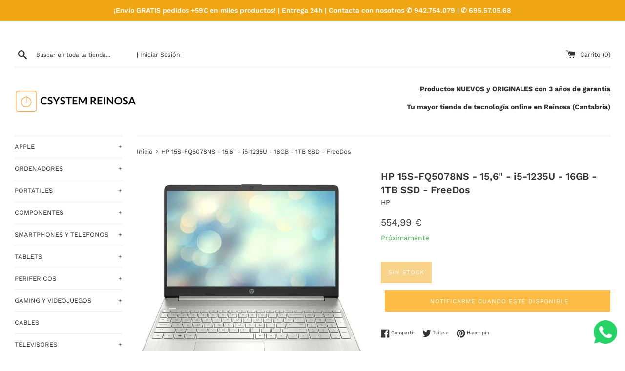

--- FILE ---
content_type: text/html; charset=utf-8
request_url: https://www.csystemreinosa.es/products/hp-15s-fq5078ns-15-6-i5-1235u-16gb-1tb-ssd-freedos
body_size: 30768
content:
<!doctype html>
<html class="supports-no-js" lang="es">
<head>



  <!-- Google Tag Manager -->
<script>(function(w,d,s,l,i){w[l]=w[l]||[];w[l].push({'gtm.start':
new Date().getTime(),event:'gtm.js'});var f=d.getElementsByTagName(s)[0],
j=d.createElement(s),dl=l!='dataLayer'?'&l='+l:'';j.async=true;j.src=
'https://www.googletagmanager.com/gtm.js?id='+i+dl;f.parentNode.insertBefore(j,f);
})(window,document,'script','dataLayer','GTM-NMGJQF2');</script>
<!-- End Google Tag Manager -->

<!-- INICIO CODIGO VERIFICACION DOMINIO FACEBOOK -->
  <meta name="facebook-domain-verification" content="bzotv2ujgafxqrvl1k4jget1jpsj65" />
<!-- FIN CODIGO VERIFICACION DOMINIO FACEBOOK -->

<!-- INICIO CODIGO PIXEL META FACEBOOK -->
<script>
!function(f,b,e,v,n,t,s)
{if(f.fbq)return;n=f.fbq=function(){n.callMethod?
n.callMethod.apply(n,arguments):n.queue.push(arguments)};
if(!f._fbq)f._fbq=n;n.push=n;n.loaded=!0;n.version='2.0';
n.queue=[];t=b.createElement(e);t.async=!0;
t.src=v;s=b.getElementsByTagName(e)[0];
s.parentNode.insertBefore(t,s)}(window, document,'script',
'https://connect.facebook.net/en_US/fbevents.js');
fbq('init', '664684388359425');
fbq('track', 'PageView');
</script>
<noscript><img height="1" width="1" style="display:none"
src="https://www.facebook.com/tr?id=664684388359425&ev=PageView&noscript=1"
/></noscript>
<!-- FIN CODIGO PIXEL META FACEBOOK -->

  
<!-- Google Ads Remarketing Tag By FeedArmy Version 2.17 START -->
<!-- FeedArmy tutorial found at https://feedarmy.com/kb/adding-google-adwords-remarketing-tag-to-shopify/ -->

<!-- CODE SETTINGS START -->
<!-- CODE SETTINGS START -->

<!-- Please add your Google Ads Audience Source Tag ID -->


<!-- Please add your alpha2 code, you can find it here: https://help.shopify.com/en/api/custom-storefronts/storefront-api/reference/enum/countrycode -->


<!-- set your product id values are default, product_id, parent_id, sku-->


<!-- CODE SETTINGS END -->
<!-- CODE SETTINGS END -->

<!-- ==================================== -->
<!-- DO NOT EDIT ANYTHING BELOW THIS LINE -->

<script async src="https://www.googletagmanager.com/gtag/js?id=AW-774801232"></script><script>
  window.dataLayer = window.dataLayer || [];
  function gtag(){dataLayer.push(arguments);}
  gtag('js', new Date());
  gtag('config', 'AW-774801232');
</script>



<script>
  gtag('event', 'view_item', {
    'send_to': 'AW-774801232',
  	  'value': 554.99,
	
    'items': [{
			'id': 'shopify_ES_8577335394653_48459326619997',
      'google_business_vertical': 'retail'
    }]
	
  });
</script>
<!-- Google Ads Remarketing Tag By FeedArmy Version 2.17 END -->
  
  <meta charset="utf-8">
  <meta http-equiv="X-UA-Compatible" content="IE=edge,chrome=1">
  <meta name="viewport" content="width=device-width,initial-scale=1">
  <meta name="theme-color" content="">
  <link rel="canonical" href="https://www.csystemreinosa.es/products/hp-15s-fq5078ns-15-6-i5-1235u-16gb-1tb-ssd-freedos">

  
    <link rel="shortcut icon" href="//www.csystemreinosa.es/cdn/shop/files/Logo_CSYSTEM_REINOSA_Favicon_Transparente_32x32.png?v=1761160121" type="image/png" />
  


  <!-- /snippets/social-meta-tags.liquid -->




<meta property="og:site_name" content="CSYSTEM REINOSA">
<meta property="og:url" content="https://www.csystemreinosa.es/products/hp-15s-fq5078ns-15-6-i5-1235u-16gb-1tb-ssd-freedos">
<meta property="og:title" content="HP 15S-FQ5078NS - 15,6&quot; - i5-1235U - 16GB - 1TB SSD - FreeDos">
<meta property="og:type" content="product">
<meta property="og:description" content="Compra ya tu portátil HP 15S-FQ5078NS - 15,6&quot; - i5-1235U - 16GB - 1TB SSD - FreeDos | Recibe tu pedido en 24 horas con envío gratis. Pago Seguro. Devoluciones hasta 14 días. Financiación con Aplazame sin intereses.">

<meta property="og:price:amount" content="554.99">
    <meta property="og:price:currency" content="EUR">

<meta property="og:image" content="http://www.csystemreinosa.es/cdn/shop/files/art_hpp-pre15s-fq5077ns_1_c8a37f22-db60-464c-8ee2-ca3d92779665_1200x1200.webp?v=1693831661"><meta property="og:image" content="http://www.csystemreinosa.es/cdn/shop/files/art_hpp-pre15s-fq5077ns_3_0dc55722-252a-4fa3-b7ab-2109d6032bb1_1200x1200.jpg?v=1693831661"><meta property="og:image" content="http://www.csystemreinosa.es/cdn/shop/files/art_hpp-pre15s-fq5077ns_2_3828ff76-31b1-427c-b449-a1b233171bbd_1200x1200.jpg?v=1693831661">
<meta property="og:image:secure_url" content="https://www.csystemreinosa.es/cdn/shop/files/art_hpp-pre15s-fq5077ns_1_c8a37f22-db60-464c-8ee2-ca3d92779665_1200x1200.webp?v=1693831661"><meta property="og:image:secure_url" content="https://www.csystemreinosa.es/cdn/shop/files/art_hpp-pre15s-fq5077ns_3_0dc55722-252a-4fa3-b7ab-2109d6032bb1_1200x1200.jpg?v=1693831661"><meta property="og:image:secure_url" content="https://www.csystemreinosa.es/cdn/shop/files/art_hpp-pre15s-fq5077ns_2_3828ff76-31b1-427c-b449-a1b233171bbd_1200x1200.jpg?v=1693831661">


<meta name="twitter:card" content="summary_large_image">
<meta name="twitter:title" content="HP 15S-FQ5078NS - 15,6&quot; - i5-1235U - 16GB - 1TB SSD - FreeDos">
<meta name="twitter:description" content="Compra ya tu portátil HP 15S-FQ5078NS - 15,6&quot; - i5-1235U - 16GB - 1TB SSD - FreeDos | Recibe tu pedido en 24 horas con envío gratis. Pago Seguro. Devoluciones hasta 14 días. Financiación con Aplazame sin intereses.">

  <style data-shopify>
  :root {
    --color-body-text: #333333;
    --color-body: #ffffff;
  }
</style>


  <script>
    document.documentElement.className = document.documentElement.className.replace('supports-no-js', 'supports-js');

    var theme = {
      strings: {
        addToCart: "Añadir a la cesta",
        itemAddedToCart: "¡Artículo añadido a la cesta!",
        soldOut: "Sin Stock",
        unavailable: "No disponible",
        viewCart: "Finalizar Compra",
        zoomClose: "Cerrar (esc)",
        zoomPrev: "Anterior (tecla de flecha izquierda)",
        zoomNext: "Siguiente (tecla de flecha derecha)"
      },
      mapStrings: {
        addressError: "No se puede encontrar esa dirección",
        addressNoResults: "No results for that address",
        addressQueryLimit: "Se ha excedido el límite de uso de la API de Google . Considere la posibilidad de actualizar a un \u003ca href=\"https:\/\/developers.google.com\/maps\/premium\/usage-limits\"\u003ePlan Premium\u003c\/a\u003e.",
        authError: "Hubo un problema de autenticación con su cuenta de Google Maps."
      }
    };</script>

  <link href="//www.csystemreinosa.es/cdn/shop/t/22/assets/theme.scss.css?v=184464608831638282091762452107" rel="stylesheet" type="text/css" media="all" />
<script>window.performance && window.performance.mark && window.performance.mark('shopify.content_for_header.start');</script><meta name="google-site-verification" content="K0HoI3GTsBl4il1uCTvj01uHNzP4OxSe6GM5gAcvqIg">
<meta name="facebook-domain-verification" content="q6apn9urjb2izms7qhxwx8r9sjafas">
<meta id="shopify-digital-wallet" name="shopify-digital-wallet" content="/25917416/digital_wallets/dialog">
<meta name="shopify-checkout-api-token" content="e1eb975864ad62222c4aa3cf2f5d80ab">
<link rel="alternate" type="application/json+oembed" href="https://www.csystemreinosa.es/products/hp-15s-fq5078ns-15-6-i5-1235u-16gb-1tb-ssd-freedos.oembed">
<script async="async" src="/checkouts/internal/preloads.js?locale=es-ES"></script>
<link rel="preconnect" href="https://shop.app" crossorigin="anonymous">
<script async="async" src="https://shop.app/checkouts/internal/preloads.js?locale=es-ES&shop_id=25917416" crossorigin="anonymous"></script>
<script id="shopify-features" type="application/json">{"accessToken":"e1eb975864ad62222c4aa3cf2f5d80ab","betas":["rich-media-storefront-analytics"],"domain":"www.csystemreinosa.es","predictiveSearch":true,"shopId":25917416,"locale":"es"}</script>
<script>var Shopify = Shopify || {};
Shopify.shop = "c-system-reinosa.myshopify.com";
Shopify.locale = "es";
Shopify.currency = {"active":"EUR","rate":"1.0"};
Shopify.country = "ES";
Shopify.theme = {"name":"Tema 12.5.1 CSYSTEM REINOSA","id":126904565937,"schema_name":"Simple","schema_version":"12.5.1","theme_store_id":578,"role":"main"};
Shopify.theme.handle = "null";
Shopify.theme.style = {"id":null,"handle":null};
Shopify.cdnHost = "www.csystemreinosa.es/cdn";
Shopify.routes = Shopify.routes || {};
Shopify.routes.root = "/";</script>
<script type="module">!function(o){(o.Shopify=o.Shopify||{}).modules=!0}(window);</script>
<script>!function(o){function n(){var o=[];function n(){o.push(Array.prototype.slice.apply(arguments))}return n.q=o,n}var t=o.Shopify=o.Shopify||{};t.loadFeatures=n(),t.autoloadFeatures=n()}(window);</script>
<script>
  window.ShopifyPay = window.ShopifyPay || {};
  window.ShopifyPay.apiHost = "shop.app\/pay";
  window.ShopifyPay.redirectState = null;
</script>
<script id="shop-js-analytics" type="application/json">{"pageType":"product"}</script>
<script defer="defer" async type="module" src="//www.csystemreinosa.es/cdn/shopifycloud/shop-js/modules/v2/client.init-shop-cart-sync_VZ5V36SI.es.esm.js"></script>
<script defer="defer" async type="module" src="//www.csystemreinosa.es/cdn/shopifycloud/shop-js/modules/v2/chunk.common_B-reFIwy.esm.js"></script>
<script type="module">
  await import("//www.csystemreinosa.es/cdn/shopifycloud/shop-js/modules/v2/client.init-shop-cart-sync_VZ5V36SI.es.esm.js");
await import("//www.csystemreinosa.es/cdn/shopifycloud/shop-js/modules/v2/chunk.common_B-reFIwy.esm.js");

  window.Shopify.SignInWithShop?.initShopCartSync?.({"fedCMEnabled":true,"windoidEnabled":true});

</script>
<script>
  window.Shopify = window.Shopify || {};
  if (!window.Shopify.featureAssets) window.Shopify.featureAssets = {};
  window.Shopify.featureAssets['shop-js'] = {"shop-cart-sync":["modules/v2/client.shop-cart-sync_jKHjd5At.es.esm.js","modules/v2/chunk.common_B-reFIwy.esm.js"],"init-fed-cm":["modules/v2/client.init-fed-cm_C_ma5M1g.es.esm.js","modules/v2/chunk.common_B-reFIwy.esm.js"],"shop-button":["modules/v2/client.shop-button_DMOeSxNg.es.esm.js","modules/v2/chunk.common_B-reFIwy.esm.js"],"shop-toast-manager":["modules/v2/client.shop-toast-manager_BIKehbvH.es.esm.js","modules/v2/chunk.common_B-reFIwy.esm.js"],"init-windoid":["modules/v2/client.init-windoid_Cy7p9Lz3.es.esm.js","modules/v2/chunk.common_B-reFIwy.esm.js"],"init-shop-email-lookup-coordinator":["modules/v2/client.init-shop-email-lookup-coordinator_YHhaYfYx.es.esm.js","modules/v2/chunk.common_B-reFIwy.esm.js"],"shop-cash-offers":["modules/v2/client.shop-cash-offers_DhpeobCQ.es.esm.js","modules/v2/chunk.common_B-reFIwy.esm.js","modules/v2/chunk.modal_DoEeZMWj.esm.js"],"avatar":["modules/v2/client.avatar_BTnouDA3.es.esm.js"],"init-shop-cart-sync":["modules/v2/client.init-shop-cart-sync_VZ5V36SI.es.esm.js","modules/v2/chunk.common_B-reFIwy.esm.js"],"init-customer-accounts-sign-up":["modules/v2/client.init-customer-accounts-sign-up_DdTQUBDO.es.esm.js","modules/v2/client.shop-login-button_CV68ercZ.es.esm.js","modules/v2/chunk.common_B-reFIwy.esm.js","modules/v2/chunk.modal_DoEeZMWj.esm.js"],"pay-button":["modules/v2/client.pay-button_DiyE6yuT.es.esm.js","modules/v2/chunk.common_B-reFIwy.esm.js"],"init-shop-for-new-customer-accounts":["modules/v2/client.init-shop-for-new-customer-accounts_BcwxXKi_.es.esm.js","modules/v2/client.shop-login-button_CV68ercZ.es.esm.js","modules/v2/chunk.common_B-reFIwy.esm.js","modules/v2/chunk.modal_DoEeZMWj.esm.js"],"init-customer-accounts":["modules/v2/client.init-customer-accounts_DJv4NpKG.es.esm.js","modules/v2/client.shop-login-button_CV68ercZ.es.esm.js","modules/v2/chunk.common_B-reFIwy.esm.js","modules/v2/chunk.modal_DoEeZMWj.esm.js"],"shop-login-button":["modules/v2/client.shop-login-button_CV68ercZ.es.esm.js","modules/v2/chunk.common_B-reFIwy.esm.js","modules/v2/chunk.modal_DoEeZMWj.esm.js"],"shop-follow-button":["modules/v2/client.shop-follow-button_DYlsKa1t.es.esm.js","modules/v2/chunk.common_B-reFIwy.esm.js","modules/v2/chunk.modal_DoEeZMWj.esm.js"],"lead-capture":["modules/v2/client.lead-capture_B6Q07gaT.es.esm.js","modules/v2/chunk.common_B-reFIwy.esm.js","modules/v2/chunk.modal_DoEeZMWj.esm.js"],"checkout-modal":["modules/v2/client.checkout-modal_CNBJGFsN.es.esm.js","modules/v2/chunk.common_B-reFIwy.esm.js","modules/v2/chunk.modal_DoEeZMWj.esm.js"],"shop-login":["modules/v2/client.shop-login_vA5YNNek.es.esm.js","modules/v2/chunk.common_B-reFIwy.esm.js","modules/v2/chunk.modal_DoEeZMWj.esm.js"],"payment-terms":["modules/v2/client.payment-terms_CuNqtPIo.es.esm.js","modules/v2/chunk.common_B-reFIwy.esm.js","modules/v2/chunk.modal_DoEeZMWj.esm.js"]};
</script>
<script>(function() {
  var isLoaded = false;
  function asyncLoad() {
    if (isLoaded) return;
    isLoaded = true;
    var urls = ["https:\/\/ecommplugins-trustboxsettings.trustpilot.com\/c-system-reinosa.myshopify.com.js?settings=1728542268392\u0026shop=c-system-reinosa.myshopify.com","https:\/\/widget.trustpilot.com\/bootstrap\/v5\/tp.widget.sync.bootstrap.min.js?shop=c-system-reinosa.myshopify.com","https:\/\/app.testimonialhub.com\/shopifyapp\/showsrstemplate.js?shop=c-system-reinosa.myshopify.com","https:\/\/neon.stock-sync.com\/neon\/widget.js?shop=c-system-reinosa.myshopify.com","https:\/\/ecommplugins-scripts.trustpilot.com\/v2.1\/js\/header.min.js?settings=eyJrZXkiOiJhQkhIUzZxNWtLV1dPS2JSIiwicyI6InNrdSJ9\u0026shop=c-system-reinosa.myshopify.com","\/\/cdn.shopify.com\/proxy\/845378f6353def1001a485eba650c2d42dea3bbee61935acb5de59311148dcea\/shopify-script-tags.s3.eu-west-1.amazonaws.com\/smartseo\/instantpage.js?shop=c-system-reinosa.myshopify.com\u0026sp-cache-control=cHVibGljLCBtYXgtYWdlPTkwMA","https:\/\/beeapp.me\/jstag\/px-whatsapp.js?shop=c-system-reinosa.myshopify.com","https:\/\/s1.staq-cdn.com\/grow\/api\/js\/25917416\/main.js?sId=25917416\u0026v=R4QL4Q93BKDV5VT4L2BIK65J\u0026shop=c-system-reinosa.myshopify.com"];
    for (var i = 0; i < urls.length; i++) {
      var s = document.createElement('script');
      s.type = 'text/javascript';
      s.async = true;
      s.src = urls[i];
      var x = document.getElementsByTagName('script')[0];
      x.parentNode.insertBefore(s, x);
    }
  };
  if(window.attachEvent) {
    window.attachEvent('onload', asyncLoad);
  } else {
    window.addEventListener('load', asyncLoad, false);
  }
})();</script>
<script id="__st">var __st={"a":25917416,"offset":3600,"reqid":"004689b8-bffd-454a-b9c2-6fe4fa13c36e-1762489597","pageurl":"www.csystemreinosa.es\/products\/hp-15s-fq5078ns-15-6-i5-1235u-16gb-1tb-ssd-freedos","u":"8d265172d47a","p":"product","rtyp":"product","rid":8577335394653};</script>
<script>window.ShopifyPaypalV4VisibilityTracking = true;</script>
<script id="captcha-bootstrap">!function(){'use strict';const t='contact',e='account',n='new_comment',o=[[t,t],['blogs',n],['comments',n],[t,'customer']],c=[[e,'customer_login'],[e,'guest_login'],[e,'recover_customer_password'],[e,'create_customer']],r=t=>t.map((([t,e])=>`form[action*='/${t}']:not([data-nocaptcha='true']) input[name='form_type'][value='${e}']`)).join(','),a=t=>()=>t?[...document.querySelectorAll(t)].map((t=>t.form)):[];function s(){const t=[...o],e=r(t);return a(e)}const i='password',u='form_key',d=['recaptcha-v3-token','g-recaptcha-response','h-captcha-response',i],f=()=>{try{return window.sessionStorage}catch{return}},m='__shopify_v',_=t=>t.elements[u];function p(t,e,n=!1){try{const o=window.sessionStorage,c=JSON.parse(o.getItem(e)),{data:r}=function(t){const{data:e,action:n}=t;return t[m]||n?{data:e,action:n}:{data:t,action:n}}(c);for(const[e,n]of Object.entries(r))t.elements[e]&&(t.elements[e].value=n);n&&o.removeItem(e)}catch(o){console.error('form repopulation failed',{error:o})}}const l='form_type',E='cptcha';function T(t){t.dataset[E]=!0}const w=window,h=w.document,L='Shopify',v='ce_forms',y='captcha';let A=!1;((t,e)=>{const n=(g='f06e6c50-85a8-45c8-87d0-21a2b65856fe',I='https://cdn.shopify.com/shopifycloud/storefront-forms-hcaptcha/ce_storefront_forms_captcha_hcaptcha.v1.5.2.iife.js',D={infoText:'Protegido por hCaptcha',privacyText:'Privacidad',termsText:'Términos'},(t,e,n)=>{const o=w[L][v],c=o.bindForm;if(c)return c(t,g,e,D).then(n);var r;o.q.push([[t,g,e,D],n]),r=I,A||(h.body.append(Object.assign(h.createElement('script'),{id:'captcha-provider',async:!0,src:r})),A=!0)});var g,I,D;w[L]=w[L]||{},w[L][v]=w[L][v]||{},w[L][v].q=[],w[L][y]=w[L][y]||{},w[L][y].protect=function(t,e){n(t,void 0,e),T(t)},Object.freeze(w[L][y]),function(t,e,n,w,h,L){const[v,y,A,g]=function(t,e,n){const i=e?o:[],u=t?c:[],d=[...i,...u],f=r(d),m=r(i),_=r(d.filter((([t,e])=>n.includes(e))));return[a(f),a(m),a(_),s()]}(w,h,L),I=t=>{const e=t.target;return e instanceof HTMLFormElement?e:e&&e.form},D=t=>v().includes(t);t.addEventListener('submit',(t=>{const e=I(t);if(!e)return;const n=D(e)&&!e.dataset.hcaptchaBound&&!e.dataset.recaptchaBound,o=_(e),c=g().includes(e)&&(!o||!o.value);(n||c)&&t.preventDefault(),c&&!n&&(function(t){try{if(!f())return;!function(t){const e=f();if(!e)return;const n=_(t);if(!n)return;const o=n.value;o&&e.removeItem(o)}(t);const e=Array.from(Array(32),(()=>Math.random().toString(36)[2])).join('');!function(t,e){_(t)||t.append(Object.assign(document.createElement('input'),{type:'hidden',name:u})),t.elements[u].value=e}(t,e),function(t,e){const n=f();if(!n)return;const o=[...t.querySelectorAll(`input[type='${i}']`)].map((({name:t})=>t)),c=[...d,...o],r={};for(const[a,s]of new FormData(t).entries())c.includes(a)||(r[a]=s);n.setItem(e,JSON.stringify({[m]:1,action:t.action,data:r}))}(t,e)}catch(e){console.error('failed to persist form',e)}}(e),e.submit())}));const S=(t,e)=>{t&&!t.dataset[E]&&(n(t,e.some((e=>e===t))),T(t))};for(const o of['focusin','change'])t.addEventListener(o,(t=>{const e=I(t);D(e)&&S(e,y())}));const B=e.get('form_key'),M=e.get(l),P=B&&M;t.addEventListener('DOMContentLoaded',(()=>{const t=y();if(P)for(const e of t)e.elements[l].value===M&&p(e,B);[...new Set([...A(),...v().filter((t=>'true'===t.dataset.shopifyCaptcha))])].forEach((e=>S(e,t)))}))}(h,new URLSearchParams(w.location.search),n,t,e,['guest_login'])})(!0,!0)}();</script>
<script integrity="sha256-52AcMU7V7pcBOXWImdc/TAGTFKeNjmkeM1Pvks/DTgc=" data-source-attribution="shopify.loadfeatures" defer="defer" src="//www.csystemreinosa.es/cdn/shopifycloud/storefront/assets/storefront/load_feature-81c60534.js" crossorigin="anonymous"></script>
<script crossorigin="anonymous" defer="defer" src="//www.csystemreinosa.es/cdn/shopifycloud/storefront/assets/shopify_pay/storefront-65b4c6d7.js?v=20250812"></script>
<script data-source-attribution="shopify.dynamic_checkout.dynamic.init">var Shopify=Shopify||{};Shopify.PaymentButton=Shopify.PaymentButton||{isStorefrontPortableWallets:!0,init:function(){window.Shopify.PaymentButton.init=function(){};var t=document.createElement("script");t.src="https://www.csystemreinosa.es/cdn/shopifycloud/portable-wallets/latest/portable-wallets.es.js",t.type="module",document.head.appendChild(t)}};
</script>
<script data-source-attribution="shopify.dynamic_checkout.buyer_consent">
  function portableWalletsHideBuyerConsent(e){var t=document.getElementById("shopify-buyer-consent"),n=document.getElementById("shopify-subscription-policy-button");t&&n&&(t.classList.add("hidden"),t.setAttribute("aria-hidden","true"),n.removeEventListener("click",e))}function portableWalletsShowBuyerConsent(e){var t=document.getElementById("shopify-buyer-consent"),n=document.getElementById("shopify-subscription-policy-button");t&&n&&(t.classList.remove("hidden"),t.removeAttribute("aria-hidden"),n.addEventListener("click",e))}window.Shopify?.PaymentButton&&(window.Shopify.PaymentButton.hideBuyerConsent=portableWalletsHideBuyerConsent,window.Shopify.PaymentButton.showBuyerConsent=portableWalletsShowBuyerConsent);
</script>
<script data-source-attribution="shopify.dynamic_checkout.cart.bootstrap">document.addEventListener("DOMContentLoaded",(function(){function t(){return document.querySelector("shopify-accelerated-checkout-cart, shopify-accelerated-checkout")}if(t())Shopify.PaymentButton.init();else{new MutationObserver((function(e,n){t()&&(Shopify.PaymentButton.init(),n.disconnect())})).observe(document.body,{childList:!0,subtree:!0})}}));
</script>
<script id='scb4127' type='text/javascript' async='' src='https://www.csystemreinosa.es/cdn/shopifycloud/privacy-banner/storefront-banner.js'></script><link id="shopify-accelerated-checkout-styles" rel="stylesheet" media="screen" href="https://www.csystemreinosa.es/cdn/shopifycloud/portable-wallets/latest/accelerated-checkout-backwards-compat.css" crossorigin="anonymous">
<style id="shopify-accelerated-checkout-cart">
        #shopify-buyer-consent {
  margin-top: 1em;
  display: inline-block;
  width: 100%;
}

#shopify-buyer-consent.hidden {
  display: none;
}

#shopify-subscription-policy-button {
  background: none;
  border: none;
  padding: 0;
  text-decoration: underline;
  font-size: inherit;
  cursor: pointer;
}

#shopify-subscription-policy-button::before {
  box-shadow: none;
}

      </style>

<script>window.performance && window.performance.mark && window.performance.mark('shopify.content_for_header.end');</script><script src="//www.csystemreinosa.es/cdn/shop/t/22/assets/jquery-1.11.0.min.js?v=32460426840832490021631057437" type="text/javascript"></script>
  <script src="//www.csystemreinosa.es/cdn/shop/t/22/assets/modernizr.min.js?v=44044439420609591321631057438" type="text/javascript"></script>

  <script src="//www.csystemreinosa.es/cdn/shop/t/22/assets/lazysizes.min.js?v=22353747867780729221631114874" async="async"></script>

  
<!-- BEGIN app block: shopify://apps/coupon-x-discount-code-pop-up/blocks/coupon-x/49ebf3b1-06cb-46be-8af6-a07932a42780 -->
<!-- END app block --><!-- BEGIN app block: shopify://apps/smart-seo/blocks/smartseo/7b0a6064-ca2e-4392-9a1d-8c43c942357b --><meta name="smart-seo-integrated" content="true" /><!-- metatagsSavedToSEOFields: false --><!-- BEGIN app snippet: smartseo.product.metatags --><!-- product_seo_template_metafield:  --><title>HP 15S-FQ5078NS - 15,6&quot; - i5-1235U - 16GB - 1TB SSD - FreeDos</title>
<meta name="description" content="Compra ya tu HP 15S-FQ5078NS - 15,6&quot; - i5-1235U - 16GB - 1TB SSD - FreeDos | Recibe tu pedido en 24 horas y con envío gratis." />
<meta name="smartseo-timestamp" content="16148967486540705" /><!-- END app snippet --><!-- END app block --><script src="https://cdn.shopify.com/extensions/01997a9f-6278-7ba1-8fce-0d4c2568b8c7/coupon-x-live-14/assets/shopify-cx-fronted.js" type="text/javascript" defer="defer"></script>
<link href="https://monorail-edge.shopifysvc.com" rel="dns-prefetch">
<script>(function(){if ("sendBeacon" in navigator && "performance" in window) {try {var session_token_from_headers = performance.getEntriesByType('navigation')[0].serverTiming.find(x => x.name == '_s').description;} catch {var session_token_from_headers = undefined;}var session_cookie_matches = document.cookie.match(/_shopify_s=([^;]*)/);var session_token_from_cookie = session_cookie_matches && session_cookie_matches.length === 2 ? session_cookie_matches[1] : "";var session_token = session_token_from_headers || session_token_from_cookie || "";function handle_abandonment_event(e) {var entries = performance.getEntries().filter(function(entry) {return /monorail-edge.shopifysvc.com/.test(entry.name);});if (!window.abandonment_tracked && entries.length === 0) {window.abandonment_tracked = true;var currentMs = Date.now();var navigation_start = performance.timing.navigationStart;var payload = {shop_id: 25917416,url: window.location.href,navigation_start,duration: currentMs - navigation_start,session_token,page_type: "product"};window.navigator.sendBeacon("https://monorail-edge.shopifysvc.com/v1/produce", JSON.stringify({schema_id: "online_store_buyer_site_abandonment/1.1",payload: payload,metadata: {event_created_at_ms: currentMs,event_sent_at_ms: currentMs}}));}}window.addEventListener('pagehide', handle_abandonment_event);}}());</script>
<script id="web-pixels-manager-setup">(function e(e,d,r,n,o){if(void 0===o&&(o={}),!Boolean(null===(a=null===(i=window.Shopify)||void 0===i?void 0:i.analytics)||void 0===a?void 0:a.replayQueue)){var i,a;window.Shopify=window.Shopify||{};var t=window.Shopify;t.analytics=t.analytics||{};var s=t.analytics;s.replayQueue=[],s.publish=function(e,d,r){return s.replayQueue.push([e,d,r]),!0};try{self.performance.mark("wpm:start")}catch(e){}var l=function(){var e={modern:/Edge?\/(1{2}[4-9]|1[2-9]\d|[2-9]\d{2}|\d{4,})\.\d+(\.\d+|)|Firefox\/(1{2}[4-9]|1[2-9]\d|[2-9]\d{2}|\d{4,})\.\d+(\.\d+|)|Chrom(ium|e)\/(9{2}|\d{3,})\.\d+(\.\d+|)|(Maci|X1{2}).+ Version\/(15\.\d+|(1[6-9]|[2-9]\d|\d{3,})\.\d+)([,.]\d+|)( \(\w+\)|)( Mobile\/\w+|) Safari\/|Chrome.+OPR\/(9{2}|\d{3,})\.\d+\.\d+|(CPU[ +]OS|iPhone[ +]OS|CPU[ +]iPhone|CPU IPhone OS|CPU iPad OS)[ +]+(15[._]\d+|(1[6-9]|[2-9]\d|\d{3,})[._]\d+)([._]\d+|)|Android:?[ /-](13[3-9]|1[4-9]\d|[2-9]\d{2}|\d{4,})(\.\d+|)(\.\d+|)|Android.+Firefox\/(13[5-9]|1[4-9]\d|[2-9]\d{2}|\d{4,})\.\d+(\.\d+|)|Android.+Chrom(ium|e)\/(13[3-9]|1[4-9]\d|[2-9]\d{2}|\d{4,})\.\d+(\.\d+|)|SamsungBrowser\/([2-9]\d|\d{3,})\.\d+/,legacy:/Edge?\/(1[6-9]|[2-9]\d|\d{3,})\.\d+(\.\d+|)|Firefox\/(5[4-9]|[6-9]\d|\d{3,})\.\d+(\.\d+|)|Chrom(ium|e)\/(5[1-9]|[6-9]\d|\d{3,})\.\d+(\.\d+|)([\d.]+$|.*Safari\/(?![\d.]+ Edge\/[\d.]+$))|(Maci|X1{2}).+ Version\/(10\.\d+|(1[1-9]|[2-9]\d|\d{3,})\.\d+)([,.]\d+|)( \(\w+\)|)( Mobile\/\w+|) Safari\/|Chrome.+OPR\/(3[89]|[4-9]\d|\d{3,})\.\d+\.\d+|(CPU[ +]OS|iPhone[ +]OS|CPU[ +]iPhone|CPU IPhone OS|CPU iPad OS)[ +]+(10[._]\d+|(1[1-9]|[2-9]\d|\d{3,})[._]\d+)([._]\d+|)|Android:?[ /-](13[3-9]|1[4-9]\d|[2-9]\d{2}|\d{4,})(\.\d+|)(\.\d+|)|Mobile Safari.+OPR\/([89]\d|\d{3,})\.\d+\.\d+|Android.+Firefox\/(13[5-9]|1[4-9]\d|[2-9]\d{2}|\d{4,})\.\d+(\.\d+|)|Android.+Chrom(ium|e)\/(13[3-9]|1[4-9]\d|[2-9]\d{2}|\d{4,})\.\d+(\.\d+|)|Android.+(UC? ?Browser|UCWEB|U3)[ /]?(15\.([5-9]|\d{2,})|(1[6-9]|[2-9]\d|\d{3,})\.\d+)\.\d+|SamsungBrowser\/(5\.\d+|([6-9]|\d{2,})\.\d+)|Android.+MQ{2}Browser\/(14(\.(9|\d{2,})|)|(1[5-9]|[2-9]\d|\d{3,})(\.\d+|))(\.\d+|)|K[Aa][Ii]OS\/(3\.\d+|([4-9]|\d{2,})\.\d+)(\.\d+|)/},d=e.modern,r=e.legacy,n=navigator.userAgent;return n.match(d)?"modern":n.match(r)?"legacy":"unknown"}(),u="modern"===l?"modern":"legacy",c=(null!=n?n:{modern:"",legacy:""})[u],f=function(e){return[e.baseUrl,"/wpm","/b",e.hashVersion,"modern"===e.buildTarget?"m":"l",".js"].join("")}({baseUrl:d,hashVersion:r,buildTarget:u}),m=function(e){var d=e.version,r=e.bundleTarget,n=e.surface,o=e.pageUrl,i=e.monorailEndpoint;return{emit:function(e){var a=e.status,t=e.errorMsg,s=(new Date).getTime(),l=JSON.stringify({metadata:{event_sent_at_ms:s},events:[{schema_id:"web_pixels_manager_load/3.1",payload:{version:d,bundle_target:r,page_url:o,status:a,surface:n,error_msg:t},metadata:{event_created_at_ms:s}}]});if(!i)return console&&console.warn&&console.warn("[Web Pixels Manager] No Monorail endpoint provided, skipping logging."),!1;try{return self.navigator.sendBeacon.bind(self.navigator)(i,l)}catch(e){}var u=new XMLHttpRequest;try{return u.open("POST",i,!0),u.setRequestHeader("Content-Type","text/plain"),u.send(l),!0}catch(e){return console&&console.warn&&console.warn("[Web Pixels Manager] Got an unhandled error while logging to Monorail."),!1}}}}({version:r,bundleTarget:l,surface:e.surface,pageUrl:self.location.href,monorailEndpoint:e.monorailEndpoint});try{o.browserTarget=l,function(e){var d=e.src,r=e.async,n=void 0===r||r,o=e.onload,i=e.onerror,a=e.sri,t=e.scriptDataAttributes,s=void 0===t?{}:t,l=document.createElement("script"),u=document.querySelector("head"),c=document.querySelector("body");if(l.async=n,l.src=d,a&&(l.integrity=a,l.crossOrigin="anonymous"),s)for(var f in s)if(Object.prototype.hasOwnProperty.call(s,f))try{l.dataset[f]=s[f]}catch(e){}if(o&&l.addEventListener("load",o),i&&l.addEventListener("error",i),u)u.appendChild(l);else{if(!c)throw new Error("Did not find a head or body element to append the script");c.appendChild(l)}}({src:f,async:!0,onload:function(){if(!function(){var e,d;return Boolean(null===(d=null===(e=window.Shopify)||void 0===e?void 0:e.analytics)||void 0===d?void 0:d.initialized)}()){var d=window.webPixelsManager.init(e)||void 0;if(d){var r=window.Shopify.analytics;r.replayQueue.forEach((function(e){var r=e[0],n=e[1],o=e[2];d.publishCustomEvent(r,n,o)})),r.replayQueue=[],r.publish=d.publishCustomEvent,r.visitor=d.visitor,r.initialized=!0}}},onerror:function(){return m.emit({status:"failed",errorMsg:"".concat(f," has failed to load")})},sri:function(e){var d=/^sha384-[A-Za-z0-9+/=]+$/;return"string"==typeof e&&d.test(e)}(c)?c:"",scriptDataAttributes:o}),m.emit({status:"loading"})}catch(e){m.emit({status:"failed",errorMsg:(null==e?void 0:e.message)||"Unknown error"})}}})({shopId: 25917416,storefrontBaseUrl: "https://www.csystemreinosa.es",extensionsBaseUrl: "https://extensions.shopifycdn.com/cdn/shopifycloud/web-pixels-manager",monorailEndpoint: "https://monorail-edge.shopifysvc.com/unstable/produce_batch",surface: "storefront-renderer",enabledBetaFlags: ["2dca8a86"],webPixelsConfigList: [{"id":"2462875997","configuration":"{\"pixel_id\":\"1705853952992368\",\"pixel_type\":\"facebook_pixel\"}","eventPayloadVersion":"v1","runtimeContext":"OPEN","scriptVersion":"ca16bc87fe92b6042fbaa3acc2fbdaa6","type":"APP","apiClientId":2329312,"privacyPurposes":["ANALYTICS","MARKETING","SALE_OF_DATA"],"dataSharingAdjustments":{"protectedCustomerApprovalScopes":["read_customer_address","read_customer_email","read_customer_name","read_customer_personal_data","read_customer_phone"]}},{"id":"1201471837","configuration":"{\"accountID\":\"25917416\"}","eventPayloadVersion":"v1","runtimeContext":"STRICT","scriptVersion":"d7d64341679fcfe8ca26ee5e4b0b7e78","type":"APP","apiClientId":5263155,"privacyPurposes":[],"dataSharingAdjustments":{"protectedCustomerApprovalScopes":["read_customer_address","read_customer_email","read_customer_name","read_customer_personal_data","read_customer_phone"]}},{"id":"944603485","configuration":"{\"config\":\"{\\\"google_tag_ids\\\":[\\\"G-HKJ26P67E8\\\",\\\"AW-774801232\\\",\\\"GT-5D9J8NJT\\\",\\\"GT-MB64R8R9\\\",\\\"GT-5R4W5HL\\\"],\\\"target_country\\\":\\\"ES\\\",\\\"gtag_events\\\":[{\\\"type\\\":\\\"search\\\",\\\"action_label\\\":[\\\"G-HKJ26P67E8\\\",\\\"AW-774801232\\\/-DauCN2Um5EBENCOuvEC\\\",\\\"MC-C32TVMYV6W\\\",\\\"MC-G9GDKNN15L\\\"]},{\\\"type\\\":\\\"begin_checkout\\\",\\\"action_label\\\":[\\\"G-HKJ26P67E8\\\",\\\"AW-774801232\\\/t41oCNqUm5EBENCOuvEC\\\",\\\"AW-774801232\\\/lX1mCJ7iyqYaENCOuvEC\\\",\\\"AW-774801232\\\/12AMCJLiyqYaENCOuvEC\\\",\\\"AW-774801232\\\/XyjICJjiyqYaENCOuvEC\\\",\\\"MC-C32TVMYV6W\\\",\\\"MC-G9GDKNN15L\\\"]},{\\\"type\\\":\\\"view_item\\\",\\\"action_label\\\":[\\\"G-HKJ26P67E8\\\",\\\"AW-774801232\\\/0hEwCNSUm5EBENCOuvEC\\\",\\\"MC-R7GGVR36TY\\\",\\\"MC-C32TVMYV6W\\\",\\\"MC-G9GDKNN15L\\\"]},{\\\"type\\\":\\\"purchase\\\",\\\"action_label\\\":[\\\"G-HKJ26P67E8\\\",\\\"AW-774801232\\\/gujfCNGUm5EBENCOuvEC\\\",\\\"MC-R7GGVR36TY\\\",\\\"AW-774801232\\\/iXc4CMjQ9aMaENCOuvEC\\\",\\\"AW-774801232\\\/h6VmCKHiyqYaENCOuvEC\\\",\\\"MC-C32TVMYV6W\\\",\\\"MC-G9GDKNN15L\\\"]},{\\\"type\\\":\\\"page_view\\\",\\\"action_label\\\":[\\\"G-HKJ26P67E8\\\",\\\"AW-774801232\\\/pYf_CM6Um5EBENCOuvEC\\\",\\\"MC-R7GGVR36TY\\\",\\\"MC-C32TVMYV6W\\\",\\\"MC-G9GDKNN15L\\\"]},{\\\"type\\\":\\\"add_payment_info\\\",\\\"action_label\\\":[\\\"G-HKJ26P67E8\\\",\\\"AW-774801232\\\/jrWTCOCUm5EBENCOuvEC\\\",\\\"MC-C32TVMYV6W\\\",\\\"MC-G9GDKNN15L\\\"]},{\\\"type\\\":\\\"add_to_cart\\\",\\\"action_label\\\":[\\\"G-HKJ26P67E8\\\",\\\"AW-774801232\\\/KPYmCNeUm5EBENCOuvEC\\\",\\\"AW-774801232\\\/H9YfCJviyqYaENCOuvEC\\\",\\\"AW-774801232\\\/E_DMCJXiyqYaENCOuvEC\\\",\\\"AW-774801232\\\/46t0CKriyqYaENCOuvEC\\\",\\\"MC-C32TVMYV6W\\\",\\\"MC-G9GDKNN15L\\\"]}],\\\"enable_monitoring_mode\\\":false}\"}","eventPayloadVersion":"v1","runtimeContext":"OPEN","scriptVersion":"b2a88bafab3e21179ed38636efcd8a93","type":"APP","apiClientId":1780363,"privacyPurposes":[],"dataSharingAdjustments":{"protectedCustomerApprovalScopes":["read_customer_address","read_customer_email","read_customer_name","read_customer_personal_data","read_customer_phone"]}},{"id":"154960221","configuration":"{\"tagID\":\"2613494617032\"}","eventPayloadVersion":"v1","runtimeContext":"STRICT","scriptVersion":"18031546ee651571ed29edbe71a3550b","type":"APP","apiClientId":3009811,"privacyPurposes":["ANALYTICS","MARKETING","SALE_OF_DATA"],"dataSharingAdjustments":{"protectedCustomerApprovalScopes":["read_customer_address","read_customer_email","read_customer_name","read_customer_personal_data","read_customer_phone"]}},{"id":"167182685","eventPayloadVersion":"1","runtimeContext":"LAX","scriptVersion":"5","type":"CUSTOM","privacyPurposes":["ANALYTICS","MARKETING"],"name":"PIXEL PERSONALIZADO"},{"id":"197951837","eventPayloadVersion":"1","runtimeContext":"LAX","scriptVersion":"2","type":"CUSTOM","privacyPurposes":["ANALYTICS","MARKETING","SALE_OF_DATA"],"name":"Google Ads Conversion"},{"id":"shopify-app-pixel","configuration":"{}","eventPayloadVersion":"v1","runtimeContext":"STRICT","scriptVersion":"0450","apiClientId":"shopify-pixel","type":"APP","privacyPurposes":["ANALYTICS","MARKETING"]},{"id":"shopify-custom-pixel","eventPayloadVersion":"v1","runtimeContext":"LAX","scriptVersion":"0450","apiClientId":"shopify-pixel","type":"CUSTOM","privacyPurposes":["ANALYTICS","MARKETING"]}],isMerchantRequest: false,initData: {"shop":{"name":"CSYSTEM REINOSA","paymentSettings":{"currencyCode":"EUR"},"myshopifyDomain":"c-system-reinosa.myshopify.com","countryCode":"ES","storefrontUrl":"https:\/\/www.csystemreinosa.es"},"customer":null,"cart":null,"checkout":null,"productVariants":[{"price":{"amount":554.99,"currencyCode":"EUR"},"product":{"title":"HP 15S-FQ5078NS - 15,6\" - i5-1235U - 16GB - 1TB SSD - FreeDos","vendor":"HP","id":"8577335394653","untranslatedTitle":"HP 15S-FQ5078NS - 15,6\" - i5-1235U - 16GB - 1TB SSD - FreeDos","url":"\/products\/hp-15s-fq5078ns-15-6-i5-1235u-16gb-1tb-ssd-freedos","type":"Portatil"},"id":"48459326619997","image":{"src":"\/\/www.csystemreinosa.es\/cdn\/shop\/files\/art_hpp-pre15s-fq5077ns_1_c8a37f22-db60-464c-8ee2-ca3d92779665.webp?v=1693831661"},"sku":"6H6C7EA 16GB 1TB","title":"Default Title","untranslatedTitle":"Default Title"}],"purchasingCompany":null},},"https://www.csystemreinosa.es/cdn","ae1676cfwd2530674p4253c800m34e853cb",{"modern":"","legacy":""},{"shopId":"25917416","storefrontBaseUrl":"https:\/\/www.csystemreinosa.es","extensionBaseUrl":"https:\/\/extensions.shopifycdn.com\/cdn\/shopifycloud\/web-pixels-manager","surface":"storefront-renderer","enabledBetaFlags":"[\"2dca8a86\"]","isMerchantRequest":"false","hashVersion":"ae1676cfwd2530674p4253c800m34e853cb","publish":"custom","events":"[[\"page_viewed\",{}],[\"product_viewed\",{\"productVariant\":{\"price\":{\"amount\":554.99,\"currencyCode\":\"EUR\"},\"product\":{\"title\":\"HP 15S-FQ5078NS - 15,6\\\" - i5-1235U - 16GB - 1TB SSD - FreeDos\",\"vendor\":\"HP\",\"id\":\"8577335394653\",\"untranslatedTitle\":\"HP 15S-FQ5078NS - 15,6\\\" - i5-1235U - 16GB - 1TB SSD - FreeDos\",\"url\":\"\/products\/hp-15s-fq5078ns-15-6-i5-1235u-16gb-1tb-ssd-freedos\",\"type\":\"Portatil\"},\"id\":\"48459326619997\",\"image\":{\"src\":\"\/\/www.csystemreinosa.es\/cdn\/shop\/files\/art_hpp-pre15s-fq5077ns_1_c8a37f22-db60-464c-8ee2-ca3d92779665.webp?v=1693831661\"},\"sku\":\"6H6C7EA 16GB 1TB\",\"title\":\"Default Title\",\"untranslatedTitle\":\"Default Title\"}}]]"});</script><script>
  window.ShopifyAnalytics = window.ShopifyAnalytics || {};
  window.ShopifyAnalytics.meta = window.ShopifyAnalytics.meta || {};
  window.ShopifyAnalytics.meta.currency = 'EUR';
  var meta = {"product":{"id":8577335394653,"gid":"gid:\/\/shopify\/Product\/8577335394653","vendor":"HP","type":"Portatil","variants":[{"id":48459326619997,"price":55499,"name":"HP 15S-FQ5078NS - 15,6\" - i5-1235U - 16GB - 1TB SSD - FreeDos","public_title":null,"sku":"6H6C7EA 16GB 1TB"}],"remote":false},"page":{"pageType":"product","resourceType":"product","resourceId":8577335394653}};
  for (var attr in meta) {
    window.ShopifyAnalytics.meta[attr] = meta[attr];
  }
</script>
<script class="analytics">
  (function () {
    var customDocumentWrite = function(content) {
      var jquery = null;

      if (window.jQuery) {
        jquery = window.jQuery;
      } else if (window.Checkout && window.Checkout.$) {
        jquery = window.Checkout.$;
      }

      if (jquery) {
        jquery('body').append(content);
      }
    };

    var hasLoggedConversion = function(token) {
      if (token) {
        return document.cookie.indexOf('loggedConversion=' + token) !== -1;
      }
      return false;
    }

    var setCookieIfConversion = function(token) {
      if (token) {
        var twoMonthsFromNow = new Date(Date.now());
        twoMonthsFromNow.setMonth(twoMonthsFromNow.getMonth() + 2);

        document.cookie = 'loggedConversion=' + token + '; expires=' + twoMonthsFromNow;
      }
    }

    var trekkie = window.ShopifyAnalytics.lib = window.trekkie = window.trekkie || [];
    if (trekkie.integrations) {
      return;
    }
    trekkie.methods = [
      'identify',
      'page',
      'ready',
      'track',
      'trackForm',
      'trackLink'
    ];
    trekkie.factory = function(method) {
      return function() {
        var args = Array.prototype.slice.call(arguments);
        args.unshift(method);
        trekkie.push(args);
        return trekkie;
      };
    };
    for (var i = 0; i < trekkie.methods.length; i++) {
      var key = trekkie.methods[i];
      trekkie[key] = trekkie.factory(key);
    }
    trekkie.load = function(config) {
      trekkie.config = config || {};
      trekkie.config.initialDocumentCookie = document.cookie;
      var first = document.getElementsByTagName('script')[0];
      var script = document.createElement('script');
      script.type = 'text/javascript';
      script.onerror = function(e) {
        var scriptFallback = document.createElement('script');
        scriptFallback.type = 'text/javascript';
        scriptFallback.onerror = function(error) {
                var Monorail = {
      produce: function produce(monorailDomain, schemaId, payload) {
        var currentMs = new Date().getTime();
        var event = {
          schema_id: schemaId,
          payload: payload,
          metadata: {
            event_created_at_ms: currentMs,
            event_sent_at_ms: currentMs
          }
        };
        return Monorail.sendRequest("https://" + monorailDomain + "/v1/produce", JSON.stringify(event));
      },
      sendRequest: function sendRequest(endpointUrl, payload) {
        // Try the sendBeacon API
        if (window && window.navigator && typeof window.navigator.sendBeacon === 'function' && typeof window.Blob === 'function' && !Monorail.isIos12()) {
          var blobData = new window.Blob([payload], {
            type: 'text/plain'
          });

          if (window.navigator.sendBeacon(endpointUrl, blobData)) {
            return true;
          } // sendBeacon was not successful

        } // XHR beacon

        var xhr = new XMLHttpRequest();

        try {
          xhr.open('POST', endpointUrl);
          xhr.setRequestHeader('Content-Type', 'text/plain');
          xhr.send(payload);
        } catch (e) {
          console.log(e);
        }

        return false;
      },
      isIos12: function isIos12() {
        return window.navigator.userAgent.lastIndexOf('iPhone; CPU iPhone OS 12_') !== -1 || window.navigator.userAgent.lastIndexOf('iPad; CPU OS 12_') !== -1;
      }
    };
    Monorail.produce('monorail-edge.shopifysvc.com',
      'trekkie_storefront_load_errors/1.1',
      {shop_id: 25917416,
      theme_id: 126904565937,
      app_name: "storefront",
      context_url: window.location.href,
      source_url: "//www.csystemreinosa.es/cdn/s/trekkie.storefront.5ad93876886aa0a32f5bade9f25632a26c6f183a.min.js"});

        };
        scriptFallback.async = true;
        scriptFallback.src = '//www.csystemreinosa.es/cdn/s/trekkie.storefront.5ad93876886aa0a32f5bade9f25632a26c6f183a.min.js';
        first.parentNode.insertBefore(scriptFallback, first);
      };
      script.async = true;
      script.src = '//www.csystemreinosa.es/cdn/s/trekkie.storefront.5ad93876886aa0a32f5bade9f25632a26c6f183a.min.js';
      first.parentNode.insertBefore(script, first);
    };
    trekkie.load(
      {"Trekkie":{"appName":"storefront","development":false,"defaultAttributes":{"shopId":25917416,"isMerchantRequest":null,"themeId":126904565937,"themeCityHash":"6951958096582782811","contentLanguage":"es","currency":"EUR","eventMetadataId":"1e4eab32-f2b4-4443-b864-bff29124196b"},"isServerSideCookieWritingEnabled":true,"monorailRegion":"shop_domain","enabledBetaFlags":["f0df213a"]},"Session Attribution":{},"S2S":{"facebookCapiEnabled":true,"source":"trekkie-storefront-renderer","apiClientId":580111}}
    );

    var loaded = false;
    trekkie.ready(function() {
      if (loaded) return;
      loaded = true;

      window.ShopifyAnalytics.lib = window.trekkie;

      var originalDocumentWrite = document.write;
      document.write = customDocumentWrite;
      try { window.ShopifyAnalytics.merchantGoogleAnalytics.call(this); } catch(error) {};
      document.write = originalDocumentWrite;

      window.ShopifyAnalytics.lib.page(null,{"pageType":"product","resourceType":"product","resourceId":8577335394653,"shopifyEmitted":true});

      var match = window.location.pathname.match(/checkouts\/(.+)\/(thank_you|post_purchase)/)
      var token = match? match[1]: undefined;
      if (!hasLoggedConversion(token)) {
        setCookieIfConversion(token);
        window.ShopifyAnalytics.lib.track("Viewed Product",{"currency":"EUR","variantId":48459326619997,"productId":8577335394653,"productGid":"gid:\/\/shopify\/Product\/8577335394653","name":"HP 15S-FQ5078NS - 15,6\" - i5-1235U - 16GB - 1TB SSD - FreeDos","price":"554.99","sku":"6H6C7EA 16GB 1TB","brand":"HP","variant":null,"category":"Portatil","nonInteraction":true,"remote":false},undefined,undefined,{"shopifyEmitted":true});
      window.ShopifyAnalytics.lib.track("monorail:\/\/trekkie_storefront_viewed_product\/1.1",{"currency":"EUR","variantId":48459326619997,"productId":8577335394653,"productGid":"gid:\/\/shopify\/Product\/8577335394653","name":"HP 15S-FQ5078NS - 15,6\" - i5-1235U - 16GB - 1TB SSD - FreeDos","price":"554.99","sku":"6H6C7EA 16GB 1TB","brand":"HP","variant":null,"category":"Portatil","nonInteraction":true,"remote":false,"referer":"https:\/\/www.csystemreinosa.es\/products\/hp-15s-fq5078ns-15-6-i5-1235u-16gb-1tb-ssd-freedos"});
      }
    });


        var eventsListenerScript = document.createElement('script');
        eventsListenerScript.async = true;
        eventsListenerScript.src = "//www.csystemreinosa.es/cdn/shopifycloud/storefront/assets/shop_events_listener-3da45d37.js";
        document.getElementsByTagName('head')[0].appendChild(eventsListenerScript);

})();</script>
  <script>
  if (!window.ga || (window.ga && typeof window.ga !== 'function')) {
    window.ga = function ga() {
      (window.ga.q = window.ga.q || []).push(arguments);
      if (window.Shopify && window.Shopify.analytics && typeof window.Shopify.analytics.publish === 'function') {
        window.Shopify.analytics.publish("ga_stub_called", {}, {sendTo: "google_osp_migration"});
      }
      console.error("Shopify's Google Analytics stub called with:", Array.from(arguments), "\nSee https://help.shopify.com/manual/promoting-marketing/pixels/pixel-migration#google for more information.");
    };
    if (window.Shopify && window.Shopify.analytics && typeof window.Shopify.analytics.publish === 'function') {
      window.Shopify.analytics.publish("ga_stub_initialized", {}, {sendTo: "google_osp_migration"});
    }
  }
</script>
<script
  defer
  src="https://www.csystemreinosa.es/cdn/shopifycloud/perf-kit/shopify-perf-kit-2.1.2.min.js"
  data-application="storefront-renderer"
  data-shop-id="25917416"
  data-render-region="gcp-us-east1"
  data-page-type="product"
  data-theme-instance-id="126904565937"
  data-theme-name="Simple"
  data-theme-version="12.5.1"
  data-monorail-region="shop_domain"
  data-resource-timing-sampling-rate="10"
  data-shs="true"
  data-shs-beacon="true"
  data-shs-export-with-fetch="true"
  data-shs-logs-sample-rate="1"
></script>
</head>

<body id="hp-15s-fq5078ns-15-6-quot-i5-1235u-16gb-1tb-ssd-freedos" class="template-product">
  
<!-- Google Tag Manager (noscript) -->
<noscript><iframe src="https://www.googletagmanager.com/ns.html?id=GTM-NMGJQF2"
height="0" width="0" style="display:none;visibility:hidden"></iframe></noscript>
<!-- End Google Tag Manager (noscript) -->
  
  <a class="in-page-link visually-hidden skip-link" href="#MainContent">Ir directamente al contenido</a>

  <div id="shopify-section-header" class="shopify-section">

  <style>
    .site-header__logo {
      width: 250px;
    }
    #HeaderLogoWrapper {
      max-width: 250px !important;
    }
  </style>
  <style>
    .announcement-bar--link:hover {
      

      
        background-color: #f2ae27;
      
    }
  </style>

  
    <a href="/policies/shipping-policy" class="announcement-bar announcement-bar--link">
  

    <p class="announcement-bar__message site-wrapper">¡Envío GRATIS pedidos +59€ en miles productos! | Entrega 24h | Contacta con nosotros ✆ 942.754.079 | ✆ 695.57.05.68</p>

  
    </a>
  


<div class="site-wrapper">
  <div class="top-bar grid">

    <div class="grid__item medium-up--one-fifth small--one-half">
      <div class="top-bar__search">
        <a href="/search" class="medium-up--hide">
          <svg aria-hidden="true" focusable="false" role="presentation" class="icon icon-search" viewBox="0 0 20 20"><path fill="#444" d="M18.64 17.02l-5.31-5.31c.81-1.08 1.26-2.43 1.26-3.87C14.5 4.06 11.44 1 7.75 1S1 4.06 1 7.75s3.06 6.75 6.75 6.75c1.44 0 2.79-.45 3.87-1.26l5.31 5.31c.45.45 1.26.54 1.71.09.45-.36.45-1.17 0-1.62zM3.25 7.75c0-2.52 1.98-4.5 4.5-4.5s4.5 1.98 4.5 4.5-1.98 4.5-4.5 4.5-4.5-1.98-4.5-4.5z"/></svg>
        </a>
        <form action="/search" method="get" class="search-bar small--hide" role="search">
          
          <button type="submit" class="search-bar__submit">
            <svg aria-hidden="true" focusable="false" role="presentation" class="icon icon-search" viewBox="0 0 20 20"><path fill="#444" d="M18.64 17.02l-5.31-5.31c.81-1.08 1.26-2.43 1.26-3.87C14.5 4.06 11.44 1 7.75 1S1 4.06 1 7.75s3.06 6.75 6.75 6.75c1.44 0 2.79-.45 3.87-1.26l5.31 5.31c.45.45 1.26.54 1.71.09.45-.36.45-1.17 0-1.62zM3.25 7.75c0-2.52 1.98-4.5 4.5-4.5s4.5 1.98 4.5 4.5-1.98 4.5-4.5 4.5-4.5-1.98-4.5-4.5z"/></svg>
            <span class="icon__fallback-text"></span>
          </button>
          <input type="search" name="q" class="search-bar__input" value="" placeholder="Buscar en toda la tienda..." aria-label="Buscar en toda la tienda...">
        </form>
      </div>
    </div>

    
      <div class="grid__item medium-up--two-fifths small--hide">
        <span class="customer-links small--hide">
          
            <a href="https://www.csystemreinosa.es/customer_authentication/redirect?locale=es&amp;region_country=ES" id="customer_login_link">| Iniciar Sesión |</a>
            <span class="vertical-divider"></span>
            <a href="https://account.csystemreinosa.es?locale=es" id="customer_register_link"></a>
          
        </span>
      </div>
    

    <div class="grid__item  medium-up--two-fifths  small--one-half text-right">
      <a href="/cart" class="site-header__cart">
        <svg aria-hidden="true" focusable="false" role="presentation" class="icon icon-cart" viewBox="0 0 20 20"><path fill="#444" d="M18.936 5.564c-.144-.175-.35-.207-.55-.207h-.003L6.774 4.286c-.272 0-.417.089-.491.18-.079.096-.16.263-.094.585l2.016 5.705c.163.407.642.673 1.068.673h8.401c.433 0 .854-.285.941-.725l.484-4.571c.045-.221-.015-.388-.163-.567z"/><path fill="#444" d="M17.107 12.5H7.659L4.98 4.117l-.362-1.059c-.138-.401-.292-.559-.695-.559H.924c-.411 0-.748.303-.748.714s.337.714.748.714h2.413l3.002 9.48c.126.38.295.52.942.52h9.825c.411 0 .748-.303.748-.714s-.336-.714-.748-.714zM10.424 16.23a1.498 1.498 0 1 1-2.997 0 1.498 1.498 0 0 1 2.997 0zM16.853 16.23a1.498 1.498 0 1 1-2.997 0 1.498 1.498 0 0 1 2.997 0z"/></svg>
        <span class="small--hide">
          Carrito
          (<span id="CartCount">0</span>)
        </span>
      </a>
    </div>
  </div>

  <hr class="small--hide hr--border">

  <header class="site-header grid medium-up--grid--table" role="banner">
    <div class="grid__item small--text-center">
      <div  itemtype="http://schema.org/Organization">
        

          <div id="HeaderLogoWrapper" class="supports-js">
            <a href="/" itemprop="url" style="padding-top:18.999999999999996%; display: block;">
              <img data-swift-lazy="1" loading="lazy" id="HeaderLogo"
                   class="lazyload"
                   src="//www.csystemreinosa.es/cdn/shop/files/Logo_150x150.png?v=1613676680"
                   data-src="//www.csystemreinosa.es/cdn/shop/files/Logo_{width}x.png?v=1613676680"
                   data-widths="[180, 360, 540, 720, 900, 1080, 1296, 1512, 1728, 2048]"
                   data-aspectratio="1.0"
                   data-sizes="auto"
                   alt="Tu tienda de informática Online"
                   itemprop="logo">
            </a>
          </div>
          <noscript>
            
            <a href="/" itemprop="url">
              <img data-swift-lazy="1" loading="lazy" class="site-header__logo" src="//www.csystemreinosa.es/cdn/shop/files/Logo_250x.png?v=1613676680"
              srcset="//www.csystemreinosa.es/cdn/shop/files/Logo_250x.png?v=1613676680 1x, //www.csystemreinosa.es/cdn/shop/files/Logo_250x@2x.png?v=1613676680 2x"
              alt="Tu tienda de informática Online"
              itemprop="logo">
            </a>
          </noscript>
          
        
      </div>
    </div>
    
      <div class="grid__item medium-up--text-right small--text-center">
        <div class="rte tagline">
          <p><a href="https://www.csystemreinosa.es/pages/condiciones-venta" target="_blank" title="https://www.csystemreinosa.es/pages/condiciones-venta"><strong>Productos NUEVOS y ORIGINALES con 3 años de garantía</strong></a></p><p><strong>Tu mayor tienda de tecnología online en Reinosa (Cantabria)</strong></p>
        </div>
      </div>
    
  </header>
</div>




</div>

    

  <div class="site-wrapper">

    <div class="grid">

      <div id="shopify-section-sidebar" class="shopify-section"><div data-section-id="sidebar" data-section-type="sidebar-section">
  <nav class="grid__item small--text-center medium-up--one-fifth" role="navigation">
    <hr class="hr--small medium-up--hide">
    <button id="ToggleMobileMenu" class="mobile-menu-icon medium-up--hide" aria-haspopup="true" aria-owns="SiteNav">
      <span class="line"></span>
      <span class="line"></span>
      <span class="line"></span>
      <span class="line"></span>
      <span class="icon__fallback-text">Más</span>
    </button>
    <div id="SiteNav" class="site-nav" role="menu">
      <ul class="list--nav">
        
          
          
            

            

            <li class="site-nav--has-submenu site-nav__item">
              <button class="site-nav__link btn--link site-nav__expand" aria-expanded="false" aria-controls="Collapsible-1">
                APPLE
                <span class="site-nav__link__text" aria-hidden="true">+</span>
              </button>
              <ul id="Collapsible-1" class="site-nav__submenu site-nav__submenu--collapsed" aria-hidden="true" style="display: none;">
                
                  
                    

                    

                    <li class="site-nav--has-submenu">
                      <button class="site-nav__link btn--link site-nav__expand" aria-expanded="false" aria-controls="Collapsible-1-1">
                        iMac
                        <span class="site-nav__link__text" aria-hidden="true">+</span>
                      </button>
                      <ul id="Collapsible-1-1" class="site-nav__submenu site-nav__submenu--grandchild site-nav__submenu--collapsed" aria-hidden="true" style="display: none;">
                        
                          <li class="site-nav__grandchild">
                            <a href="/collections/apple-imac" class="site-nav__link">iMac</a>
                          </li>
                        
                      </ul>
                    </li>
                  
                
                  
                    

                    

                    <li class="site-nav--has-submenu">
                      <button class="site-nav__link btn--link site-nav__expand" aria-expanded="false" aria-controls="Collapsible-1-2">
                        MacBooks
                        <span class="site-nav__link__text" aria-hidden="true">+</span>
                      </button>
                      <ul id="Collapsible-1-2" class="site-nav__submenu site-nav__submenu--grandchild site-nav__submenu--collapsed" aria-hidden="true" style="display: none;">
                        
                          <li class="site-nav__grandchild">
                            <a href="/collections/macbook-air" class="site-nav__link">MacBook Air</a>
                          </li>
                        
                          <li class="site-nav__grandchild">
                            <a href="/collections/macbook-pro" class="site-nav__link">MacBook PRO</a>
                          </li>
                        
                      </ul>
                    </li>
                  
                
                  
                    

                    

                    <li class="site-nav--has-submenu">
                      <button class="site-nav__link btn--link site-nav__expand" aria-expanded="false" aria-controls="Collapsible-1-3">
                        iPhone
                        <span class="site-nav__link__text" aria-hidden="true">+</span>
                      </button>
                      <ul id="Collapsible-1-3" class="site-nav__submenu site-nav__submenu--grandchild site-nav__submenu--collapsed" aria-hidden="true" style="display: none;">
                        
                          <li class="site-nav__grandchild">
                            <a href="/collections/iphone-15" class="site-nav__link">iPhone 15</a>
                          </li>
                        
                          <li class="site-nav__grandchild">
                            <a href="/collections/iphone-15-plus" class="site-nav__link">iPhone 15 Plus</a>
                          </li>
                        
                          <li class="site-nav__grandchild">
                            <a href="/collections/iphone-15-pro" class="site-nav__link">iPhone 15 Pro</a>
                          </li>
                        
                          <li class="site-nav__grandchild">
                            <a href="/collections/iphone-15-pro-max" class="site-nav__link">iPhone 15 Pro Max</a>
                          </li>
                        
                          <li class="site-nav__grandchild">
                            <a href="/collections/iphone-16" class="site-nav__link">iPhone 16</a>
                          </li>
                        
                          <li class="site-nav__grandchild">
                            <a href="/collections/iphone-16e" class="site-nav__link">iPhone 16e</a>
                          </li>
                        
                          <li class="site-nav__grandchild">
                            <a href="/collections/iphone-16-plus" class="site-nav__link">iPhone 16 Plus</a>
                          </li>
                        
                          <li class="site-nav__grandchild">
                            <a href="/collections/iphone-16-pro" class="site-nav__link">iPhone 16 Pro</a>
                          </li>
                        
                          <li class="site-nav__grandchild">
                            <a href="/collections/iphone-16-pro-max" class="site-nav__link">iPhone 16 Pro Max</a>
                          </li>
                        
                          <li class="site-nav__grandchild">
                            <a href="/collections/iphone-air" class="site-nav__link">iPhone Air</a>
                          </li>
                        
                      </ul>
                    </li>
                  
                
                  
                    

                    

                    <li class="site-nav--has-submenu">
                      <button class="site-nav__link btn--link site-nav__expand" aria-expanded="false" aria-controls="Collapsible-1-4">
                        iPad
                        <span class="site-nav__link__text" aria-hidden="true">+</span>
                      </button>
                      <ul id="Collapsible-1-4" class="site-nav__submenu site-nav__submenu--grandchild site-nav__submenu--collapsed" aria-hidden="true" style="display: none;">
                        
                          <li class="site-nav__grandchild">
                            <a href="/collections/apple-ipad" class="site-nav__link">iPad</a>
                          </li>
                        
                          <li class="site-nav__grandchild">
                            <a href="/collections/apple-ipad-pro" class="site-nav__link">iPad Pro</a>
                          </li>
                        
                          <li class="site-nav__grandchild">
                            <a href="/collections/apple-ipad-air" class="site-nav__link">iPad Air</a>
                          </li>
                        
                          <li class="site-nav__grandchild">
                            <a href="/collections/ipad-mini" class="site-nav__link">iPad Mini</a>
                          </li>
                        
                      </ul>
                    </li>
                  
                
                  
                    

                    

                    <li class="site-nav--has-submenu">
                      <button class="site-nav__link btn--link site-nav__expand" aria-expanded="false" aria-controls="Collapsible-1-5">
                        Watch
                        <span class="site-nav__link__text" aria-hidden="true">+</span>
                      </button>
                      <ul id="Collapsible-1-5" class="site-nav__submenu site-nav__submenu--grandchild site-nav__submenu--collapsed" aria-hidden="true" style="display: none;">
                        
                          <li class="site-nav__grandchild">
                            <a href="/collections/apple-watch-serie-9" class="site-nav__link">Serie 9</a>
                          </li>
                        
                          <li class="site-nav__grandchild">
                            <a href="/collections/apple-watch-se" class="site-nav__link">SE</a>
                          </li>
                        
                          <li class="site-nav__grandchild">
                            <a href="/collections/apple-watch-ultra-2" class="site-nav__link">Watch Ultra 2</a>
                          </li>
                        
                      </ul>
                    </li>
                  
                
                  
                    <li >
                      <a href="/collections/apple-tv" class="site-nav__link">Apple TV</a>
                    </li>
                  
                
                  
                    <li >
                      <a href="/collections/apple-airpods" class="site-nav__link">Airpods</a>
                    </li>
                  
                
                  
                    <li >
                      <a href="/collections/cables-y-adaptadores-apple" class="site-nav__link">Cables y Adaptadores</a>
                    </li>
                  
                
                  
                    <li >
                      <a href="/collections/accesorios-y-perifericos-apple" class="site-nav__link">Accesorios y Periféricos</a>
                    </li>
                  
                
              </ul>
            </li>
          
        
          
          
            

            

            <li class="site-nav--has-submenu site-nav__item">
              <button class="site-nav__link btn--link site-nav__expand" aria-expanded="false" aria-controls="Collapsible-2">
                ORDENADORES
                <span class="site-nav__link__text" aria-hidden="true">+</span>
              </button>
              <ul id="Collapsible-2" class="site-nav__submenu site-nav__submenu--collapsed" aria-hidden="true" style="display: none;">
                
                  
                    

                    

                    <li class="site-nav--has-submenu">
                      <button class="site-nav__link btn--link site-nav__expand" aria-expanded="false" aria-controls="Collapsible-2-1">
                        BAREBONES
                        <span class="site-nav__link__text" aria-hidden="true">+</span>
                      </button>
                      <ul id="Collapsible-2-1" class="site-nav__submenu site-nav__submenu--grandchild site-nav__submenu--collapsed" aria-hidden="true" style="display: none;">
                        
                          <li class="site-nav__grandchild">
                            <a href="/collections/barebone-procesador-intel-celeron" class="site-nav__link">Procesador Intel Celeron</a>
                          </li>
                        
                          <li class="site-nav__grandchild">
                            <a href="/collections/barebone-procesador-intel-serie-n" class="site-nav__link">Procesador Intel N</a>
                          </li>
                        
                          <li class="site-nav__grandchild">
                            <a href="/collections/barebone-procesador-intel-core-i3" class="site-nav__link">Procesador Intel Core i3</a>
                          </li>
                        
                          <li class="site-nav__grandchild">
                            <a href="/collections/barebone-procesador-intel-core-i5" class="site-nav__link">Procesador Intel Core i5</a>
                          </li>
                        
                          <li class="site-nav__grandchild">
                            <a href="/collections/barebone-procesador-intel-core-i7" class="site-nav__link">Procesador Intel Core i7</a>
                          </li>
                        
                          <li class="site-nav__grandchild">
                            <a href="/collections/barebone-procesador-intel-core-ultra-5" class="site-nav__link">Procesador Intel Core Ultra 5</a>
                          </li>
                        
                          <li class="site-nav__grandchild">
                            <a href="/collections/barebone-procesador-intel-core-ultra-7" class="site-nav__link">Procesador Intel Core Ultra 7</a>
                          </li>
                        
                          <li class="site-nav__grandchild">
                            <a href="/collections/barebone-procesador-intel-core-7" class="site-nav__link">Procesador Intel Core 7</a>
                          </li>
                        
                          <li class="site-nav__grandchild">
                            <a href="/collections/barebone-procesador-intel-core-3" class="site-nav__link">Procesador Intel Core 3</a>
                          </li>
                        
                          <li class="site-nav__grandchild">
                            <a href="/collections/barebone-procesador-intel-core-5" class="site-nav__link">Procesador Intel Core 5</a>
                          </li>
                        
                      </ul>
                    </li>
                  
                
                  
                    

                    

                    <li class="site-nav--has-submenu">
                      <button class="site-nav__link btn--link site-nav__expand" aria-expanded="false" aria-controls="Collapsible-2-2">
                        ORDENADORES ALL IN ONE
                        <span class="site-nav__link__text" aria-hidden="true">+</span>
                      </button>
                      <ul id="Collapsible-2-2" class="site-nav__submenu site-nav__submenu--grandchild site-nav__submenu--collapsed" aria-hidden="true" style="display: none;">
                        
                          <li class="site-nav__grandchild">
                            <a href="/collections/all-in-one-hp" class="site-nav__link">All In One HP</a>
                          </li>
                        
                          <li class="site-nav__grandchild">
                            <a href="/collections/all-in-one-medion" class="site-nav__link">All In One MEDION</a>
                          </li>
                        
                          <li class="site-nav__grandchild">
                            <a href="/collections/all-in-one-msi" class="site-nav__link">All In One MSI</a>
                          </li>
                        
                          <li class="site-nav__grandchild">
                            <a href="/collections/all-in-one-asus" class="site-nav__link">All In One ASUS</a>
                          </li>
                        
                          <li class="site-nav__grandchild">
                            <a href="/collections/all-in-one-lenovo" class="site-nav__link">All In One LENOVO</a>
                          </li>
                        
                      </ul>
                    </li>
                  
                
              </ul>
            </li>
          
        
          
          
            

            

            <li class="site-nav--has-submenu site-nav__item">
              <button class="site-nav__link btn--link site-nav__expand" aria-expanded="false" aria-controls="Collapsible-3">
                PORTATILES
                <span class="site-nav__link__text" aria-hidden="true">+</span>
              </button>
              <ul id="Collapsible-3" class="site-nav__submenu site-nav__submenu--collapsed" aria-hidden="true" style="display: none;">
                
                  
                    

                    

                    <li class="site-nav--has-submenu">
                      <button class="site-nav__link btn--link site-nav__expand" aria-expanded="false" aria-controls="Collapsible-3-1">
                        Asus
                        <span class="site-nav__link__text" aria-hidden="true">+</span>
                      </button>
                      <ul id="Collapsible-3-1" class="site-nav__submenu site-nav__submenu--grandchild site-nav__submenu--collapsed" aria-hidden="true" style="display: none;">
                        
                          <li class="site-nav__grandchild">
                            <a href="/collections/asus-procesador-ryzen-series" class="site-nav__link">Procesador Ryzen Series</a>
                          </li>
                        
                          <li class="site-nav__grandchild">
                            <a href="/collections/asus-procesador-intel-celeron" class="site-nav__link">Procesador Intel Celeron</a>
                          </li>
                        
                          <li class="site-nav__grandchild">
                            <a href="/collections/asus-procesador-intel-i3" class="site-nav__link">Procesador Intel Core i3</a>
                          </li>
                        
                          <li class="site-nav__grandchild">
                            <a href="/collections/asus-procesador-intel-i5" class="site-nav__link">Procesador Intel Core i5</a>
                          </li>
                        
                          <li class="site-nav__grandchild">
                            <a href="/collections/asus-procesador-intel-i7" class="site-nav__link">Procesador Intel Core i7</a>
                          </li>
                        
                          <li class="site-nav__grandchild">
                            <a href="/collections/asus-procesador-intel-i9" class="site-nav__link">Procesador Intel Core i9</a>
                          </li>
                        
                          <li class="site-nav__grandchild">
                            <a href="/collections/asus-procesador-intel-serie-n" class="site-nav__link">Procesador Intel Serie N</a>
                          </li>
                        
                          <li class="site-nav__grandchild">
                            <a href="/collections/asus-procesador-intel-core-5" class="site-nav__link">Procesador Intel Core 5</a>
                          </li>
                        
                          <li class="site-nav__grandchild">
                            <a href="/collections/asus-procesador-intel-core-7" class="site-nav__link">Procesador Intel Core 7</a>
                          </li>
                        
                          <li class="site-nav__grandchild">
                            <a href="/collections/asus-procesador-intel-core-ultra-5" class="site-nav__link">Procesador Intel Core Ultra 5</a>
                          </li>
                        
                          <li class="site-nav__grandchild">
                            <a href="/collections/asus-procesador-intel-core-ultra-7" class="site-nav__link">Procesador Intel Core Ultra 7</a>
                          </li>
                        
                          <li class="site-nav__grandchild">
                            <a href="/collections/asus-procesador-intel-core-ultra-9" class="site-nav__link">Procesador Intel Core Ultra 9</a>
                          </li>
                        
                      </ul>
                    </li>
                  
                
                  
                    

                    

                    <li class="site-nav--has-submenu">
                      <button class="site-nav__link btn--link site-nav__expand" aria-expanded="false" aria-controls="Collapsible-3-2">
                        Hp
                        <span class="site-nav__link__text" aria-hidden="true">+</span>
                      </button>
                      <ul id="Collapsible-3-2" class="site-nav__submenu site-nav__submenu--grandchild site-nav__submenu--collapsed" aria-hidden="true" style="display: none;">
                        
                          <li class="site-nav__grandchild">
                            <a href="/collections/hp-procesador-ryzen-series" class="site-nav__link">Procesador Ryzen Series</a>
                          </li>
                        
                          <li class="site-nav__grandchild">
                            <a href="/collections/hp-procesador-intel-celeron" class="site-nav__link">Procesador Intel Celeron</a>
                          </li>
                        
                          <li class="site-nav__grandchild">
                            <a href="/collections/hp-procesador-intel-core-i3" class="site-nav__link">Procesador Intel Core i3</a>
                          </li>
                        
                          <li class="site-nav__grandchild">
                            <a href="/collections/hp-procesador-intel-core-i5" class="site-nav__link">Procesador Intel Core i5</a>
                          </li>
                        
                          <li class="site-nav__grandchild">
                            <a href="/collections/hp-procesador-intel-core-i7" class="site-nav__link">Procesador Intel Core i7</a>
                          </li>
                        
                          <li class="site-nav__grandchild">
                            <a href="/collections/hp-procesador-intel-serie-n" class="site-nav__link">Procesador Intel Serie N</a>
                          </li>
                        
                          <li class="site-nav__grandchild">
                            <a href="/collections/hp-procesador-intel-core-i9" class="site-nav__link">Procesador Intel Core i9</a>
                          </li>
                        
                          <li class="site-nav__grandchild">
                            <a href="/collections/hp-procesador-intel-core-ultra-5" class="site-nav__link">Procesador Intel Core Ultra 5</a>
                          </li>
                        
                          <li class="site-nav__grandchild">
                            <a href="/collections/hp-procesador-intel-core-ultra-7" class="site-nav__link">Procesador Intel Core Ultra 7</a>
                          </li>
                        
                          <li class="site-nav__grandchild">
                            <a href="/collections/hp-procesador-intel-core-3" class="site-nav__link">Procesador Intel Core 3</a>
                          </li>
                        
                          <li class="site-nav__grandchild">
                            <a href="/collections/hp-procesador-intel-core-5" class="site-nav__link">Procesador Intel Core 5</a>
                          </li>
                        
                          <li class="site-nav__grandchild">
                            <a href="/collections/hp-procesador-intel-core-7" class="site-nav__link">Procesador Intel Core 7</a>
                          </li>
                        
                      </ul>
                    </li>
                  
                
                  
                    

                    

                    <li class="site-nav--has-submenu">
                      <button class="site-nav__link btn--link site-nav__expand" aria-expanded="false" aria-controls="Collapsible-3-3">
                        Lenovo
                        <span class="site-nav__link__text" aria-hidden="true">+</span>
                      </button>
                      <ul id="Collapsible-3-3" class="site-nav__submenu site-nav__submenu--grandchild site-nav__submenu--collapsed" aria-hidden="true" style="display: none;">
                        
                          <li class="site-nav__grandchild">
                            <a href="/collections/lenovo-procesador-ryzen-series" class="site-nav__link">Procesador Ryzen Series </a>
                          </li>
                        
                          <li class="site-nav__grandchild">
                            <a href="/collections/lenovo-procesador-intel-celeron" class="site-nav__link">Procesador Intel Celeron</a>
                          </li>
                        
                          <li class="site-nav__grandchild">
                            <a href="/collections/lenovo-procesador-intel-i3" class="site-nav__link">Procesador Intel Core i3</a>
                          </li>
                        
                          <li class="site-nav__grandchild">
                            <a href="/collections/lenovo-procesador-intel-i5" class="site-nav__link">Procesador Intel Core i5</a>
                          </li>
                        
                          <li class="site-nav__grandchild">
                            <a href="/collections/lenovo-procesador-intel-i7" class="site-nav__link">Procesador Intel Core i7</a>
                          </li>
                        
                          <li class="site-nav__grandchild">
                            <a href="/collections/lenovo-procesador-intel-core-ultra-5" class="site-nav__link">Procesador Intel Core Ultra 5</a>
                          </li>
                        
                          <li class="site-nav__grandchild">
                            <a href="/collections/lenovo-procesador-intel-core-ultra-7" class="site-nav__link">Procesador Intel Core Ultra 7</a>
                          </li>
                        
                      </ul>
                    </li>
                  
                
                  
                    

                    

                    <li class="site-nav--has-submenu">
                      <button class="site-nav__link btn--link site-nav__expand" aria-expanded="false" aria-controls="Collapsible-3-4">
                        LG
                        <span class="site-nav__link__text" aria-hidden="true">+</span>
                      </button>
                      <ul id="Collapsible-3-4" class="site-nav__submenu site-nav__submenu--grandchild site-nav__submenu--collapsed" aria-hidden="true" style="display: none;">
                        
                          <li class="site-nav__grandchild">
                            <a href="/collections/lg-procesador-ryzen-series" class="site-nav__link">Procesador Ryzen Series</a>
                          </li>
                        
                          <li class="site-nav__grandchild">
                            <a href="/collections/lg-procesador-intel-celeron" class="site-nav__link">Procesador Intel Celeron</a>
                          </li>
                        
                          <li class="site-nav__grandchild">
                            <a href="/collections/lg-procesador-intel-i3" class="site-nav__link">Procesador Intel Core i3</a>
                          </li>
                        
                          <li class="site-nav__grandchild">
                            <a href="/collections/lg-procesador-intel-i5" class="site-nav__link">Procesador Intel Core i5</a>
                          </li>
                        
                          <li class="site-nav__grandchild">
                            <a href="/collections/lg-procesador-intel-i7" class="site-nav__link">Procesador Intel Core i7</a>
                          </li>
                        
                          <li class="site-nav__grandchild">
                            <a href="/collections/lg-procesador-intel-core-ultra-5" class="site-nav__link">Procesador Intel Core Ultra 5</a>
                          </li>
                        
                          <li class="site-nav__grandchild">
                            <a href="/collections/lg-procesador-intel-core-ultra-7" class="site-nav__link">Procesador Intel Core Ultra 7</a>
                          </li>
                        
                      </ul>
                    </li>
                  
                
                  
                    

                    

                    <li class="site-nav--has-submenu">
                      <button class="site-nav__link btn--link site-nav__expand" aria-expanded="false" aria-controls="Collapsible-3-5">
                        MSI
                        <span class="site-nav__link__text" aria-hidden="true">+</span>
                      </button>
                      <ul id="Collapsible-3-5" class="site-nav__submenu site-nav__submenu--grandchild site-nav__submenu--collapsed" aria-hidden="true" style="display: none;">
                        
                          <li class="site-nav__grandchild">
                            <a href="/collections/msi-procesador-ryzen-series" class="site-nav__link">Procesador Ryzen Series</a>
                          </li>
                        
                          <li class="site-nav__grandchild">
                            <a href="/collections/msi-procesador-intel-i5" class="site-nav__link">Procesador Intel Core i5</a>
                          </li>
                        
                          <li class="site-nav__grandchild">
                            <a href="/collections/msi-procesador-intel-i7" class="site-nav__link">Procesador Intel Core i7</a>
                          </li>
                        
                          <li class="site-nav__grandchild">
                            <a href="/collections/msi-procesador-intel-i9" class="site-nav__link">Procesador Intel Core i9</a>
                          </li>
                        
                          <li class="site-nav__grandchild">
                            <a href="/collections/msi-procesador-intel-core-ultra-7" class="site-nav__link">Procesador Intel Core Ultra 7</a>
                          </li>
                        
                          <li class="site-nav__grandchild">
                            <a href="/collections/msi-procesador-intel-core-ultra-9" class="site-nav__link">Procesador Intel Core Ultra 9</a>
                          </li>
                        
                          <li class="site-nav__grandchild">
                            <a href="/collections/msi-procesador-intel-core-7" class="site-nav__link">Procesador Intel Core 7</a>
                          </li>
                        
                      </ul>
                    </li>
                  
                
                  
                    

                    

                    <li class="site-nav--has-submenu">
                      <button class="site-nav__link btn--link site-nav__expand" aria-expanded="false" aria-controls="Collapsible-3-6">
                        Samsung
                        <span class="site-nav__link__text" aria-hidden="true">+</span>
                      </button>
                      <ul id="Collapsible-3-6" class="site-nav__submenu site-nav__submenu--grandchild site-nav__submenu--collapsed" aria-hidden="true" style="display: none;">
                        
                          <li class="site-nav__grandchild">
                            <a href="/collections/samsung-procesador-intel-core-i5" class="site-nav__link">Procesador Intel Core i5</a>
                          </li>
                        
                          <li class="site-nav__grandchild">
                            <a href="/collections/samsung-procesador-intel-core-5" class="site-nav__link">Procesador Intel Core 5</a>
                          </li>
                        
                          <li class="site-nav__grandchild">
                            <a href="/collections/samsung-procesador-intel-core-ultra-5" class="site-nav__link">Procesador Intel Core Ultra 5</a>
                          </li>
                        
                          <li class="site-nav__grandchild">
                            <a href="/collections/samsung-procesador-intel-core-7" class="site-nav__link">Procesador Intel Core 7</a>
                          </li>
                        
                          <li class="site-nav__grandchild">
                            <a href="/collections/samsung-procesador-intel-core-ultra-7" class="site-nav__link">Procesador Intel Core Ultra 7</a>
                          </li>
                        
                      </ul>
                    </li>
                  
                
              </ul>
            </li>
          
        
          
          
            

            

            <li class="site-nav--has-submenu site-nav__item">
              <button class="site-nav__link btn--link site-nav__expand" aria-expanded="false" aria-controls="Collapsible-4">
                COMPONENTES
                <span class="site-nav__link__text" aria-hidden="true">+</span>
              </button>
              <ul id="Collapsible-4" class="site-nav__submenu site-nav__submenu--collapsed" aria-hidden="true" style="display: none;">
                
                  
                    <li >
                      <a href="/collections/tarjetas-graficas" class="site-nav__link">Tarjetas Gráficas</a>
                    </li>
                  
                
                  
                    

                    

                    <li class="site-nav--has-submenu">
                      <button class="site-nav__link btn--link site-nav__expand" aria-expanded="false" aria-controls="Collapsible-4-2">
                        Software
                        <span class="site-nav__link__text" aria-hidden="true">+</span>
                      </button>
                      <ul id="Collapsible-4-2" class="site-nav__submenu site-nav__submenu--grandchild site-nav__submenu--collapsed" aria-hidden="true" style="display: none;">
                        
                          <li class="site-nav__grandchild">
                            <a href="/collections/windows" class="site-nav__link">Microsoft Windows</a>
                          </li>
                        
                          <li class="site-nav__grandchild">
                            <a href="/collections/office" class="site-nav__link">Microsoft Office</a>
                          </li>
                        
                      </ul>
                    </li>
                  
                
              </ul>
            </li>
          
        
          
          
            

            

            <li class="site-nav--has-submenu site-nav__item">
              <button class="site-nav__link btn--link site-nav__expand" aria-expanded="false" aria-controls="Collapsible-5">
                SMARTPHONES Y TELEFONOS
                <span class="site-nav__link__text" aria-hidden="true">+</span>
              </button>
              <ul id="Collapsible-5" class="site-nav__submenu site-nav__submenu--collapsed" aria-hidden="true" style="display: none;">
                
                  
                    

                    

                    <li class="site-nav--has-submenu">
                      <button class="site-nav__link btn--link site-nav__expand" aria-expanded="false" aria-controls="Collapsible-5-1">
                        Xiaomi
                        <span class="site-nav__link__text" aria-hidden="true">+</span>
                      </button>
                      <ul id="Collapsible-5-1" class="site-nav__submenu site-nav__submenu--grandchild site-nav__submenu--collapsed" aria-hidden="true" style="display: none;">
                        
                          <li class="site-nav__grandchild">
                            <a href="/collections/xiaomi-redmi-a3" class="site-nav__link">Xiaomi Redmi A3</a>
                          </li>
                        
                          <li class="site-nav__grandchild">
                            <a href="/collections/xiaomi-redmi-14c" class="site-nav__link">Xiaomi Redmi 14C</a>
                          </li>
                        
                          <li class="site-nav__grandchild">
                            <a href="/collections/xiaomi-redmi-note-11" class="site-nav__link">Xiaomi Redmi Note 11</a>
                          </li>
                        
                          <li class="site-nav__grandchild">
                            <a href="/collections/xiaomi-redmi-note-12" class="site-nav__link">Xiaomi Redmi Note 12</a>
                          </li>
                        
                          <li class="site-nav__grandchild">
                            <a href="/collections/xiaomi-redmi-note-12-pro" class="site-nav__link">Xiaomi Redmi Note 12 Pro</a>
                          </li>
                        
                          <li class="site-nav__grandchild">
                            <a href="/collections/xiaomi-redmi-note-13" class="site-nav__link">Xiaomi Redmi Note 13</a>
                          </li>
                        
                          <li class="site-nav__grandchild">
                            <a href="/collections/xiaomi-redmi-note-13-pro" class="site-nav__link">Xiaomi Redmi Note 13 Pro</a>
                          </li>
                        
                          <li class="site-nav__grandchild">
                            <a href="/collections/xiaomi-redmi-note-13-pro-plus" class="site-nav__link">Xiaomi Redmi Note 13 Pro+</a>
                          </li>
                        
                          <li class="site-nav__grandchild">
                            <a href="/collections/xiaomi-redmi-note-14" class="site-nav__link">Xiaomi Redmi Note 14</a>
                          </li>
                        
                          <li class="site-nav__grandchild">
                            <a href="/collections/xiaomi-redmi-note-14-pro" class="site-nav__link">Xiaomi Redmi Note 14 Pro</a>
                          </li>
                        
                          <li class="site-nav__grandchild">
                            <a href="/collections/xiaomi-redmi-note-14-pro-plus" class="site-nav__link">Xiaomi Redmi Note 14 Pro+</a>
                          </li>
                        
                          <li class="site-nav__grandchild">
                            <a href="/collections/xiaomi-redmi-13" class="site-nav__link">Xiaomi Redmi 13</a>
                          </li>
                        
                          <li class="site-nav__grandchild">
                            <a href="/collections/xiaomi-redmi-13c" class="site-nav__link">Xiaomi Redmi 13C</a>
                          </li>
                        
                          <li class="site-nav__grandchild">
                            <a href="/collections/xiaomi-redmi-15" class="site-nav__link">Xiaomi Redmi 15</a>
                          </li>
                        
                          <li class="site-nav__grandchild">
                            <a href="/collections/xiaomi-12-lite" class="site-nav__link">Xiaomi 12 Lite</a>
                          </li>
                        
                          <li class="site-nav__grandchild">
                            <a href="/collections/xiaomi-13t" class="site-nav__link">Xiaomi 13T</a>
                          </li>
                        
                          <li class="site-nav__grandchild">
                            <a href="/collections/xiaomi-13t-pro" class="site-nav__link">Xiaomi 13T Pro</a>
                          </li>
                        
                          <li class="site-nav__grandchild">
                            <a href="/collections/xiaomi-14" class="site-nav__link">Xiaomi 14</a>
                          </li>
                        
                          <li class="site-nav__grandchild">
                            <a href="/collections/xiaomi-14t" class="site-nav__link">Xiaomi 14T</a>
                          </li>
                        
                          <li class="site-nav__grandchild">
                            <a href="/collections/xiaomi-14t-pro" class="site-nav__link">Xiaomi 14T Pro</a>
                          </li>
                        
                          <li class="site-nav__grandchild">
                            <a href="/collections/xiaomi-14-ultra" class="site-nav__link">Xiaomi 14 Ultra</a>
                          </li>
                        
                          <li class="site-nav__grandchild">
                            <a href="/collections/xiaomi-15" class="site-nav__link">Xiaomi 15</a>
                          </li>
                        
                          <li class="site-nav__grandchild">
                            <a href="/collections/xiaomi-15-ultra" class="site-nav__link">Xiaomi 15 Ultra</a>
                          </li>
                        
                          <li class="site-nav__grandchild">
                            <a href="/collections/xiaomi-poco-x7" class="site-nav__link">Xiaomi POCO X7</a>
                          </li>
                        
                          <li class="site-nav__grandchild">
                            <a href="/collections/xiaomi-poco-x7-pro" class="site-nav__link">Xiaomi POCO X7 Pro</a>
                          </li>
                        
                          <li class="site-nav__grandchild">
                            <a href="/collections/xiaomi-poco-f7" class="site-nav__link">Xiaomi POCO F7</a>
                          </li>
                        
                          <li class="site-nav__grandchild">
                            <a href="/collections/xiaomi-poco-f7-pro" class="site-nav__link">Xiaomi POCO F7 Pro</a>
                          </li>
                        
                          <li class="site-nav__grandchild">
                            <a href="/collections/xiaomi-poco-f7-ultra" class="site-nav__link">Xiaomi POCO F7 Ultra</a>
                          </li>
                        
                          <li class="site-nav__grandchild">
                            <a href="/collections/xiaomi-poco-c85" class="site-nav__link">Xiaomi POCO C85</a>
                          </li>
                        
                          <li class="site-nav__grandchild">
                            <a href="/collections/xiaomi-poco-m4" class="site-nav__link">Xiaomi POCO M4</a>
                          </li>
                        
                          <li class="site-nav__grandchild">
                            <a href="/collections/xiaomi-poco-m7" class="site-nav__link">Xiaomi POCO M7</a>
                          </li>
                        
                          <li class="site-nav__grandchild">
                            <a href="/collections/xiaomi-poco-m7-pro" class="site-nav__link">Xiaomi POCO M7 Pro</a>
                          </li>
                        
                          <li class="site-nav__grandchild">
                            <a href="/collections/xiaomi-mix-flip" class="site-nav__link">Xiaomi MIX Flip</a>
                          </li>
                        
                      </ul>
                    </li>
                  
                
                  
                    

                    

                    <li class="site-nav--has-submenu">
                      <button class="site-nav__link btn--link site-nav__expand" aria-expanded="false" aria-controls="Collapsible-5-2">
                        Samsung
                        <span class="site-nav__link__text" aria-hidden="true">+</span>
                      </button>
                      <ul id="Collapsible-5-2" class="site-nav__submenu site-nav__submenu--grandchild site-nav__submenu--collapsed" aria-hidden="true" style="display: none;">
                        
                          <li class="site-nav__grandchild">
                            <a href="/collections/samsung-galaxy-a16" class="site-nav__link">Samsung Galaxy A16</a>
                          </li>
                        
                          <li class="site-nav__grandchild">
                            <a href="/collections/samsung-galaxy-a17" class="site-nav__link">Samsung Galaxy A17</a>
                          </li>
                        
                          <li class="site-nav__grandchild">
                            <a href="/collections/samsung-galaxy-a26" class="site-nav__link">Samsung Galaxy A26</a>
                          </li>
                        
                          <li class="site-nav__grandchild">
                            <a href="/collections/samsung-galaxy-a36" class="site-nav__link">Samsung Galaxy A36</a>
                          </li>
                        
                          <li class="site-nav__grandchild">
                            <a href="/collections/samsung-galaxy-a55" class="site-nav__link">Samsung Galaxy A55</a>
                          </li>
                        
                          <li class="site-nav__grandchild">
                            <a href="/collections/samsung-galaxy-a56" class="site-nav__link">Samsung Galaxy A56</a>
                          </li>
                        
                          <li class="site-nav__grandchild">
                            <a href="/collections/samsung-galaxy-m13" class="site-nav__link">Samsung Galaxy M13</a>
                          </li>
                        
                          <li class="site-nav__grandchild">
                            <a href="/collections/samsung-galaxy-s24" class="site-nav__link">Samsung Galaxy S24</a>
                          </li>
                        
                          <li class="site-nav__grandchild">
                            <a href="/collections/samsung-galaxy-s24-plus" class="site-nav__link">Samsung Galaxy S24 Plus</a>
                          </li>
                        
                          <li class="site-nav__grandchild">
                            <a href="/collections/samsung-galaxy-s24-ultra" class="site-nav__link">Samsung Galaxy S24 Ultra</a>
                          </li>
                        
                          <li class="site-nav__grandchild">
                            <a href="/collections/samsung-galaxy-s24-fe" class="site-nav__link">Samsung Galaxy S24 FE</a>
                          </li>
                        
                          <li class="site-nav__grandchild">
                            <a href="/collections/samsung-galaxy-s25" class="site-nav__link">Samsung Galaxy S25</a>
                          </li>
                        
                          <li class="site-nav__grandchild">
                            <a href="/collections/samsung-galaxy-s25-plus" class="site-nav__link">Samsung Galaxy S25 Plus</a>
                          </li>
                        
                          <li class="site-nav__grandchild">
                            <a href="/collections/samsung-galaxy-s25-ultra" class="site-nav__link">Samsung Galaxy S25 Ultra</a>
                          </li>
                        
                          <li class="site-nav__grandchild">
                            <a href="/collections/samsung-galaxy-s25-edge" class="site-nav__link">Samsung Galaxy S25 Edge</a>
                          </li>
                        
                          <li class="site-nav__grandchild">
                            <a href="/collections/samsung-galaxy-s25-fe" class="site-nav__link">Samsung Galaxy S25 FE</a>
                          </li>
                        
                          <li class="site-nav__grandchild">
                            <a href="/collections/samsung-galaxy-z-fold6" class="site-nav__link">Samsung Galaxy Z Fold6</a>
                          </li>
                        
                          <li class="site-nav__grandchild">
                            <a href="/collections/samsung-galaxy-z-fold7" class="site-nav__link">Samsung Galaxy Z Fold7</a>
                          </li>
                        
                          <li class="site-nav__grandchild">
                            <a href="/collections/samsung-galaxy-z-flip6" class="site-nav__link">Samsung Galaxy Z Flip6</a>
                          </li>
                        
                          <li class="site-nav__grandchild">
                            <a href="/collections/samsung-galaxy-z-flip7" class="site-nav__link">Samsung Galaxy Z Flip7</a>
                          </li>
                        
                          <li class="site-nav__grandchild">
                            <a href="/collections/samsung-galaxy-z-flip7-se" class="site-nav__link">Samsung Galaxy Z Flip7 SE</a>
                          </li>
                        
                      </ul>
                    </li>
                  
                
                  
                    

                    

                    <li class="site-nav--has-submenu">
                      <button class="site-nav__link btn--link site-nav__expand" aria-expanded="false" aria-controls="Collapsible-5-3">
                        Vivo
                        <span class="site-nav__link__text" aria-hidden="true">+</span>
                      </button>
                      <ul id="Collapsible-5-3" class="site-nav__submenu site-nav__submenu--grandchild site-nav__submenu--collapsed" aria-hidden="true" style="display: none;">
                        
                          <li class="site-nav__grandchild">
                            <a href="/collections/vivo-v50" class="site-nav__link">Vivo V50</a>
                          </li>
                        
                          <li class="site-nav__grandchild">
                            <a href="/collections/vivo-x200-fe" class="site-nav__link">Vivo X200 FE</a>
                          </li>
                        
                          <li class="site-nav__grandchild">
                            <a href="/collections/vivo-x300" class="site-nav__link">Vivo X300</a>
                          </li>
                        
                          <li class="site-nav__grandchild">
                            <a href="/collections/vivo-x300-pro" class="site-nav__link">Vivo X300 Pro</a>
                          </li>
                        
                      </ul>
                    </li>
                  
                
              </ul>
            </li>
          
        
          
          
            

            

            <li class="site-nav--has-submenu site-nav__item">
              <button class="site-nav__link btn--link site-nav__expand" aria-expanded="false" aria-controls="Collapsible-6">
                TABLETS
                <span class="site-nav__link__text" aria-hidden="true">+</span>
              </button>
              <ul id="Collapsible-6" class="site-nav__submenu site-nav__submenu--collapsed" aria-hidden="true" style="display: none;">
                
                  
                    <li >
                      <a href="/collections/tablet-de-8-pulgadas-a-8-99-pulgadas" class="site-nav__link">Tablets 8&quot; a 9&quot;</a>
                    </li>
                  
                
                  
                    <li >
                      <a href="/collections/tablet-10-pulgadas-a-10-99-pulgadas" class="site-nav__link">Tablets 10&quot;</a>
                    </li>
                  
                
                  
                    <li >
                      <a href="/collections/tablet-de-11-pulgadas-a-11-99-pulgadas" class="site-nav__link">Tablets 11&quot;</a>
                    </li>
                  
                
                  
                    <li >
                      <a href="/collections/tablet-de-12-pulgadas-a-12-99-pulgadas" class="site-nav__link">Tablets 12&quot;</a>
                    </li>
                  
                
                  
                    

                    

                    <li class="site-nav--has-submenu">
                      <button class="site-nav__link btn--link site-nav__expand" aria-expanded="false" aria-controls="Collapsible-6-5">
                        Samsung Galaxy Tab
                        <span class="site-nav__link__text" aria-hidden="true">+</span>
                      </button>
                      <ul id="Collapsible-6-5" class="site-nav__submenu site-nav__submenu--grandchild site-nav__submenu--collapsed" aria-hidden="true" style="display: none;">
                        
                          <li class="site-nav__grandchild">
                            <a href="/collections/samsung-galaxy-tab-a9" class="site-nav__link">Samsung Galaxy Tab A9</a>
                          </li>
                        
                          <li class="site-nav__grandchild">
                            <a href="/collections/samsung-galaxy-tab-a9-plus" class="site-nav__link">Samsung Galaxy Tab A9 Plus</a>
                          </li>
                        
                          <li class="site-nav__grandchild">
                            <a href="/collections/samsung-galaxy-tab-a11" class="site-nav__link">Samsung Galaxy Tab A11</a>
                          </li>
                        
                          <li class="site-nav__grandchild">
                            <a href="/collections/samsung-galaxy-tab-s6-lite" class="site-nav__link">Samsung Galaxy Tab S6 Lite</a>
                          </li>
                        
                          <li class="site-nav__grandchild">
                            <a href="/collections/samsung-galaxy-tab-s8-plus" class="site-nav__link">Samsung Galaxy Tab S8 Plus</a>
                          </li>
                        
                          <li class="site-nav__grandchild">
                            <a href="/collections/samsung-galaxy-tab-s9" class="site-nav__link">Samsung Galaxy Tab S9</a>
                          </li>
                        
                          <li class="site-nav__grandchild">
                            <a href="/collections/samsung-galaxy-tab-s9-plus" class="site-nav__link">Samsung Galaxy Tab S9 Plus</a>
                          </li>
                        
                          <li class="site-nav__grandchild">
                            <a href="/collections/samsung-galaxy-tab-s9-fe" class="site-nav__link">Samsung Galaxy Tab S9 FE</a>
                          </li>
                        
                          <li class="site-nav__grandchild">
                            <a href="/collections/samsung-galaxy-tab-s9-fe-plus" class="site-nav__link">Samsung Galaxy Tab S9 FE Plus</a>
                          </li>
                        
                          <li class="site-nav__grandchild">
                            <a href="/collections/samsung-galaxy-tab-s9-ultra" class="site-nav__link">Samsung Galaxy Tab S9 Ultra</a>
                          </li>
                        
                          <li class="site-nav__grandchild">
                            <a href="/collections/samsung-galaxy-tab-s10-plus" class="site-nav__link">Samsung Galaxy Tab S10 Plus</a>
                          </li>
                        
                          <li class="site-nav__grandchild">
                            <a href="/collections/samsung-galaxy-tab-s10-fe" class="site-nav__link">Samsung Galaxy Tab S10 FE</a>
                          </li>
                        
                          <li class="site-nav__grandchild">
                            <a href="/collections/samsung-galaxy-tab-s10-fe-plus" class="site-nav__link">Samsung Galaxy Tab S10 FE Plus</a>
                          </li>
                        
                          <li class="site-nav__grandchild">
                            <a href="/collections/samsung-galaxy-tab-s10-ultra" class="site-nav__link">Samsung Galaxy Tab S10 Ultra</a>
                          </li>
                        
                          <li class="site-nav__grandchild">
                            <a href="/collections/samsung-galaxy-tab-s10-lite" class="site-nav__link">Samsung Galaxy Tab S10 Lite</a>
                          </li>
                        
                          <li class="site-nav__grandchild">
                            <a href="/collections/samsung-galaxy-tab-s11" class="site-nav__link">Samsung Galaxy Tab S11</a>
                          </li>
                        
                      </ul>
                    </li>
                  
                
              </ul>
            </li>
          
        
          
          
            

            

            <li class="site-nav--has-submenu site-nav__item">
              <button class="site-nav__link btn--link site-nav__expand" aria-expanded="false" aria-controls="Collapsible-7">
                PERIFERICOS
                <span class="site-nav__link__text" aria-hidden="true">+</span>
              </button>
              <ul id="Collapsible-7" class="site-nav__submenu site-nav__submenu--collapsed" aria-hidden="true" style="display: none;">
                
                  
                    <li >
                      <a href="/collections/altavoces" class="site-nav__link">Altavoces</a>
                    </li>
                  
                
                  
                    <li >
                      <a href="/collections/auriculares" class="site-nav__link">Auriculares Bluetooth</a>
                    </li>
                  
                
                  
                    

                    

                    <li class="site-nav--has-submenu">
                      <button class="site-nav__link btn--link site-nav__expand" aria-expanded="false" aria-controls="Collapsible-7-3">
                        Discos Duros Externos
                        <span class="site-nav__link__text" aria-hidden="true">+</span>
                      </button>
                      <ul id="Collapsible-7-3" class="site-nav__submenu site-nav__submenu--grandchild site-nav__submenu--collapsed" aria-hidden="true" style="display: none;">
                        
                          <li class="site-nav__grandchild">
                            <a href="/collections/discos-duros-externos-usb-2-5" class="site-nav__link">Discos Duros Externos 2.5</a>
                          </li>
                        
                          <li class="site-nav__grandchild">
                            <a href="/collections/discos-ssd-externos" class="site-nav__link">Discos SSD Externos</a>
                          </li>
                        
                      </ul>
                    </li>
                  
                
                  
                    

                    

                    <li class="site-nav--has-submenu">
                      <button class="site-nav__link btn--link site-nav__expand" aria-expanded="false" aria-controls="Collapsible-7-4">
                        Monitores
                        <span class="site-nav__link__text" aria-hidden="true">+</span>
                      </button>
                      <ul id="Collapsible-7-4" class="site-nav__submenu site-nav__submenu--grandchild site-nav__submenu--collapsed" aria-hidden="true" style="display: none;">
                        
                          <li class="site-nav__grandchild">
                            <a href="/collections/monitores-18-a-20-pulgadas" class="site-nav__link">Monitores 18.5&quot; a 20&quot;</a>
                          </li>
                        
                          <li class="site-nav__grandchild">
                            <a href="/collections/monitores-21-5" class="site-nav__link">Monitores 21.5&quot;</a>
                          </li>
                        
                          <li class="site-nav__grandchild">
                            <a href="/collections/monitores-24" class="site-nav__link">Monitores 24&quot;</a>
                          </li>
                        
                          <li class="site-nav__grandchild">
                            <a href="/collections/monitores-27" class="site-nav__link">Monitores 27&quot;</a>
                          </li>
                        
                          <li class="site-nav__grandchild">
                            <a href="/collections/monitores-32" class="site-nav__link">Monitores 32&quot;</a>
                          </li>
                        
                          <li class="site-nav__grandchild">
                            <a href="/collections/monitores-34" class="site-nav__link">Monitores 34&quot;</a>
                          </li>
                        
                          <li class="site-nav__grandchild">
                            <a href="/collections/monitores-38" class="site-nav__link">Monitores 38&quot;</a>
                          </li>
                        
                          <li class="site-nav__grandchild">
                            <a href="/collections/monitores-49" class="site-nav__link">Monitores 49&quot;</a>
                          </li>
                        
                      </ul>
                    </li>
                  
                
                  
                    <li >
                      <a href="/collections/webcam-logitech" class="site-nav__link">Cámaras Web - Webcams</a>
                    </li>
                  
                
                  
                    <li >
                      <a href="/collections/escaners" class="site-nav__link">Escaners</a>
                    </li>
                  
                
                  
                    <li >
                      <a href="/collections/proyectores" class="site-nav__link">Proyectores</a>
                    </li>
                  
                
              </ul>
            </li>
          
        
          
          
            

            

            <li class="site-nav--has-submenu site-nav__item">
              <button class="site-nav__link btn--link site-nav__expand" aria-expanded="false" aria-controls="Collapsible-8">
                GAMING Y VIDEOJUEGOS
                <span class="site-nav__link__text" aria-hidden="true">+</span>
              </button>
              <ul id="Collapsible-8" class="site-nav__submenu site-nav__submenu--collapsed" aria-hidden="true" style="display: none;">
                
                  
                    <li >
                      <a href="/collections/nintendo-switch" class="site-nav__link">Nintendo Switch</a>
                    </li>
                  
                
                  
                    <li >
                      <a href="/collections/sony-ps5" class="site-nav__link">Sony PS5 </a>
                    </li>
                  
                
              </ul>
            </li>
          
        
          
          
            <li class="site-nav__item">
              <a href="/collections/cables" class="site-nav__link">CABLES</a>
            </li>
          
        
          
          
            

            

            <li class="site-nav--has-submenu site-nav__item">
              <button class="site-nav__link btn--link site-nav__expand" aria-expanded="false" aria-controls="Collapsible-10">
                TELEVISORES
                <span class="site-nav__link__text" aria-hidden="true">+</span>
              </button>
              <ul id="Collapsible-10" class="site-nav__submenu site-nav__submenu--collapsed" aria-hidden="true" style="display: none;">
                
                  
                    <li >
                      <a href="/collections/televisor-32-pulgadas" class="site-nav__link">Televisor 32 pulgadas</a>
                    </li>
                  
                
                  
                    <li >
                      <a href="/collections/televisor-hasta-32-pulgadas" class="site-nav__link">Televisor hasta 32 pulgadas</a>
                    </li>
                  
                
                  
                    <li >
                      <a href="/collections/televisor-43-pulgadas" class="site-nav__link">Televisor hasta 43 pulgadas</a>
                    </li>
                  
                
                  
                    <li >
                      <a href="/collections/televisor-50-pulgadas" class="site-nav__link">Televisor hasta 50 pulgadas</a>
                    </li>
                  
                
                  
                    <li >
                      <a href="/collections/televisor-55-pulgadas" class="site-nav__link">Televisor hasta 55 pulgadas</a>
                    </li>
                  
                
                  
                    <li >
                      <a href="/collections/televisor-65-pulgadas" class="site-nav__link">Televisor hasta 65 pulgadas</a>
                    </li>
                  
                
                  
                    <li >
                      <a href="/collections/televisor-gran-pulgada" class="site-nav__link">Televisor Gran pulgada</a>
                    </li>
                  
                
                  
                    

                    

                    <li class="site-nav--has-submenu">
                      <button class="site-nav__link btn--link site-nav__expand" aria-expanded="false" aria-controls="Collapsible-10-8">
                        Accesorios TV
                        <span class="site-nav__link__text" aria-hidden="true">+</span>
                      </button>
                      <ul id="Collapsible-10-8" class="site-nav__submenu site-nav__submenu--grandchild site-nav__submenu--collapsed" aria-hidden="true" style="display: none;">
                        
                          <li class="site-nav__grandchild">
                            <a href="/collections/android-tv-miracast" class="site-nav__link">Android TV - Miracast </a>
                          </li>
                        
                      </ul>
                    </li>
                  
                
              </ul>
            </li>
          
        
          
          
            

            

            <li class="site-nav--has-submenu site-nav__item">
              <button class="site-nav__link btn--link site-nav__expand" aria-expanded="false" aria-controls="Collapsible-11">
                IMPRESORAS / CONSUMIBLES
                <span class="site-nav__link__text" aria-hidden="true">+</span>
              </button>
              <ul id="Collapsible-11" class="site-nav__submenu site-nav__submenu--collapsed" aria-hidden="true" style="display: none;">
                
                  
                    

                    

                    <li class="site-nav--has-submenu">
                      <button class="site-nav__link btn--link site-nav__expand" aria-expanded="false" aria-controls="Collapsible-11-1">
                        Impresoras Tinta
                        <span class="site-nav__link__text" aria-hidden="true">+</span>
                      </button>
                      <ul id="Collapsible-11-1" class="site-nav__submenu site-nav__submenu--grandchild site-nav__submenu--collapsed" aria-hidden="true" style="display: none;">
                        
                          <li class="site-nav__grandchild">
                            <a href="/collections/impresoras-tinta-hp" class="site-nav__link">Impresoras Tinta Hp</a>
                          </li>
                        
                          <li class="site-nav__grandchild">
                            <a href="/collections/impresoras-tinta-canon" class="site-nav__link">Impresoras Tinta Canon</a>
                          </li>
                        
                          <li class="site-nav__grandchild">
                            <a href="/collections/impresoras-tinta-brother" class="site-nav__link">Impresoras Tinta Brother</a>
                          </li>
                        
                      </ul>
                    </li>
                  
                
                  
                    

                    

                    <li class="site-nav--has-submenu">
                      <button class="site-nav__link btn--link site-nav__expand" aria-expanded="false" aria-controls="Collapsible-11-2">
                        Impresoras Láser
                        <span class="site-nav__link__text" aria-hidden="true">+</span>
                      </button>
                      <ul id="Collapsible-11-2" class="site-nav__submenu site-nav__submenu--grandchild site-nav__submenu--collapsed" aria-hidden="true" style="display: none;">
                        
                          <li class="site-nav__grandchild">
                            <a href="/collections/impresoras-laser-hp" class="site-nav__link">Impresoras Láser HP</a>
                          </li>
                        
                          <li class="site-nav__grandchild">
                            <a href="/collections/impresoras-laser-brother" class="site-nav__link">Impresoras Láser Brother</a>
                          </li>
                        
                          <li class="site-nav__grandchild">
                            <a href="/collections/impresoras-laser-canon" class="site-nav__link">Impresoras Láser Canon</a>
                          </li>
                        
                      </ul>
                    </li>
                  
                
                  
                    

                    

                    <li class="site-nav--has-submenu">
                      <button class="site-nav__link btn--link site-nav__expand" aria-expanded="false" aria-controls="Collapsible-11-3">
                        Multifunción Tinta
                        <span class="site-nav__link__text" aria-hidden="true">+</span>
                      </button>
                      <ul id="Collapsible-11-3" class="site-nav__submenu site-nav__submenu--grandchild site-nav__submenu--collapsed" aria-hidden="true" style="display: none;">
                        
                          <li class="site-nav__grandchild">
                            <a href="/collections/multifuncion-tinta-hp" class="site-nav__link">Multifunción Tinta  Hp</a>
                          </li>
                        
                          <li class="site-nav__grandchild">
                            <a href="/collections/multifuncion-tinta-canon" class="site-nav__link">Multifunción Tinta  Canon</a>
                          </li>
                        
                          <li class="site-nav__grandchild">
                            <a href="/collections/multifuncion-tinta-brother" class="site-nav__link">Multifunción Tinta Brother</a>
                          </li>
                        
                      </ul>
                    </li>
                  
                
                  
                    

                    

                    <li class="site-nav--has-submenu">
                      <button class="site-nav__link btn--link site-nav__expand" aria-expanded="false" aria-controls="Collapsible-11-4">
                        Multifunción Laser
                        <span class="site-nav__link__text" aria-hidden="true">+</span>
                      </button>
                      <ul id="Collapsible-11-4" class="site-nav__submenu site-nav__submenu--grandchild site-nav__submenu--collapsed" aria-hidden="true" style="display: none;">
                        
                          <li class="site-nav__grandchild">
                            <a href="/collections/multifuncion-laser-hp" class="site-nav__link">Multifunción Laser Hp</a>
                          </li>
                        
                          <li class="site-nav__grandchild">
                            <a href="/collections/multifuncion-laser-brother" class="site-nav__link">Multifunción Laser Brother</a>
                          </li>
                        
                          <li class="site-nav__grandchild">
                            <a href="/collections/multifuncion-laser-canon" class="site-nav__link">Multifunción Laser Canon</a>
                          </li>
                        
                      </ul>
                    </li>
                  
                
                  
                    

                    

                    <li class="site-nav--has-submenu">
                      <button class="site-nav__link btn--link site-nav__expand" aria-expanded="false" aria-controls="Collapsible-11-5">
                        Consumibles Originales
                        <span class="site-nav__link__text" aria-hidden="true">+</span>
                      </button>
                      <ul id="Collapsible-11-5" class="site-nav__submenu site-nav__submenu--grandchild site-nav__submenu--collapsed" aria-hidden="true" style="display: none;">
                        
                          <li class="site-nav__grandchild">
                            <a href="/collections/consumibles-hp" class="site-nav__link">Consumibles HP</a>
                          </li>
                        
                          <li class="site-nav__grandchild">
                            <a href="/collections/consumibles-canon" class="site-nav__link">Consumibles Canon</a>
                          </li>
                        
                          <li class="site-nav__grandchild">
                            <a href="/collections/consumibles-epson" class="site-nav__link">Consumibles Epson</a>
                          </li>
                        
                          <li class="site-nav__grandchild">
                            <a href="/collections/consumibles-brother" class="site-nav__link">Consumibles Brother</a>
                          </li>
                        
                      </ul>
                    </li>
                  
                
                  
                    

                    

                    <li class="site-nav--has-submenu">
                      <button class="site-nav__link btn--link site-nav__expand" aria-expanded="false" aria-controls="Collapsible-11-6">
                        Toner Original
                        <span class="site-nav__link__text" aria-hidden="true">+</span>
                      </button>
                      <ul id="Collapsible-11-6" class="site-nav__submenu site-nav__submenu--grandchild site-nav__submenu--collapsed" aria-hidden="true" style="display: none;">
                        
                          <li class="site-nav__grandchild">
                            <a href="/collections/toner-hp" class="site-nav__link">Toner HP</a>
                          </li>
                        
                          <li class="site-nav__grandchild">
                            <a href="/collections/toner-samsung" class="site-nav__link">Toner Samsung</a>
                          </li>
                        
                          <li class="site-nav__grandchild">
                            <a href="/collections/toner-brother" class="site-nav__link">Toner Brother</a>
                          </li>
                        
                          <li class="site-nav__grandchild">
                            <a href="/collections/toner-canon" class="site-nav__link">Toner Canon</a>
                          </li>
                        
                      </ul>
                    </li>
                  
                
              </ul>
            </li>
          
        
          
          
            

            

            <li class="site-nav--has-submenu site-nav__item">
              <button class="site-nav__link btn--link site-nav__expand" aria-expanded="false" aria-controls="Collapsible-12">
                HOGAR / ELECTRODOMESTICOS
                <span class="site-nav__link__text" aria-hidden="true">+</span>
              </button>
              <ul id="Collapsible-12" class="site-nav__submenu site-nav__submenu--collapsed" aria-hidden="true" style="display: none;">
                
                  
                    <li >
                      <a href="/collections/aspiradores" class="site-nav__link">Aspiradores</a>
                    </li>
                  
                
                  
                    <li >
                      <a href="/collections/robots-aspirador" class="site-nav__link">Robots Aspirador</a>
                    </li>
                  
                
                  
                    <li >
                      <a href="/collections/purificador-de-aire" class="site-nav__link">Purificadores de Aire</a>
                    </li>
                  
                
                  
                    <li >
                      <a href="/collections/robots-de-cocina" class="site-nav__link">Robots de Cocina</a>
                    </li>
                  
                
                  
                    <li >
                      <a href="/collections/radiadores" class="site-nav__link">Radiadores</a>
                    </li>
                  
                
                  
                    <li >
                      <a href="/collections/calefactores" class="site-nav__link">Calefactores</a>
                    </li>
                  
                
                  
                    <li >
                      <a href="/collections/batidoras" class="site-nav__link">Batidoras</a>
                    </li>
                  
                
                  
                    

                    

                    <li class="site-nav--has-submenu">
                      <button class="site-nav__link btn--link site-nav__expand" aria-expanded="false" aria-controls="Collapsible-12-8">
                        Iluminacion Emergencia
                        <span class="site-nav__link__text" aria-hidden="true">+</span>
                      </button>
                      <ul id="Collapsible-12-8" class="site-nav__submenu site-nav__submenu--grandchild site-nav__submenu--collapsed" aria-hidden="true" style="display: none;">
                        
                          <li class="site-nav__grandchild">
                            <a href="/collections/luz-baliza-emergencia-v16-homologada" class="site-nav__link">Luz Baliza Emergencia V16 Homologada</a>
                          </li>
                        
                      </ul>
                    </li>
                  
                
              </ul>
            </li>
          
        
          
          
            

            

            <li class="site-nav--has-submenu site-nav__item">
              <button class="site-nav__link btn--link site-nav__expand" aria-expanded="false" aria-controls="Collapsible-13">
                SISTEMAS DE SEGURIDAD
                <span class="site-nav__link__text" aria-hidden="true">+</span>
              </button>
              <ul id="Collapsible-13" class="site-nav__submenu site-nav__submenu--collapsed" aria-hidden="true" style="display: none;">
                
                  
                    

                    

                    <li class="site-nav--has-submenu">
                      <button class="site-nav__link btn--link site-nav__expand" aria-expanded="false" aria-controls="Collapsible-13-1">
                        Alarmas AJAX
                        <span class="site-nav__link__text" aria-hidden="true">+</span>
                      </button>
                      <ul id="Collapsible-13-1" class="site-nav__submenu site-nav__submenu--grandchild site-nav__submenu--collapsed" aria-hidden="true" style="display: none;">
                        
                          <li class="site-nav__grandchild">
                            <a href="/collections/kits" class="site-nav__link">Kits Completos Ajax</a>
                          </li>
                        
                          <li class="site-nav__grandchild">
                            <a href="/collections/centrales-ajax" class="site-nav__link">Centrales Ajax</a>
                          </li>
                        
                          <li class="site-nav__grandchild">
                            <a href="/collections/detectores-ajax" class="site-nav__link">Detectores</a>
                          </li>
                        
                          <li class="site-nav__grandchild">
                            <a href="/collections/accesorios-ajax" class="site-nav__link">Accesorios</a>
                          </li>
                        
                      </ul>
                    </li>
                  
                
                  
                    

                    

                    <li class="site-nav--has-submenu">
                      <button class="site-nav__link btn--link site-nav__expand" aria-expanded="false" aria-controls="Collapsible-13-2">
                        Cámaras IP Uniarch
                        <span class="site-nav__link__text" aria-hidden="true">+</span>
                      </button>
                      <ul id="Collapsible-13-2" class="site-nav__submenu site-nav__submenu--grandchild site-nav__submenu--collapsed" aria-hidden="true" style="display: none;">
                        
                          <li class="site-nav__grandchild">
                            <a href="/collections/camaras-uniarch-domo-serie-easy" class="site-nav__link">Cámaras Uniarch Domo Serie Easy</a>
                          </li>
                        
                          <li class="site-nav__grandchild">
                            <a href="/collections/camaras-uniarch-wifi" class="site-nav__link">Cámaras Uniarch Wifi</a>
                          </li>
                        
                      </ul>
                    </li>
                  
                
                  
                    <li >
                      <a href="/collections/camaras-ip-d-link" class="site-nav__link">Cámaras IP D-Link</a>
                    </li>
                  
                
                  
                    <li >
                      <a href="/collections/camaras-videovigilancia-xiaomi" class="site-nav__link">Cámaras Videovigilancia Xiaomi</a>
                    </li>
                  
                
                  
                    

                    

                    <li class="site-nav--has-submenu">
                      <button class="site-nav__link btn--link site-nav__expand" aria-expanded="false" aria-controls="Collapsible-13-5">
                        Accesorios Sistema Seguridad
                        <span class="site-nav__link__text" aria-hidden="true">+</span>
                      </button>
                      <ul id="Collapsible-13-5" class="site-nav__submenu site-nav__submenu--grandchild site-nav__submenu--collapsed" aria-hidden="true" style="display: none;">
                        
                          <li class="site-nav__grandchild">
                            <a href="/collections/fuentes-de-alimentacion" class="site-nav__link">Fuentes Alimentación</a>
                          </li>
                        
                      </ul>
                    </li>
                  
                
              </ul>
            </li>
          
        
          
          
            

            

            <li class="site-nav--has-submenu site-nav__item">
              <button class="site-nav__link btn--link site-nav__expand" aria-expanded="false" aria-controls="Collapsible-14">
                OCIO / DEPORTES
                <span class="site-nav__link__text" aria-hidden="true">+</span>
              </button>
              <ul id="Collapsible-14" class="site-nav__submenu site-nav__submenu--collapsed" aria-hidden="true" style="display: none;">
                
                  
                    

                    

                    <li class="site-nav--has-submenu">
                      <button class="site-nav__link btn--link site-nav__expand" aria-expanded="false" aria-controls="Collapsible-14-1">
                        SmartWatch
                        <span class="site-nav__link__text" aria-hidden="true">+</span>
                      </button>
                      <ul id="Collapsible-14-1" class="site-nav__submenu site-nav__submenu--grandchild site-nav__submenu--collapsed" aria-hidden="true" style="display: none;">
                        
                          <li class="site-nav__grandchild">
                            <a href="/collections/smartwatch-xiaomi" class="site-nav__link">Xiaomi</a>
                          </li>
                        
                          <li class="site-nav__grandchild">
                            <a href="/collections/smartwatch-garmin" class="site-nav__link">Garmin</a>
                          </li>
                        
                      </ul>
                    </li>
                  
                
                  
                    

                    

                    <li class="site-nav--has-submenu">
                      <button class="site-nav__link btn--link site-nav__expand" aria-expanded="false" aria-controls="Collapsible-14-2">
                        Patinetes Eléctricos
                        <span class="site-nav__link__text" aria-hidden="true">+</span>
                      </button>
                      <ul id="Collapsible-14-2" class="site-nav__submenu site-nav__submenu--grandchild site-nav__submenu--collapsed" aria-hidden="true" style="display: none;">
                        
                          <li class="site-nav__grandchild">
                            <a href="/collections/patinetes-electricos-xiaomi" class="site-nav__link">Xiaomi</a>
                          </li>
                        
                          <li class="site-nav__grandchild">
                            <a href="/collections/patinetes-electricos-smartgyro" class="site-nav__link">SmartGyro</a>
                          </li>
                        
                          <li class="site-nav__grandchild">
                            <a href="/collections/patinetes-electricos-cecotec" class="site-nav__link">Cecotec</a>
                          </li>
                        
                      </ul>
                    </li>
                  
                
                  
                    <li >
                      <a href="/collections/pulseras-smartband" class="site-nav__link">Pulseras SmartBand</a>
                    </li>
                  
                
                  
                    <li >
                      <a href="/collections/camaras-digitales" class="site-nav__link">Cámaras Digitales</a>
                    </li>
                  
                
              </ul>
            </li>
          
        
          
          
            <li class="site-nav__item">
              <a href="/collections/reacondicionados" class="site-nav__link">REACONDICIONADOS</a>
            </li>
          
        
          
          
            <li class="site-nav__item">
              <a href="/collections/ofertas" class="site-nav__link">OFERTAS NOVIEMBRE</a>
            </li>
          
        
        
          
            <li>
              <a href="https://www.csystemreinosa.es/customer_authentication/redirect?locale=es&region_country=ES" class="site-nav__link site-nav--account medium-up--hide">| Iniciar Sesión |</a>
            </li>
            <li>
              <a href="https://account.csystemreinosa.es?locale=es" class="site-nav__link site-nav--account medium-up--hide"></a>
            </li>
          
        
      </ul>
      <ul class="list--inline social-links">
        
          <li>
            <a href="https://facebook.com/csystemreinosa" title="CSYSTEM REINOSA en Facebook">
              <svg aria-hidden="true" focusable="false" role="presentation" class="icon icon-facebook" viewBox="0 0 20 20"><path fill="#444" d="M18.05.811q.439 0 .744.305t.305.744v16.637q0 .439-.305.744t-.744.305h-4.732v-7.221h2.415l.342-2.854h-2.757v-1.83q0-.659.293-1t1.073-.342h1.488V3.762q-.976-.098-2.171-.098-1.634 0-2.635.964t-1 2.72V9.47H7.951v2.854h2.415v7.221H1.413q-.439 0-.744-.305t-.305-.744V1.859q0-.439.305-.744T1.413.81H18.05z"/></svg>
              <span class="icon__fallback-text">Facebook</span>
            </a>
          </li>
        
        
        
          <li>
            <a href="https://www.pinterest.com/CSYSTEMREINOSA" title="CSYSTEM REINOSA en Pinterest">
              <svg aria-hidden="true" focusable="false" role="presentation" class="icon icon-pinterest" viewBox="0 0 20 20"><path fill="#444" d="M9.958.811q1.903 0 3.635.744t2.988 2 2 2.988.744 3.635q0 2.537-1.256 4.696t-3.415 3.415-4.696 1.256q-1.39 0-2.659-.366.707-1.147.951-2.025l.659-2.561q.244.463.903.817t1.39.354q1.464 0 2.622-.842t1.793-2.305.634-3.293q0-2.171-1.671-3.769t-4.257-1.598q-1.586 0-2.903.537T5.298 5.897 4.066 7.775t-.427 2.037q0 1.268.476 2.22t1.427 1.342q.171.073.293.012t.171-.232q.171-.61.195-.756.098-.268-.122-.512-.634-.707-.634-1.83 0-1.854 1.281-3.183t3.354-1.329q1.83 0 2.854 1t1.025 2.61q0 1.342-.366 2.476t-1.049 1.817-1.561.683q-.732 0-1.195-.537t-.293-1.269q.098-.342.256-.878t.268-.915.207-.817.098-.732q0-.61-.317-1t-.927-.39q-.756 0-1.269.695t-.512 1.744q0 .39.061.756t.134.537l.073.171q-1 4.342-1.22 5.098-.195.927-.146 2.171-2.513-1.122-4.062-3.44T.59 10.177q0-3.879 2.744-6.623T9.957.81z"/></svg>
              <span class="icon__fallback-text">Pinterest</span>
            </a>
          </li>
        
        
          <li>
            <a href="https://www.instagram.com/csystemreinosa" title="CSYSTEM REINOSA en Instagram">
              <svg aria-hidden="true" focusable="false" role="presentation" class="icon icon-instagram" viewBox="0 0 512 512"><path d="M256 49.5c67.3 0 75.2.3 101.8 1.5 24.6 1.1 37.9 5.2 46.8 8.7 11.8 4.6 20.2 10 29 18.8s14.3 17.2 18.8 29c3.4 8.9 7.6 22.2 8.7 46.8 1.2 26.6 1.5 34.5 1.5 101.8s-.3 75.2-1.5 101.8c-1.1 24.6-5.2 37.9-8.7 46.8-4.6 11.8-10 20.2-18.8 29s-17.2 14.3-29 18.8c-8.9 3.4-22.2 7.6-46.8 8.7-26.6 1.2-34.5 1.5-101.8 1.5s-75.2-.3-101.8-1.5c-24.6-1.1-37.9-5.2-46.8-8.7-11.8-4.6-20.2-10-29-18.8s-14.3-17.2-18.8-29c-3.4-8.9-7.6-22.2-8.7-46.8-1.2-26.6-1.5-34.5-1.5-101.8s.3-75.2 1.5-101.8c1.1-24.6 5.2-37.9 8.7-46.8 4.6-11.8 10-20.2 18.8-29s17.2-14.3 29-18.8c8.9-3.4 22.2-7.6 46.8-8.7 26.6-1.3 34.5-1.5 101.8-1.5m0-45.4c-68.4 0-77 .3-103.9 1.5C125.3 6.8 107 11.1 91 17.3c-16.6 6.4-30.6 15.1-44.6 29.1-14 14-22.6 28.1-29.1 44.6-6.2 16-10.5 34.3-11.7 61.2C4.4 179 4.1 187.6 4.1 256s.3 77 1.5 103.9c1.2 26.8 5.5 45.1 11.7 61.2 6.4 16.6 15.1 30.6 29.1 44.6 14 14 28.1 22.6 44.6 29.1 16 6.2 34.3 10.5 61.2 11.7 26.9 1.2 35.4 1.5 103.9 1.5s77-.3 103.9-1.5c26.8-1.2 45.1-5.5 61.2-11.7 16.6-6.4 30.6-15.1 44.6-29.1 14-14 22.6-28.1 29.1-44.6 6.2-16 10.5-34.3 11.7-61.2 1.2-26.9 1.5-35.4 1.5-103.9s-.3-77-1.5-103.9c-1.2-26.8-5.5-45.1-11.7-61.2-6.4-16.6-15.1-30.6-29.1-44.6-14-14-28.1-22.6-44.6-29.1-16-6.2-34.3-10.5-61.2-11.7-27-1.1-35.6-1.4-104-1.4z"/><path d="M256 126.6c-71.4 0-129.4 57.9-129.4 129.4s58 129.4 129.4 129.4 129.4-58 129.4-129.4-58-129.4-129.4-129.4zm0 213.4c-46.4 0-84-37.6-84-84s37.6-84 84-84 84 37.6 84 84-37.6 84-84 84z"/><circle cx="390.5" cy="121.5" r="30.2"/></svg>
              <span class="icon__fallback-text">Instagram</span>
            </a>
          </li>
        
        
        
        
        
        
        
        
      </ul>
    </div>
    <hr class="medium-up--hide hr--small ">
  </nav>
</div>




</div>

      <main class="main-content grid__item medium-up--four-fifths" id="MainContent" role="main">
        
          <hr class="hr--border-top small--hide">
        
        
          <nav class="breadcrumb-nav small--text-center" aria-label="Usted está aquí">
  <span  itemtype="http://schema.org/BreadcrumbList">
    <span itemprop="itemListElement"  itemtype="http://schema.org/ListItem">
      <a href="/" itemprop="item" title="Volver a la portada">
        <span itemprop="name">Inicio</span>
      </a>
      <span itemprop="position" hidden>1</span>
    </span>
    <span class="breadcrumb-nav__separator" aria-hidden="true" id="breadcrumb-home">›</span>
  
      <span itemprop="itemListElement"  itemtype="http://schema.org/ListItem">
        <span itemprop="name">HP 15S-FQ5078NS - 15,6" - i5-1235U - 16GB - 1TB SSD - FreeDos</span>
        
        
        <span itemprop="position" hidden>2</span>
      </span>
    
  </span>
</nav>

<script>
  if(sessionStorage.breadcrumb) {
    theme.breadcrumbs = {};
    theme.breadcrumbs.collection = JSON.parse(sessionStorage.breadcrumb);
    var showCollection = false;var breadcrumbHTML = '<span itemprop="itemListElement"  itemtype="http://schema.org/ListItem"><a href="' + theme.breadcrumbs.collection.link + '" itemprop="item"><span itemprop="name">' + theme.breadcrumbs.collection.title + '</span></a><span itemprop="position" hidden>2</span></span><span class="breadcrumb-nav__separator" aria-hidden="true">›</span>';
      var homeBreadcrumb = document.getElementById('breadcrumb-home');
      var productCollections = [{"id":413841588442,"handle":"agotadopermanente","updated_at":"2025-11-06T12:22:38+01:00","published_at":"2022-11-09T09:28:33+01:00","sort_order":"price-asc","template_suffix":"","published_scope":"web","title":"AgotadoPermanente","body_html":"","image":{"created_at":"2025-10-31T08:49:05+01:00","alt":null,"width":100,"height":100,"src":"\/\/www.csystemreinosa.es\/cdn\/shop\/collections\/Logo_CSYSTEM_3ad6076b-2ceb-42b6-b228-d762db3d6204.png?v=1761896945"}}];
      if (productCollections) {
        productCollections.forEach(function(collection) {
          if (collection.title === theme.breadcrumbs.collection.title) {
            showCollection = true;
          }
        });
      }
      if(homeBreadcrumb && showCollection) {
        homeBreadcrumb.insertAdjacentHTML('afterend', breadcrumbHTML);
      }}
</script>

        
        

<div id="shopify-section-product-template" class="shopify-section"><!-- /templates/product.liquid -->
<div  itemtype="http://schema.org/Product" id="ProductSection" data-section-id="product-template" data-section-type="product-template" data-image-zoom-type="lightbox" data-show-extra-tab="false" data-extra-tab-content="" data-cart-enable-ajax="true" data-enable-history-state="true">

  <meta itemprop="name" content="HP 15S-FQ5078NS - 15,6" - i5-1235U - 16GB - 1TB SSD - FreeDos">
  <meta itemprop="url" content="https://www.csystemreinosa.es/products/hp-15s-fq5078ns-15-6-i5-1235u-16gb-1tb-ssd-freedos">
  <meta itemprop="image" content="//www.csystemreinosa.es/cdn/shop/files/art_hpp-pre15s-fq5077ns_1_c8a37f22-db60-464c-8ee2-ca3d92779665_grande.webp?v=1693831661">

  
  
<div class="grid product-single">

    <div class="grid__item medium-up--one-half">
      
        
        
<style>
  

  @media screen and (min-width: 750px) { 
    #ProductImage-52236089295197 {
      max-width: 720px;
      max-height: 720.0px;
    }
    #ProductImageWrapper-52236089295197 {
      max-width: 720px;
    }
   } 

  
    
    @media screen and (max-width: 749px) {
      #ProductImage-52236089295197 {
        max-width: 720px;
        max-height: 720px;
      }
      #ProductImageWrapper-52236089295197 {
        max-width: 720px;
      }
    }
  
</style>


        <div id="ProductImageWrapper-52236089295197" class="product-single__featured-image-wrapper supports-js" data-image-id="52236089295197">
          <div class="product-single__photos" data-image-id="52236089295197" style="padding-top:100.0%;">
            <img data-swift-lazy="1" loading="lazy" id="ProductImage-52236089295197"
                 class="product-single__photo lazyload lightbox"
                 
                 src="//www.csystemreinosa.es/cdn/shop/files/art_hpp-pre15s-fq5077ns_1_c8a37f22-db60-464c-8ee2-ca3d92779665_200x200.webp?v=1693831661"
                 data-src="//www.csystemreinosa.es/cdn/shop/files/art_hpp-pre15s-fq5077ns_1_c8a37f22-db60-464c-8ee2-ca3d92779665_{width}x.webp?v=1693831661"
                 data-widths="[180, 360, 470, 600, 750, 940, 1080, 1296, 1512, 1728, 2048]"
                 data-aspectratio="1.0"
                 data-sizes="auto"
                 alt="HP 15S-FQ5078NS - 15,6&quot; - i5-1235U - 16GB - 1TB SSD - FreeDos">
          </div>
          
        </div>
      
        
        
<style>
  

  @media screen and (min-width: 750px) { 
    #ProductImage-52236089327965 {
      max-width: 720px;
      max-height: 720.0px;
    }
    #ProductImageWrapper-52236089327965 {
      max-width: 720px;
    }
   } 

  
    
    @media screen and (max-width: 749px) {
      #ProductImage-52236089327965 {
        max-width: 720px;
        max-height: 720px;
      }
      #ProductImageWrapper-52236089327965 {
        max-width: 720px;
      }
    }
  
</style>


        <div id="ProductImageWrapper-52236089327965" class="product-single__featured-image-wrapper supports-js hidden" data-image-id="52236089327965">
          <div class="product-single__photos" data-image-id="52236089327965" style="padding-top:100.0%;">
            <img data-swift-lazy="1" loading="lazy" id="ProductImage-52236089327965"
                 class="product-single__photo lazyload lazypreload lightbox"
                 
                 src="//www.csystemreinosa.es/cdn/shop/files/art_hpp-pre15s-fq5077ns_3_0dc55722-252a-4fa3-b7ab-2109d6032bb1_200x200.jpg?v=1693831661"
                 data-src="//www.csystemreinosa.es/cdn/shop/files/art_hpp-pre15s-fq5077ns_3_0dc55722-252a-4fa3-b7ab-2109d6032bb1_{width}x.jpg?v=1693831661"
                 data-widths="[180, 360, 470, 600, 750, 940, 1080, 1296, 1512, 1728, 2048]"
                 data-aspectratio="1.0"
                 data-sizes="auto"
                 alt="HP 15S-FQ5078NS - 15,6&quot; - i5-1235U - 16GB - 1TB SSD - FreeDos">
          </div>
          
        </div>
      
        
        
<style>
  

  @media screen and (min-width: 750px) { 
    #ProductImage-52236089360733 {
      max-width: 720px;
      max-height: 720.0px;
    }
    #ProductImageWrapper-52236089360733 {
      max-width: 720px;
    }
   } 

  
    
    @media screen and (max-width: 749px) {
      #ProductImage-52236089360733 {
        max-width: 720px;
        max-height: 720px;
      }
      #ProductImageWrapper-52236089360733 {
        max-width: 720px;
      }
    }
  
</style>


        <div id="ProductImageWrapper-52236089360733" class="product-single__featured-image-wrapper supports-js hidden" data-image-id="52236089360733">
          <div class="product-single__photos" data-image-id="52236089360733" style="padding-top:100.0%;">
            <img data-swift-lazy="1" loading="lazy" id="ProductImage-52236089360733"
                 class="product-single__photo lazyload lazypreload lightbox"
                 
                 src="//www.csystemreinosa.es/cdn/shop/files/art_hpp-pre15s-fq5077ns_2_3828ff76-31b1-427c-b449-a1b233171bbd_200x200.jpg?v=1693831661"
                 data-src="//www.csystemreinosa.es/cdn/shop/files/art_hpp-pre15s-fq5077ns_2_3828ff76-31b1-427c-b449-a1b233171bbd_{width}x.jpg?v=1693831661"
                 data-widths="[180, 360, 470, 600, 750, 940, 1080, 1296, 1512, 1728, 2048]"
                 data-aspectratio="1.0"
                 data-sizes="auto"
                 alt="HP 15S-FQ5078NS - 15,6&quot; - i5-1235U - 16GB - 1TB SSD - FreeDos">
          </div>
          
        </div>
      
        
        
<style>
  

  @media screen and (min-width: 750px) { 
    #ProductImage-52236089393501 {
      max-width: 720px;
      max-height: 720.0px;
    }
    #ProductImageWrapper-52236089393501 {
      max-width: 720px;
    }
   } 

  
    
    @media screen and (max-width: 749px) {
      #ProductImage-52236089393501 {
        max-width: 720px;
        max-height: 720px;
      }
      #ProductImageWrapper-52236089393501 {
        max-width: 720px;
      }
    }
  
</style>


        <div id="ProductImageWrapper-52236089393501" class="product-single__featured-image-wrapper supports-js hidden" data-image-id="52236089393501">
          <div class="product-single__photos" data-image-id="52236089393501" style="padding-top:100.0%;">
            <img data-swift-lazy="1" loading="lazy" id="ProductImage-52236089393501"
                 class="product-single__photo lazyload lazypreload lightbox"
                 
                 src="//www.csystemreinosa.es/cdn/shop/files/art_hpp-pre15s-fq5077ns_4_52b9a054-de8c-477b-b679-202eed319e81_200x200.jpg?v=1693831661"
                 data-src="//www.csystemreinosa.es/cdn/shop/files/art_hpp-pre15s-fq5077ns_4_52b9a054-de8c-477b-b679-202eed319e81_{width}x.jpg?v=1693831661"
                 data-widths="[180, 360, 470, 600, 750, 940, 1080, 1296, 1512, 1728, 2048]"
                 data-aspectratio="1.0"
                 data-sizes="auto"
                 alt="HP 15S-FQ5078NS - 15,6&quot; - i5-1235U - 16GB - 1TB SSD - FreeDos">
          </div>
          
        </div>
      
        
        
<style>
  

  @media screen and (min-width: 750px) { 
    #ProductImage-52236089426269 {
      max-width: 720px;
      max-height: 720.0px;
    }
    #ProductImageWrapper-52236089426269 {
      max-width: 720px;
    }
   } 

  
    
    @media screen and (max-width: 749px) {
      #ProductImage-52236089426269 {
        max-width: 720px;
        max-height: 720px;
      }
      #ProductImageWrapper-52236089426269 {
        max-width: 720px;
      }
    }
  
</style>


        <div id="ProductImageWrapper-52236089426269" class="product-single__featured-image-wrapper supports-js hidden" data-image-id="52236089426269">
          <div class="product-single__photos" data-image-id="52236089426269" style="padding-top:100.0%;">
            <img data-swift-lazy="1" loading="lazy" id="ProductImage-52236089426269"
                 class="product-single__photo lazyload lazypreload lightbox"
                 
                 src="//www.csystemreinosa.es/cdn/shop/files/art_hpp-pre15s-fq5077ns_5_69fd877c-f996-493f-9e80-d2cc1639bb66_200x200.jpg?v=1693831661"
                 data-src="//www.csystemreinosa.es/cdn/shop/files/art_hpp-pre15s-fq5077ns_5_69fd877c-f996-493f-9e80-d2cc1639bb66_{width}x.jpg?v=1693831661"
                 data-widths="[180, 360, 470, 600, 750, 940, 1080, 1296, 1512, 1728, 2048]"
                 data-aspectratio="1.0"
                 data-sizes="auto"
                 alt="HP 15S-FQ5078NS - 15,6&quot; - i5-1235U - 16GB - 1TB SSD - FreeDos">
          </div>
          
        </div>
      

      <noscript>
        <img data-swift-lazy="1" loading="lazy" src="//www.csystemreinosa.es/cdn/shop/files/art_hpp-pre15s-fq5077ns_1_c8a37f22-db60-464c-8ee2-ca3d92779665_grande.webp?v=1693831661" alt="HP 15S-FQ5078NS - 15,6&quot; - i5-1235U - 16GB - 1TB SSD - FreeDos">
      </noscript>

      
        <ul class="product-single__thumbnails grid grid--uniform" id="ProductThumbs">

          

          
            <li class="grid__item small--one-third medium-up--one-third">
              <a href="//www.csystemreinosa.es/cdn/shop/files/art_hpp-pre15s-fq5077ns_1_c8a37f22-db60-464c-8ee2-ca3d92779665_grande.webp?v=1693831661" class="product-single__thumbnail" data-image-id="52236089295197">
                <img data-swift-lazy="1" loading="lazy" src="//www.csystemreinosa.es/cdn/shop/files/art_hpp-pre15s-fq5077ns_1_c8a37f22-db60-464c-8ee2-ca3d92779665_compact.webp?v=1693831661" alt="HP 15S-FQ5078NS - 15,6&quot; - i5-1235U - 16GB - 1TB SSD - FreeDos">
              </a>
            </li>
          
            <li class="grid__item small--one-third medium-up--one-third">
              <a href="//www.csystemreinosa.es/cdn/shop/files/art_hpp-pre15s-fq5077ns_3_0dc55722-252a-4fa3-b7ab-2109d6032bb1_grande.jpg?v=1693831661" class="product-single__thumbnail" data-image-id="52236089327965">
                <img data-swift-lazy="1" loading="lazy" src="//www.csystemreinosa.es/cdn/shop/files/art_hpp-pre15s-fq5077ns_3_0dc55722-252a-4fa3-b7ab-2109d6032bb1_compact.jpg?v=1693831661" alt="HP 15S-FQ5078NS - 15,6&quot; - i5-1235U - 16GB - 1TB SSD - FreeDos">
              </a>
            </li>
          
            <li class="grid__item small--one-third medium-up--one-third">
              <a href="//www.csystemreinosa.es/cdn/shop/files/art_hpp-pre15s-fq5077ns_2_3828ff76-31b1-427c-b449-a1b233171bbd_grande.jpg?v=1693831661" class="product-single__thumbnail" data-image-id="52236089360733">
                <img data-swift-lazy="1" loading="lazy" src="//www.csystemreinosa.es/cdn/shop/files/art_hpp-pre15s-fq5077ns_2_3828ff76-31b1-427c-b449-a1b233171bbd_compact.jpg?v=1693831661" alt="HP 15S-FQ5078NS - 15,6&quot; - i5-1235U - 16GB - 1TB SSD - FreeDos">
              </a>
            </li>
          
            <li class="grid__item small--one-third medium-up--one-third">
              <a href="//www.csystemreinosa.es/cdn/shop/files/art_hpp-pre15s-fq5077ns_4_52b9a054-de8c-477b-b679-202eed319e81_grande.jpg?v=1693831661" class="product-single__thumbnail" data-image-id="52236089393501">
                <img data-swift-lazy="1" loading="lazy" src="//www.csystemreinosa.es/cdn/shop/files/art_hpp-pre15s-fq5077ns_4_52b9a054-de8c-477b-b679-202eed319e81_compact.jpg?v=1693831661" alt="HP 15S-FQ5078NS - 15,6&quot; - i5-1235U - 16GB - 1TB SSD - FreeDos">
              </a>
            </li>
          
            <li class="grid__item small--one-third medium-up--one-third">
              <a href="//www.csystemreinosa.es/cdn/shop/files/art_hpp-pre15s-fq5077ns_5_69fd877c-f996-493f-9e80-d2cc1639bb66_grande.jpg?v=1693831661" class="product-single__thumbnail" data-image-id="52236089426269">
                <img data-swift-lazy="1" loading="lazy" src="//www.csystemreinosa.es/cdn/shop/files/art_hpp-pre15s-fq5077ns_5_69fd877c-f996-493f-9e80-d2cc1639bb66_compact.jpg?v=1693831661" alt="HP 15S-FQ5078NS - 15,6&quot; - i5-1235U - 16GB - 1TB SSD - FreeDos">
              </a>
            </li>
          

        </ul>
      

      
        <ul class="gallery hidden">
          
            <li data-image-id="52236089295197" class="gallery__item" data-mfp-src="//www.csystemreinosa.es/cdn/shop/files/art_hpp-pre15s-fq5077ns_1_c8a37f22-db60-464c-8ee2-ca3d92779665_2048x2048.webp?v=1693831661"></li>
          
            <li data-image-id="52236089327965" class="gallery__item" data-mfp-src="//www.csystemreinosa.es/cdn/shop/files/art_hpp-pre15s-fq5077ns_3_0dc55722-252a-4fa3-b7ab-2109d6032bb1_2048x2048.jpg?v=1693831661"></li>
          
            <li data-image-id="52236089360733" class="gallery__item" data-mfp-src="//www.csystemreinosa.es/cdn/shop/files/art_hpp-pre15s-fq5077ns_2_3828ff76-31b1-427c-b449-a1b233171bbd_2048x2048.jpg?v=1693831661"></li>
          
            <li data-image-id="52236089393501" class="gallery__item" data-mfp-src="//www.csystemreinosa.es/cdn/shop/files/art_hpp-pre15s-fq5077ns_4_52b9a054-de8c-477b-b679-202eed319e81_2048x2048.jpg?v=1693831661"></li>
          
            <li data-image-id="52236089426269" class="gallery__item" data-mfp-src="//www.csystemreinosa.es/cdn/shop/files/art_hpp-pre15s-fq5077ns_5_69fd877c-f996-493f-9e80-d2cc1639bb66_2048x2048.jpg?v=1693831661"></li>
          
        </ul>
      
    </div>

    <div class="grid__item medium-up--one-half">
      <div class="product-single__meta small--text-center">
        <h1 class="product-single__title" itemprop="name">HP 15S-FQ5078NS - 15,6" - i5-1235U - 16GB - 1TB SSD - FreeDos</h1>

<!-- Stamped - Begin badge -->
<span class="stamped-product-reviews-badge stamped-main-badge" data-id="8577335394653" data-product-title="HP 15S-FQ5078NS - 15,6" - i5-1235U - 16GB - 1TB SSD - FreeDos" data-product-type="Portatil" style="display: block;"></span>
<!-- Stamped - End badge -->

        
          <p class="product-single__vendor" itemprop="brand">HP</p>
        

        <div itemprop="offers"  itemtype="http://schema.org/Offer">
          <meta itemprop="priceCurrency" content="EUR">

          <link itemprop="availability" href="http://schema.org/OutOfStock">

          <p class="product-single__prices">
            
              <span class="visually-hidden">Precio habitual</span>
            
            <span id="ProductPrice" class="product-single__price" itemprop="price" content="554.99">
              554,99 €
            </span>

            

            
          </p>
          
         <!-- EMPIEZA CODIGO NEON STOCK -->
          <div id="neon-stock-info-widget" data-product-id="8577335394653" data-product-tracking="true" data-product-stock="0"></div>
         <!-- FIN CODIGO NEON STOCK --><div class="product-single__policies rte">

</div><form method="post" action="/cart/add" id="product_form_8577335394653" accept-charset="UTF-8" class="product-form product-form--default-variant-only" enctype="multipart/form-data"><input type="hidden" name="form_type" value="product" /><input type="hidden" name="utf8" value="✓" />
            
            <select name="id" id="ProductSelect-product-template" class="product-single__variants">
              
                
                  <option disabled="disabled">
                    Default Title - Sin Stock
                  </option>
                
              
            </select>

            

            <div class="product-single__cart-submit-wrapper">
              <button type="submit" name="add" id="AddToCart" class="btn product-single__cart-submit" data-cart-url="/cart">
                <span id="AddToCartText">Añadir a la cesta</span>
              </button>
              
            </div>
                
<!-- EMPIEZA CODIGO WIDGET APLAZAME  -->
            <script
  src="https://cdn.aplazame.com/aplazame.js" 
  data-aplazame="774f36c8743bff6dbad5afefdd28671358a9a244" 
  data-sandbox="false" 
  async defer>
</script>
<!-- FIN CODIGO WIDGET APLAZAME -->
          
          <!-- EMPIEZA CODIGO APLAZAME PARA NO MOSTRAR SU WIDGET EN CIERTOS PRODUCTOS -->
          
          	<div data-aplazame-widget-instalments="v4"
                 data-amount="55499"
              data-option-primary-color="#f1a714"
              data-option-layout="horizontal"
              data-option-border-product="true"
              data-option-align="left"
              data-option-legal-advice="false"
          	></div>
          
          <!-- FIN CODIGO APLAZAME PARA NO MOSTRAR SU WIDGET EN CIERTOS PRODUCTOS -->


          <input type="hidden" name="product-id" value="8577335394653" /><input type="hidden" name="section-id" value="product-template" /></form>

        </div>

        

        
          <!-- /snippets/social-sharing.liquid -->
<div class="social-sharing" data-permalink="">
  
    <a target="_blank" href="//www.facebook.com/sharer.php?u=https://www.csystemreinosa.es/products/hp-15s-fq5078ns-15-6-i5-1235u-16gb-1tb-ssd-freedos" class="social-sharing__link" title="Compartir en Facebook">
      <svg aria-hidden="true" focusable="false" role="presentation" class="icon icon-facebook" viewBox="0 0 20 20"><path fill="#444" d="M18.05.811q.439 0 .744.305t.305.744v16.637q0 .439-.305.744t-.744.305h-4.732v-7.221h2.415l.342-2.854h-2.757v-1.83q0-.659.293-1t1.073-.342h1.488V3.762q-.976-.098-2.171-.098-1.634 0-2.635.964t-1 2.72V9.47H7.951v2.854h2.415v7.221H1.413q-.439 0-.744-.305t-.305-.744V1.859q0-.439.305-.744T1.413.81H18.05z"/></svg>
      <span aria-hidden="true">Compartir</span>
      <span class="visually-hidden">Compartir en Facebook</span>
    </a>
  

  
    <a target="_blank" href="//twitter.com/share?text=HP%2015S-FQ5078NS%20-%2015,6%22%20-%20i5-1235U%20-%2016GB%20-%201TB%20SSD%20-%20FreeDos&amp;url=https://www.csystemreinosa.es/products/hp-15s-fq5078ns-15-6-i5-1235u-16gb-1tb-ssd-freedos" class="social-sharing__link" title="Tuitear en Twitter">
      <svg aria-hidden="true" focusable="false" role="presentation" class="icon icon-twitter" viewBox="0 0 20 20"><path fill="#444" d="M19.551 4.208q-.815 1.202-1.956 2.038 0 .082.02.255t.02.255q0 1.589-.469 3.179t-1.426 3.036-2.272 2.567-3.158 1.793-3.963.672q-3.301 0-6.031-1.773.571.041.937.041 2.751 0 4.911-1.671-1.284-.02-2.292-.784T2.456 11.85q.346.082.754.082.55 0 1.039-.163-1.365-.285-2.262-1.365T1.09 7.918v-.041q.774.408 1.773.448-.795-.53-1.263-1.396t-.469-1.864q0-1.019.509-1.997 1.487 1.854 3.596 2.924T9.81 7.184q-.143-.509-.143-.897 0-1.63 1.161-2.781t2.832-1.151q.815 0 1.569.326t1.284.917q1.345-.265 2.506-.958-.428 1.386-1.732 2.18 1.243-.163 2.262-.611z"/></svg>
      <span aria-hidden="true">Tuitear</span>
      <span class="visually-hidden">Tuitear en Twitter</span>
    </a>
  

  
    <a target="_blank" href="//pinterest.com/pin/create/button/?url=https://www.csystemreinosa.es/products/hp-15s-fq5078ns-15-6-i5-1235u-16gb-1tb-ssd-freedos&amp;media=//www.csystemreinosa.es/cdn/shop/files/art_hpp-pre15s-fq5077ns_1_c8a37f22-db60-464c-8ee2-ca3d92779665_1024x1024.webp?v=1693831661&amp;description=HP%2015S-FQ5078NS%20-%2015,6%22%20-%20i5-1235U%20-%2016GB%20-%201TB%20SSD%20-%20FreeDos" class="social-sharing__link" title="Pinear en Pinterest">
      <svg aria-hidden="true" focusable="false" role="presentation" class="icon icon-pinterest" viewBox="0 0 20 20"><path fill="#444" d="M9.958.811q1.903 0 3.635.744t2.988 2 2 2.988.744 3.635q0 2.537-1.256 4.696t-3.415 3.415-4.696 1.256q-1.39 0-2.659-.366.707-1.147.951-2.025l.659-2.561q.244.463.903.817t1.39.354q1.464 0 2.622-.842t1.793-2.305.634-3.293q0-2.171-1.671-3.769t-4.257-1.598q-1.586 0-2.903.537T5.298 5.897 4.066 7.775t-.427 2.037q0 1.268.476 2.22t1.427 1.342q.171.073.293.012t.171-.232q.171-.61.195-.756.098-.268-.122-.512-.634-.707-.634-1.83 0-1.854 1.281-3.183t3.354-1.329q1.83 0 2.854 1t1.025 2.61q0 1.342-.366 2.476t-1.049 1.817-1.561.683q-.732 0-1.195-.537t-.293-1.269q.098-.342.256-.878t.268-.915.207-.817.098-.732q0-.61-.317-1t-.927-.39q-.756 0-1.269.695t-.512 1.744q0 .39.061.756t.134.537l.073.171q-1 4.342-1.22 5.098-.195.927-.146 2.171-2.513-1.122-4.062-3.44T.59 10.177q0-3.879 2.744-6.623T9.957.81z"/></svg>
      <span aria-hidden="true">Hacer pin</span>
      <span class="visually-hidden">Pinear en Pinterest</span>
    </a>
  
</div>

        
      </div>
    </div>

  </div>

  

  
    
      <div class="product-single__description rte" itemprop="description">
        <p><strong><img alt="" src="https://cdn.shopify.com/s/files/1/2591/7416/files/Captura_de_pantalla_2021-04-25_a_las_10.13.45_480x480.png?v=1619338447"></strong></p>
<p><strong data-mce-fragment="1">Un portátil ligero para trabajar o jugar, siempre que lo necesites</strong></p>
<p data-mce-fragment="1">Haz tus cosas, durante todo el día, o cuando prefieras, gracias a un ordenador portátil HP de 15,6" con un diseño ligero y una batería de larga duración. Disfruta de una informática cómoda gracias a una pantalla con tecnología antiparpadeo y experimenta el rendimiento fiable gracias a un procesador Intel® Core™. Además, se ha fabricado pensando en el planeta, cuenta con registro EPEAT® Silver y la certificación ENERGY STAR®.</p>
<p data-mce-fragment="1"><strong data-mce-fragment="1">Fino y ligero con una pantalla con microborde</strong></p>
<p data-mce-fragment="1">Superportátil con un diseño ligero y una visualización más cómoda gracias a una pantalla con microborde y tecnología antiparpadeo.</p>
<p data-mce-fragment="1"><strong data-mce-fragment="1">Rendimiento fiable para el día a día</strong></p>
<p data-mce-fragment="1">Realiza tus tareas diarias con facilidad gracias al procesador Intel® Core™ de tu portátil y a su abundante almacenamiento.</p>
<p data-mce-fragment="1"><strong data-mce-fragment="1">Sigue conectado gracias a una batería de larga duración</strong></p>
<p data-mce-fragment="1">La batería de larga duración y la tecnología de Carga rápida HP te permiten trabajar, visualizar tu contenido o estar conectado todo el día.</p>
<p data-mce-fragment="1"><strong data-mce-fragment="1">Pantalla Full HD</strong></p>
<p data-mce-fragment="1">Siéntate y disfruta de imágenes y efectos visuales de gran nitidez con una calidad de 2 millones de píxeles. La resolución de 1920 x 1080 ofrece a todo tu contenido digital una nueva dimensión.</p>
<p data-mce-fragment="1"><strong data-mce-fragment="1">Panel antirreflectante</strong></p>
<p data-mce-fragment="1">Disfrute del sol y de su contenido favorito con este panel antirreflectante. Que sea antirreflectante y de bajo brillo significa que gozará de menos reflejos cuando esté al aire libre.</p>
<p data-mce-fragment="1"><strong data-mce-fragment="1">HP QuickDrop</strong></p>
<p data-mce-fragment="1">Transfiere fotos, vídeos, documentos y más de forma inalámbrica entre tu ordenador y tu dispositivo móvil.</p>
<p data-mce-fragment="1"><span style="color: #ff8000;"><strong data-mce-fragment="1">________</strong></span></p>
<p data-mce-fragment="1"><strong data-mce-fragment="1">Especificaciones HP 15S:</strong></p>
<ul data-mce-fragment="1">
<li data-mce-fragment="1">
<strong data-mce-fragment="1">Procesador</strong> Intel®Core i5-1235U (hasta 4,4 GHz con tecnología Intel® Turbo Boost, 12 MB de caché L3, 10 núcleos, 12 subprocesos)</li>
<li data-mce-fragment="1">
<strong data-mce-fragment="1">Memoria RAM</strong> 16GB DDR4-3200 MHz (2 x 4 GB)</li>
<li data-mce-fragment="1">
<strong data-mce-fragment="1">Almacenamiento</strong> 1TB PCIe® NVMe™ M.2</li>
<li data-mce-fragment="1">
<strong data-mce-fragment="1">Unidad óptica</strong> No</li>
<li data-mce-fragment="1">
<strong data-mce-fragment="1">Pantalla</strong> 15,6" (39,6 cm) en diagonal, bisel micro-edge, antirreflectante, 250 nits, 45 % NTSC, FHD (1920 x 1080)</li>
<li data-mce-fragment="1">
<strong data-mce-fragment="1">Controlador gráfico</strong> Intel® Iris® Xe</li>
<li data-mce-fragment="1">
<strong data-mce-fragment="1">Conectividad </strong>Combo Realtek RTL8822CE 802.11a/b/g/n/ac (2x2) Wi-Fi® y Bluetooth® 5</li>
<li data-mce-fragment="1">
<strong data-mce-fragment="1">Webcam</strong> HP True Vision 720p HD con reducción de ruido temporal y micrófonos digitales de matriz dual integrados</li>
<li data-mce-fragment="1">
<strong data-mce-fragment="1">Audio</strong> Altavoces dobles</li>
<li data-mce-fragment="1">
<strong data-mce-fragment="1">Teclado</strong> Tamaño completo de color plata natural y con teclado numérico</li>
<li data-mce-fragment="1">
<strong data-mce-fragment="1">Touchpad </strong>HP Imagepad compatible con función gestual multitáctil; Compatible con panel táctil de precisión </li>
<li data-mce-fragment="1">
<strong data-mce-fragment="1">Batería</strong> Ion-litio de 3 celdas 41 Wh</li>
<li data-mce-fragment="1"><strong data-mce-fragment="1">Conexiones</strong></li>
<ul data-mce-fragment="1">
<li data-mce-fragment="1">1 x USB 3.2 Gen 1 Type-C® con velocidad de señal de 5 Gbps</li>
<li data-mce-fragment="1">2 x USB 3.2 Gen 1 de tipo A con velocidad de señal de 5 Gbps</li>
<li data-mce-fragment="1">1 x HDMI 1.4b</li>
<li data-mce-fragment="1">1 x Combinación de auriculares/micrófono jack 3.5 mm</li>
<li data-mce-fragment="1">Lector de tarjetas SD multiformato HP</li>
</ul>
<li data-mce-fragment="1"><strong data-mce-fragment="1">Seguridad</strong></li>
<ul data-mce-fragment="1">
<li data-mce-fragment="1">Compatible con el módulo de plataforma de confianza (firmware TPM)</li>
</ul>
<li data-mce-fragment="1"><strong data-mce-fragment="1">Sistema operativo</strong></li>
<ul data-mce-fragment="1">
<li data-mce-fragment="1">FreeDos</li>
</ul>
<li data-mce-fragment="1">
<strong data-mce-fragment="1">Dimensiones (Ancho x Profundidad x Altura)</strong> 35,85 x 24,2 x 1,79 cm</li>
<li data-mce-fragment="1">
<strong data-mce-fragment="1">Peso</strong> 1,69 kg</li>
<li data-mce-fragment="1">
<strong data-mce-fragment="1">Color</strong> Plata</li>
</ul>
<p> </p>
<ul></ul>
<p><span style="color: #b3b3b3;"><b>Nota informativa:</b> Todos nuestros productos son distribuidos por canal oficial español, por lo que todos los teclados incluyen Ñ y poseen garantía oficial española.</span></p>
<p><span style="color: #b3b3b3;"><em>Comprar HP 15S-FQ5078NS - 15,6" - i5-1235U - 16GB - 1TB SSD - FreeDos<br></em></span></p>
<p> </p>
<div style="text-align: center;"><img src="https://cdn.shopify.com/s/files/1/2591/7416/files/sellosCalidad_480x480.png?v=1652287002" alt="" style="float: none;"></div>
<ul></ul>
      </div>
    
  


  
</div>


  <script type="application/json" id="ProductJson-product-template">
    {"id":8577335394653,"title":"HP 15S-FQ5078NS - 15,6\" - i5-1235U - 16GB - 1TB SSD - FreeDos","handle":"hp-15s-fq5078ns-15-6-i5-1235u-16gb-1tb-ssd-freedos","description":"\u003cp\u003e\u003cstrong\u003e\u003cimg alt=\"\" src=\"https:\/\/cdn.shopify.com\/s\/files\/1\/2591\/7416\/files\/Captura_de_pantalla_2021-04-25_a_las_10.13.45_480x480.png?v=1619338447\"\u003e\u003c\/strong\u003e\u003c\/p\u003e\n\u003cp\u003e\u003cstrong data-mce-fragment=\"1\"\u003eUn portátil ligero para trabajar o jugar, siempre que lo necesites\u003c\/strong\u003e\u003c\/p\u003e\n\u003cp data-mce-fragment=\"1\"\u003eHaz tus cosas, durante todo el día, o cuando prefieras, gracias a un ordenador portátil HP de 15,6\" con un diseño ligero y una batería de larga duración. Disfruta de una informática cómoda gracias a una pantalla con tecnología antiparpadeo y experimenta el rendimiento fiable gracias a un procesador Intel® Core™. Además, se ha fabricado pensando en el planeta, cuenta con registro EPEAT® Silver y la certificación ENERGY STAR®.\u003c\/p\u003e\n\u003cp data-mce-fragment=\"1\"\u003e\u003cstrong data-mce-fragment=\"1\"\u003eFino y ligero con una pantalla con microborde\u003c\/strong\u003e\u003c\/p\u003e\n\u003cp data-mce-fragment=\"1\"\u003eSuperportátil con un diseño ligero y una visualización más cómoda gracias a una pantalla con microborde y tecnología antiparpadeo.\u003c\/p\u003e\n\u003cp data-mce-fragment=\"1\"\u003e\u003cstrong data-mce-fragment=\"1\"\u003eRendimiento fiable para el día a día\u003c\/strong\u003e\u003c\/p\u003e\n\u003cp data-mce-fragment=\"1\"\u003eRealiza tus tareas diarias con facilidad gracias al procesador Intel® Core™ de tu portátil y a su abundante almacenamiento.\u003c\/p\u003e\n\u003cp data-mce-fragment=\"1\"\u003e\u003cstrong data-mce-fragment=\"1\"\u003eSigue conectado gracias a una batería de larga duración\u003c\/strong\u003e\u003c\/p\u003e\n\u003cp data-mce-fragment=\"1\"\u003eLa batería de larga duración y la tecnología de Carga rápida HP te permiten trabajar, visualizar tu contenido o estar conectado todo el día.\u003c\/p\u003e\n\u003cp data-mce-fragment=\"1\"\u003e\u003cstrong data-mce-fragment=\"1\"\u003ePantalla Full HD\u003c\/strong\u003e\u003c\/p\u003e\n\u003cp data-mce-fragment=\"1\"\u003eSiéntate y disfruta de imágenes y efectos visuales de gran nitidez con una calidad de 2 millones de píxeles. La resolución de 1920 x 1080 ofrece a todo tu contenido digital una nueva dimensión.\u003c\/p\u003e\n\u003cp data-mce-fragment=\"1\"\u003e\u003cstrong data-mce-fragment=\"1\"\u003ePanel antirreflectante\u003c\/strong\u003e\u003c\/p\u003e\n\u003cp data-mce-fragment=\"1\"\u003eDisfrute del sol y de su contenido favorito con este panel antirreflectante. Que sea antirreflectante y de bajo brillo significa que gozará de menos reflejos cuando esté al aire libre.\u003c\/p\u003e\n\u003cp data-mce-fragment=\"1\"\u003e\u003cstrong data-mce-fragment=\"1\"\u003eHP QuickDrop\u003c\/strong\u003e\u003c\/p\u003e\n\u003cp data-mce-fragment=\"1\"\u003eTransfiere fotos, vídeos, documentos y más de forma inalámbrica entre tu ordenador y tu dispositivo móvil.\u003c\/p\u003e\n\u003cp data-mce-fragment=\"1\"\u003e\u003cspan style=\"color: #ff8000;\"\u003e\u003cstrong data-mce-fragment=\"1\"\u003e________\u003c\/strong\u003e\u003c\/span\u003e\u003c\/p\u003e\n\u003cp data-mce-fragment=\"1\"\u003e\u003cstrong data-mce-fragment=\"1\"\u003eEspecificaciones HP 15S:\u003c\/strong\u003e\u003c\/p\u003e\n\u003cul data-mce-fragment=\"1\"\u003e\n\u003cli data-mce-fragment=\"1\"\u003e\n\u003cstrong data-mce-fragment=\"1\"\u003eProcesador\u003c\/strong\u003e Intel®Core i5-1235U (hasta 4,4 GHz con tecnología Intel® Turbo Boost, 12 MB de caché L3, 10 núcleos, 12 subprocesos)\u003c\/li\u003e\n\u003cli data-mce-fragment=\"1\"\u003e\n\u003cstrong data-mce-fragment=\"1\"\u003eMemoria RAM\u003c\/strong\u003e 16GB DDR4-3200 MHz (2 x 4 GB)\u003c\/li\u003e\n\u003cli data-mce-fragment=\"1\"\u003e\n\u003cstrong data-mce-fragment=\"1\"\u003eAlmacenamiento\u003c\/strong\u003e 1TB PCIe® NVMe™ M.2\u003c\/li\u003e\n\u003cli data-mce-fragment=\"1\"\u003e\n\u003cstrong data-mce-fragment=\"1\"\u003eUnidad óptica\u003c\/strong\u003e No\u003c\/li\u003e\n\u003cli data-mce-fragment=\"1\"\u003e\n\u003cstrong data-mce-fragment=\"1\"\u003ePantalla\u003c\/strong\u003e 15,6\" (39,6 cm) en diagonal, bisel micro-edge, antirreflectante, 250 nits, 45 % NTSC, FHD (1920 x 1080)\u003c\/li\u003e\n\u003cli data-mce-fragment=\"1\"\u003e\n\u003cstrong data-mce-fragment=\"1\"\u003eControlador gráfico\u003c\/strong\u003e Intel® Iris® Xe\u003c\/li\u003e\n\u003cli data-mce-fragment=\"1\"\u003e\n\u003cstrong data-mce-fragment=\"1\"\u003eConectividad \u003c\/strong\u003eCombo Realtek RTL8822CE 802.11a\/b\/g\/n\/ac (2x2) Wi-Fi® y Bluetooth® 5\u003c\/li\u003e\n\u003cli data-mce-fragment=\"1\"\u003e\n\u003cstrong data-mce-fragment=\"1\"\u003eWebcam\u003c\/strong\u003e HP True Vision 720p HD con reducción de ruido temporal y micrófonos digitales de matriz dual integrados\u003c\/li\u003e\n\u003cli data-mce-fragment=\"1\"\u003e\n\u003cstrong data-mce-fragment=\"1\"\u003eAudio\u003c\/strong\u003e Altavoces dobles\u003c\/li\u003e\n\u003cli data-mce-fragment=\"1\"\u003e\n\u003cstrong data-mce-fragment=\"1\"\u003eTeclado\u003c\/strong\u003e Tamaño completo de color plata natural y con teclado numérico\u003c\/li\u003e\n\u003cli data-mce-fragment=\"1\"\u003e\n\u003cstrong data-mce-fragment=\"1\"\u003eTouchpad \u003c\/strong\u003eHP Imagepad compatible con función gestual multitáctil; Compatible con panel táctil de precisión \u003c\/li\u003e\n\u003cli data-mce-fragment=\"1\"\u003e\n\u003cstrong data-mce-fragment=\"1\"\u003eBatería\u003c\/strong\u003e Ion-litio de 3 celdas 41 Wh\u003c\/li\u003e\n\u003cli data-mce-fragment=\"1\"\u003e\u003cstrong data-mce-fragment=\"1\"\u003eConexiones\u003c\/strong\u003e\u003c\/li\u003e\n\u003cul data-mce-fragment=\"1\"\u003e\n\u003cli data-mce-fragment=\"1\"\u003e1 x USB 3.2 Gen 1 Type-C® con velocidad de señal de 5 Gbps\u003c\/li\u003e\n\u003cli data-mce-fragment=\"1\"\u003e2 x USB 3.2 Gen 1 de tipo A con velocidad de señal de 5 Gbps\u003c\/li\u003e\n\u003cli data-mce-fragment=\"1\"\u003e1 x HDMI 1.4b\u003c\/li\u003e\n\u003cli data-mce-fragment=\"1\"\u003e1 x Combinación de auriculares\/micrófono jack 3.5 mm\u003c\/li\u003e\n\u003cli data-mce-fragment=\"1\"\u003eLector de tarjetas SD multiformato HP\u003c\/li\u003e\n\u003c\/ul\u003e\n\u003cli data-mce-fragment=\"1\"\u003e\u003cstrong data-mce-fragment=\"1\"\u003eSeguridad\u003c\/strong\u003e\u003c\/li\u003e\n\u003cul data-mce-fragment=\"1\"\u003e\n\u003cli data-mce-fragment=\"1\"\u003eCompatible con el módulo de plataforma de confianza (firmware TPM)\u003c\/li\u003e\n\u003c\/ul\u003e\n\u003cli data-mce-fragment=\"1\"\u003e\u003cstrong data-mce-fragment=\"1\"\u003eSistema operativo\u003c\/strong\u003e\u003c\/li\u003e\n\u003cul data-mce-fragment=\"1\"\u003e\n\u003cli data-mce-fragment=\"1\"\u003eFreeDos\u003c\/li\u003e\n\u003c\/ul\u003e\n\u003cli data-mce-fragment=\"1\"\u003e\n\u003cstrong data-mce-fragment=\"1\"\u003eDimensiones (Ancho x Profundidad x Altura)\u003c\/strong\u003e 35,85 x 24,2 x 1,79 cm\u003c\/li\u003e\n\u003cli data-mce-fragment=\"1\"\u003e\n\u003cstrong data-mce-fragment=\"1\"\u003ePeso\u003c\/strong\u003e 1,69 kg\u003c\/li\u003e\n\u003cli data-mce-fragment=\"1\"\u003e\n\u003cstrong data-mce-fragment=\"1\"\u003eColor\u003c\/strong\u003e Plata\u003c\/li\u003e\n\u003c\/ul\u003e\n\u003cp\u003e \u003c\/p\u003e\n\u003cul\u003e\u003c\/ul\u003e\n\u003cp\u003e\u003cspan style=\"color: #b3b3b3;\"\u003e\u003cb\u003eNota informativa:\u003c\/b\u003e Todos nuestros productos son distribuidos por canal oficial español, por lo que todos los teclados incluyen Ñ y poseen garantía oficial española.\u003c\/span\u003e\u003c\/p\u003e\n\u003cp\u003e\u003cspan style=\"color: #b3b3b3;\"\u003e\u003cem\u003eComprar HP 15S-FQ5078NS - 15,6\" - i5-1235U - 16GB - 1TB SSD - FreeDos\u003cbr\u003e\u003c\/em\u003e\u003c\/span\u003e\u003c\/p\u003e\n\u003cp\u003e \u003c\/p\u003e\n\u003cdiv style=\"text-align: center;\"\u003e\u003cimg src=\"https:\/\/cdn.shopify.com\/s\/files\/1\/2591\/7416\/files\/sellosCalidad_480x480.png?v=1652287002\" alt=\"\" style=\"float: none;\"\u003e\u003c\/div\u003e\n\u003cul\u003e\u003c\/ul\u003e","published_at":"2023-09-04T14:47:31+02:00","created_at":"2023-09-04T14:47:31+02:00","vendor":"HP","type":"Portatil","tags":["1 TB"],"price":55499,"price_min":55499,"price_max":55499,"available":false,"price_varies":false,"compare_at_price":0,"compare_at_price_min":0,"compare_at_price_max":0,"compare_at_price_varies":false,"variants":[{"id":48459326619997,"title":"Default Title","option1":"Default Title","option2":null,"option3":null,"sku":"6H6C7EA 16GB 1TB","requires_shipping":true,"taxable":true,"featured_image":null,"available":false,"name":"HP 15S-FQ5078NS - 15,6\" - i5-1235U - 16GB - 1TB SSD - FreeDos","public_title":null,"options":["Default Title"],"price":55499,"weight":2300,"compare_at_price":0,"inventory_quantity":0,"inventory_management":"shopify","inventory_policy":"deny","barcode":"196548972685","requires_selling_plan":false,"selling_plan_allocations":[]}],"images":["\/\/www.csystemreinosa.es\/cdn\/shop\/files\/art_hpp-pre15s-fq5077ns_1_c8a37f22-db60-464c-8ee2-ca3d92779665.webp?v=1693831661","\/\/www.csystemreinosa.es\/cdn\/shop\/files\/art_hpp-pre15s-fq5077ns_3_0dc55722-252a-4fa3-b7ab-2109d6032bb1.jpg?v=1693831661","\/\/www.csystemreinosa.es\/cdn\/shop\/files\/art_hpp-pre15s-fq5077ns_2_3828ff76-31b1-427c-b449-a1b233171bbd.jpg?v=1693831661","\/\/www.csystemreinosa.es\/cdn\/shop\/files\/art_hpp-pre15s-fq5077ns_4_52b9a054-de8c-477b-b679-202eed319e81.jpg?v=1693831661","\/\/www.csystemreinosa.es\/cdn\/shop\/files\/art_hpp-pre15s-fq5077ns_5_69fd877c-f996-493f-9e80-d2cc1639bb66.jpg?v=1693831661"],"featured_image":"\/\/www.csystemreinosa.es\/cdn\/shop\/files\/art_hpp-pre15s-fq5077ns_1_c8a37f22-db60-464c-8ee2-ca3d92779665.webp?v=1693831661","options":["Title"],"media":[{"alt":"HP 15S-FQ5078NS - 15,6\" - i5-1235U - 16GB - 1TB SSD - FreeDos","id":44852067729757,"position":1,"preview_image":{"aspect_ratio":1.0,"height":800,"width":800,"src":"\/\/www.csystemreinosa.es\/cdn\/shop\/files\/art_hpp-pre15s-fq5077ns_1_c8a37f22-db60-464c-8ee2-ca3d92779665.webp?v=1693831661"},"aspect_ratio":1.0,"height":800,"media_type":"image","src":"\/\/www.csystemreinosa.es\/cdn\/shop\/files\/art_hpp-pre15s-fq5077ns_1_c8a37f22-db60-464c-8ee2-ca3d92779665.webp?v=1693831661","width":800},{"alt":"HP 15S-FQ5078NS - 15,6\" - i5-1235U - 16GB - 1TB SSD - FreeDos","id":44852067762525,"position":2,"preview_image":{"aspect_ratio":1.0,"height":800,"width":800,"src":"\/\/www.csystemreinosa.es\/cdn\/shop\/files\/art_hpp-pre15s-fq5077ns_3_0dc55722-252a-4fa3-b7ab-2109d6032bb1.jpg?v=1693831661"},"aspect_ratio":1.0,"height":800,"media_type":"image","src":"\/\/www.csystemreinosa.es\/cdn\/shop\/files\/art_hpp-pre15s-fq5077ns_3_0dc55722-252a-4fa3-b7ab-2109d6032bb1.jpg?v=1693831661","width":800},{"alt":"HP 15S-FQ5078NS - 15,6\" - i5-1235U - 16GB - 1TB SSD - FreeDos","id":44852067795293,"position":3,"preview_image":{"aspect_ratio":1.0,"height":800,"width":800,"src":"\/\/www.csystemreinosa.es\/cdn\/shop\/files\/art_hpp-pre15s-fq5077ns_2_3828ff76-31b1-427c-b449-a1b233171bbd.jpg?v=1693831661"},"aspect_ratio":1.0,"height":800,"media_type":"image","src":"\/\/www.csystemreinosa.es\/cdn\/shop\/files\/art_hpp-pre15s-fq5077ns_2_3828ff76-31b1-427c-b449-a1b233171bbd.jpg?v=1693831661","width":800},{"alt":"HP 15S-FQ5078NS - 15,6\" - i5-1235U - 16GB - 1TB SSD - FreeDos","id":44852067828061,"position":4,"preview_image":{"aspect_ratio":1.0,"height":800,"width":800,"src":"\/\/www.csystemreinosa.es\/cdn\/shop\/files\/art_hpp-pre15s-fq5077ns_4_52b9a054-de8c-477b-b679-202eed319e81.jpg?v=1693831661"},"aspect_ratio":1.0,"height":800,"media_type":"image","src":"\/\/www.csystemreinosa.es\/cdn\/shop\/files\/art_hpp-pre15s-fq5077ns_4_52b9a054-de8c-477b-b679-202eed319e81.jpg?v=1693831661","width":800},{"alt":"HP 15S-FQ5078NS - 15,6\" - i5-1235U - 16GB - 1TB SSD - FreeDos","id":44852067860829,"position":5,"preview_image":{"aspect_ratio":1.0,"height":800,"width":800,"src":"\/\/www.csystemreinosa.es\/cdn\/shop\/files\/art_hpp-pre15s-fq5077ns_5_69fd877c-f996-493f-9e80-d2cc1639bb66.jpg?v=1693831661"},"aspect_ratio":1.0,"height":800,"media_type":"image","src":"\/\/www.csystemreinosa.es\/cdn\/shop\/files\/art_hpp-pre15s-fq5077ns_5_69fd877c-f996-493f-9e80-d2cc1639bb66.jpg?v=1693831661","width":800}],"requires_selling_plan":false,"selling_plan_groups":[],"content":"\u003cp\u003e\u003cstrong\u003e\u003cimg alt=\"\" src=\"https:\/\/cdn.shopify.com\/s\/files\/1\/2591\/7416\/files\/Captura_de_pantalla_2021-04-25_a_las_10.13.45_480x480.png?v=1619338447\"\u003e\u003c\/strong\u003e\u003c\/p\u003e\n\u003cp\u003e\u003cstrong data-mce-fragment=\"1\"\u003eUn portátil ligero para trabajar o jugar, siempre que lo necesites\u003c\/strong\u003e\u003c\/p\u003e\n\u003cp data-mce-fragment=\"1\"\u003eHaz tus cosas, durante todo el día, o cuando prefieras, gracias a un ordenador portátil HP de 15,6\" con un diseño ligero y una batería de larga duración. Disfruta de una informática cómoda gracias a una pantalla con tecnología antiparpadeo y experimenta el rendimiento fiable gracias a un procesador Intel® Core™. Además, se ha fabricado pensando en el planeta, cuenta con registro EPEAT® Silver y la certificación ENERGY STAR®.\u003c\/p\u003e\n\u003cp data-mce-fragment=\"1\"\u003e\u003cstrong data-mce-fragment=\"1\"\u003eFino y ligero con una pantalla con microborde\u003c\/strong\u003e\u003c\/p\u003e\n\u003cp data-mce-fragment=\"1\"\u003eSuperportátil con un diseño ligero y una visualización más cómoda gracias a una pantalla con microborde y tecnología antiparpadeo.\u003c\/p\u003e\n\u003cp data-mce-fragment=\"1\"\u003e\u003cstrong data-mce-fragment=\"1\"\u003eRendimiento fiable para el día a día\u003c\/strong\u003e\u003c\/p\u003e\n\u003cp data-mce-fragment=\"1\"\u003eRealiza tus tareas diarias con facilidad gracias al procesador Intel® Core™ de tu portátil y a su abundante almacenamiento.\u003c\/p\u003e\n\u003cp data-mce-fragment=\"1\"\u003e\u003cstrong data-mce-fragment=\"1\"\u003eSigue conectado gracias a una batería de larga duración\u003c\/strong\u003e\u003c\/p\u003e\n\u003cp data-mce-fragment=\"1\"\u003eLa batería de larga duración y la tecnología de Carga rápida HP te permiten trabajar, visualizar tu contenido o estar conectado todo el día.\u003c\/p\u003e\n\u003cp data-mce-fragment=\"1\"\u003e\u003cstrong data-mce-fragment=\"1\"\u003ePantalla Full HD\u003c\/strong\u003e\u003c\/p\u003e\n\u003cp data-mce-fragment=\"1\"\u003eSiéntate y disfruta de imágenes y efectos visuales de gran nitidez con una calidad de 2 millones de píxeles. La resolución de 1920 x 1080 ofrece a todo tu contenido digital una nueva dimensión.\u003c\/p\u003e\n\u003cp data-mce-fragment=\"1\"\u003e\u003cstrong data-mce-fragment=\"1\"\u003ePanel antirreflectante\u003c\/strong\u003e\u003c\/p\u003e\n\u003cp data-mce-fragment=\"1\"\u003eDisfrute del sol y de su contenido favorito con este panel antirreflectante. Que sea antirreflectante y de bajo brillo significa que gozará de menos reflejos cuando esté al aire libre.\u003c\/p\u003e\n\u003cp data-mce-fragment=\"1\"\u003e\u003cstrong data-mce-fragment=\"1\"\u003eHP QuickDrop\u003c\/strong\u003e\u003c\/p\u003e\n\u003cp data-mce-fragment=\"1\"\u003eTransfiere fotos, vídeos, documentos y más de forma inalámbrica entre tu ordenador y tu dispositivo móvil.\u003c\/p\u003e\n\u003cp data-mce-fragment=\"1\"\u003e\u003cspan style=\"color: #ff8000;\"\u003e\u003cstrong data-mce-fragment=\"1\"\u003e________\u003c\/strong\u003e\u003c\/span\u003e\u003c\/p\u003e\n\u003cp data-mce-fragment=\"1\"\u003e\u003cstrong data-mce-fragment=\"1\"\u003eEspecificaciones HP 15S:\u003c\/strong\u003e\u003c\/p\u003e\n\u003cul data-mce-fragment=\"1\"\u003e\n\u003cli data-mce-fragment=\"1\"\u003e\n\u003cstrong data-mce-fragment=\"1\"\u003eProcesador\u003c\/strong\u003e Intel®Core i5-1235U (hasta 4,4 GHz con tecnología Intel® Turbo Boost, 12 MB de caché L3, 10 núcleos, 12 subprocesos)\u003c\/li\u003e\n\u003cli data-mce-fragment=\"1\"\u003e\n\u003cstrong data-mce-fragment=\"1\"\u003eMemoria RAM\u003c\/strong\u003e 16GB DDR4-3200 MHz (2 x 4 GB)\u003c\/li\u003e\n\u003cli data-mce-fragment=\"1\"\u003e\n\u003cstrong data-mce-fragment=\"1\"\u003eAlmacenamiento\u003c\/strong\u003e 1TB PCIe® NVMe™ M.2\u003c\/li\u003e\n\u003cli data-mce-fragment=\"1\"\u003e\n\u003cstrong data-mce-fragment=\"1\"\u003eUnidad óptica\u003c\/strong\u003e No\u003c\/li\u003e\n\u003cli data-mce-fragment=\"1\"\u003e\n\u003cstrong data-mce-fragment=\"1\"\u003ePantalla\u003c\/strong\u003e 15,6\" (39,6 cm) en diagonal, bisel micro-edge, antirreflectante, 250 nits, 45 % NTSC, FHD (1920 x 1080)\u003c\/li\u003e\n\u003cli data-mce-fragment=\"1\"\u003e\n\u003cstrong data-mce-fragment=\"1\"\u003eControlador gráfico\u003c\/strong\u003e Intel® Iris® Xe\u003c\/li\u003e\n\u003cli data-mce-fragment=\"1\"\u003e\n\u003cstrong data-mce-fragment=\"1\"\u003eConectividad \u003c\/strong\u003eCombo Realtek RTL8822CE 802.11a\/b\/g\/n\/ac (2x2) Wi-Fi® y Bluetooth® 5\u003c\/li\u003e\n\u003cli data-mce-fragment=\"1\"\u003e\n\u003cstrong data-mce-fragment=\"1\"\u003eWebcam\u003c\/strong\u003e HP True Vision 720p HD con reducción de ruido temporal y micrófonos digitales de matriz dual integrados\u003c\/li\u003e\n\u003cli data-mce-fragment=\"1\"\u003e\n\u003cstrong data-mce-fragment=\"1\"\u003eAudio\u003c\/strong\u003e Altavoces dobles\u003c\/li\u003e\n\u003cli data-mce-fragment=\"1\"\u003e\n\u003cstrong data-mce-fragment=\"1\"\u003eTeclado\u003c\/strong\u003e Tamaño completo de color plata natural y con teclado numérico\u003c\/li\u003e\n\u003cli data-mce-fragment=\"1\"\u003e\n\u003cstrong data-mce-fragment=\"1\"\u003eTouchpad \u003c\/strong\u003eHP Imagepad compatible con función gestual multitáctil; Compatible con panel táctil de precisión \u003c\/li\u003e\n\u003cli data-mce-fragment=\"1\"\u003e\n\u003cstrong data-mce-fragment=\"1\"\u003eBatería\u003c\/strong\u003e Ion-litio de 3 celdas 41 Wh\u003c\/li\u003e\n\u003cli data-mce-fragment=\"1\"\u003e\u003cstrong data-mce-fragment=\"1\"\u003eConexiones\u003c\/strong\u003e\u003c\/li\u003e\n\u003cul data-mce-fragment=\"1\"\u003e\n\u003cli data-mce-fragment=\"1\"\u003e1 x USB 3.2 Gen 1 Type-C® con velocidad de señal de 5 Gbps\u003c\/li\u003e\n\u003cli data-mce-fragment=\"1\"\u003e2 x USB 3.2 Gen 1 de tipo A con velocidad de señal de 5 Gbps\u003c\/li\u003e\n\u003cli data-mce-fragment=\"1\"\u003e1 x HDMI 1.4b\u003c\/li\u003e\n\u003cli data-mce-fragment=\"1\"\u003e1 x Combinación de auriculares\/micrófono jack 3.5 mm\u003c\/li\u003e\n\u003cli data-mce-fragment=\"1\"\u003eLector de tarjetas SD multiformato HP\u003c\/li\u003e\n\u003c\/ul\u003e\n\u003cli data-mce-fragment=\"1\"\u003e\u003cstrong data-mce-fragment=\"1\"\u003eSeguridad\u003c\/strong\u003e\u003c\/li\u003e\n\u003cul data-mce-fragment=\"1\"\u003e\n\u003cli data-mce-fragment=\"1\"\u003eCompatible con el módulo de plataforma de confianza (firmware TPM)\u003c\/li\u003e\n\u003c\/ul\u003e\n\u003cli data-mce-fragment=\"1\"\u003e\u003cstrong data-mce-fragment=\"1\"\u003eSistema operativo\u003c\/strong\u003e\u003c\/li\u003e\n\u003cul data-mce-fragment=\"1\"\u003e\n\u003cli data-mce-fragment=\"1\"\u003eFreeDos\u003c\/li\u003e\n\u003c\/ul\u003e\n\u003cli data-mce-fragment=\"1\"\u003e\n\u003cstrong data-mce-fragment=\"1\"\u003eDimensiones (Ancho x Profundidad x Altura)\u003c\/strong\u003e 35,85 x 24,2 x 1,79 cm\u003c\/li\u003e\n\u003cli data-mce-fragment=\"1\"\u003e\n\u003cstrong data-mce-fragment=\"1\"\u003ePeso\u003c\/strong\u003e 1,69 kg\u003c\/li\u003e\n\u003cli data-mce-fragment=\"1\"\u003e\n\u003cstrong data-mce-fragment=\"1\"\u003eColor\u003c\/strong\u003e Plata\u003c\/li\u003e\n\u003c\/ul\u003e\n\u003cp\u003e \u003c\/p\u003e\n\u003cul\u003e\u003c\/ul\u003e\n\u003cp\u003e\u003cspan style=\"color: #b3b3b3;\"\u003e\u003cb\u003eNota informativa:\u003c\/b\u003e Todos nuestros productos son distribuidos por canal oficial español, por lo que todos los teclados incluyen Ñ y poseen garantía oficial española.\u003c\/span\u003e\u003c\/p\u003e\n\u003cp\u003e\u003cspan style=\"color: #b3b3b3;\"\u003e\u003cem\u003eComprar HP 15S-FQ5078NS - 15,6\" - i5-1235U - 16GB - 1TB SSD - FreeDos\u003cbr\u003e\u003c\/em\u003e\u003c\/span\u003e\u003c\/p\u003e\n\u003cp\u003e \u003c\/p\u003e\n\u003cdiv style=\"text-align: center;\"\u003e\u003cimg src=\"https:\/\/cdn.shopify.com\/s\/files\/1\/2591\/7416\/files\/sellosCalidad_480x480.png?v=1652287002\" alt=\"\" style=\"float: none;\"\u003e\u003c\/div\u003e\n\u003cul\u003e\u003c\/ul\u003e"}
  </script>


<script>
  // Override default values of shop.strings for each template.
  // Alternate product templates can change values of
  // add to cart button, sold out, and unavailable states here.
  window.productStrings = {
    addToCart: "Añadir a la cesta",
    soldOut: "Sin Stock",
    unavailable: "No disponible"
  }
</script>




</div>

<!--Stamped - Begin Main Widget -->
<div 
id="stamped-main-widget"   
data-product-id="8577335394653"   
data-name="HP 15S-FQ5078NS - 15,6&quot; - i5-1235U - 16GB - 1TB SSD - FreeDos"   
data-url="https://www.csystemreinosa.es/products/hp-15s-fq5078ns-15-6-i5-1235u-16gb-1tb-ssd-freedos"   
data-image-url="//www.csystemreinosa.es/cdn/shop/files/art_hpp-pre15s-fq5077ns_1_c8a37f22-db60-464c-8ee2-ca3d92779665_large.webp%3Fv=1693831661" 
data-description="&lt;p&gt;&lt;strong&gt;&lt;img alt=&quot;&quot; src=&quot;https://cdn.shopify.com/s/files/1/2591/7416/files/Captura_de_pantalla_2021-04-25_a_las_10.13.45_480x480.png?v=1619338447&quot;&gt;&lt;/strong&gt;&lt;/p&gt;
&lt;p&gt;&lt;strong data-mce-fragment=&quot;1&quot;&gt;Un portátil ligero para trabajar o jugar, siempre que lo necesites&lt;/strong&gt;&lt;/p&gt;
&lt;p data-mce-fragment=&quot;1&quot;&gt;Haz tus cosas, durante todo el día, o cuando prefieras, gracias a un ordenador portátil HP de 15,6&quot; con un diseño ligero y una batería de larga duración. Disfruta de una informática cómoda gracias a una pantalla con tecnología antiparpadeo y experimenta el rendimiento fiable gracias a un procesador Intel® Core™. Además, se ha fabricado pensando en el planeta, cuenta con registro EPEAT® Silver y la certificación ENERGY STAR®.&lt;/p&gt;
&lt;p data-mce-fragment=&quot;1&quot;&gt;&lt;strong data-mce-fragment=&quot;1&quot;&gt;Fino y ligero con una pantalla con microborde&lt;/strong&gt;&lt;/p&gt;
&lt;p data-mce-fragment=&quot;1&quot;&gt;Superportátil con un diseño ligero y una visualización más cómoda gracias a una pantalla con microborde y tecnología antiparpadeo.&lt;/p&gt;
&lt;p data-mce-fragment=&quot;1&quot;&gt;&lt;strong data-mce-fragment=&quot;1&quot;&gt;Rendimiento fiable para el día a día&lt;/strong&gt;&lt;/p&gt;
&lt;p data-mce-fragment=&quot;1&quot;&gt;Realiza tus tareas diarias con facilidad gracias al procesador Intel® Core™ de tu portátil y a su abundante almacenamiento.&lt;/p&gt;
&lt;p data-mce-fragment=&quot;1&quot;&gt;&lt;strong data-mce-fragment=&quot;1&quot;&gt;Sigue conectado gracias a una batería de larga duración&lt;/strong&gt;&lt;/p&gt;
&lt;p data-mce-fragment=&quot;1&quot;&gt;La batería de larga duración y la tecnología de Carga rápida HP te permiten trabajar, visualizar tu contenido o estar conectado todo el día.&lt;/p&gt;
&lt;p data-mce-fragment=&quot;1&quot;&gt;&lt;strong data-mce-fragment=&quot;1&quot;&gt;Pantalla Full HD&lt;/strong&gt;&lt;/p&gt;
&lt;p data-mce-fragment=&quot;1&quot;&gt;Siéntate y disfruta de imágenes y efectos visuales de gran nitidez con una calidad de 2 millones de píxeles. La resolución de 1920 x 1080 ofrece a todo tu contenido digital una nueva dimensión.&lt;/p&gt;
&lt;p data-mce-fragment=&quot;1&quot;&gt;&lt;strong data-mce-fragment=&quot;1&quot;&gt;Panel antirreflectante&lt;/strong&gt;&lt;/p&gt;
&lt;p data-mce-fragment=&quot;1&quot;&gt;Disfrute del sol y de su contenido favorito con este panel antirreflectante. Que sea antirreflectante y de bajo brillo significa que gozará de menos reflejos cuando esté al aire libre.&lt;/p&gt;
&lt;p data-mce-fragment=&quot;1&quot;&gt;&lt;strong data-mce-fragment=&quot;1&quot;&gt;HP QuickDrop&lt;/strong&gt;&lt;/p&gt;
&lt;p data-mce-fragment=&quot;1&quot;&gt;Transfiere fotos, vídeos, documentos y más de forma inalámbrica entre tu ordenador y tu dispositivo móvil.&lt;/p&gt;
&lt;p data-mce-fragment=&quot;1&quot;&gt;&lt;span style=&quot;color: #ff8000;&quot;&gt;&lt;strong data-mce-fragment=&quot;1&quot;&gt;________&lt;/strong&gt;&lt;/span&gt;&lt;/p&gt;
&lt;p data-mce-fragment=&quot;1&quot;&gt;&lt;strong data-mce-fragment=&quot;1&quot;&gt;Especificaciones HP 15S:&lt;/strong&gt;&lt;/p&gt;
&lt;ul data-mce-fragment=&quot;1&quot;&gt;
&lt;li data-mce-fragment=&quot;1&quot;&gt;
&lt;strong data-mce-fragment=&quot;1&quot;&gt;Procesador&lt;/strong&gt; Intel®Core i5-1235U (hasta 4,4 GHz con tecnología Intel® Turbo Boost, 12 MB de caché L3, 10 núcleos, 12 subprocesos)&lt;/li&gt;
&lt;li data-mce-fragment=&quot;1&quot;&gt;
&lt;strong data-mce-fragment=&quot;1&quot;&gt;Memoria RAM&lt;/strong&gt; 16GB DDR4-3200 MHz (2 x 4 GB)&lt;/li&gt;
&lt;li data-mce-fragment=&quot;1&quot;&gt;
&lt;strong data-mce-fragment=&quot;1&quot;&gt;Almacenamiento&lt;/strong&gt; 1TB PCIe® NVMe™ M.2&lt;/li&gt;
&lt;li data-mce-fragment=&quot;1&quot;&gt;
&lt;strong data-mce-fragment=&quot;1&quot;&gt;Unidad óptica&lt;/strong&gt; No&lt;/li&gt;
&lt;li data-mce-fragment=&quot;1&quot;&gt;
&lt;strong data-mce-fragment=&quot;1&quot;&gt;Pantalla&lt;/strong&gt; 15,6&quot; (39,6 cm) en diagonal, bisel micro-edge, antirreflectante, 250 nits, 45 % NTSC, FHD (1920 x 1080)&lt;/li&gt;
&lt;li data-mce-fragment=&quot;1&quot;&gt;
&lt;strong data-mce-fragment=&quot;1&quot;&gt;Controlador gráfico&lt;/strong&gt; Intel® Iris® Xe&lt;/li&gt;
&lt;li data-mce-fragment=&quot;1&quot;&gt;
&lt;strong data-mce-fragment=&quot;1&quot;&gt;Conectividad &lt;/strong&gt;Combo Realtek RTL8822CE 802.11a/b/g/n/ac (2x2) Wi-Fi® y Bluetooth® 5&lt;/li&gt;
&lt;li data-mce-fragment=&quot;1&quot;&gt;
&lt;strong data-mce-fragment=&quot;1&quot;&gt;Webcam&lt;/strong&gt; HP True Vision 720p HD con reducción de ruido temporal y micrófonos digitales de matriz dual integrados&lt;/li&gt;
&lt;li data-mce-fragment=&quot;1&quot;&gt;
&lt;strong data-mce-fragment=&quot;1&quot;&gt;Audio&lt;/strong&gt; Altavoces dobles&lt;/li&gt;
&lt;li data-mce-fragment=&quot;1&quot;&gt;
&lt;strong data-mce-fragment=&quot;1&quot;&gt;Teclado&lt;/strong&gt; Tamaño completo de color plata natural y con teclado numérico&lt;/li&gt;
&lt;li data-mce-fragment=&quot;1&quot;&gt;
&lt;strong data-mce-fragment=&quot;1&quot;&gt;Touchpad &lt;/strong&gt;HP Imagepad compatible con función gestual multitáctil; Compatible con panel táctil de precisión &lt;/li&gt;
&lt;li data-mce-fragment=&quot;1&quot;&gt;
&lt;strong data-mce-fragment=&quot;1&quot;&gt;Batería&lt;/strong&gt; Ion-litio de 3 celdas 41 Wh&lt;/li&gt;
&lt;li data-mce-fragment=&quot;1&quot;&gt;&lt;strong data-mce-fragment=&quot;1&quot;&gt;Conexiones&lt;/strong&gt;&lt;/li&gt;
&lt;ul data-mce-fragment=&quot;1&quot;&gt;
&lt;li data-mce-fragment=&quot;1&quot;&gt;1 x USB 3.2 Gen 1 Type-C® con velocidad de señal de 5 Gbps&lt;/li&gt;
&lt;li data-mce-fragment=&quot;1&quot;&gt;2 x USB 3.2 Gen 1 de tipo A con velocidad de señal de 5 Gbps&lt;/li&gt;
&lt;li data-mce-fragment=&quot;1&quot;&gt;1 x HDMI 1.4b&lt;/li&gt;
&lt;li data-mce-fragment=&quot;1&quot;&gt;1 x Combinación de auriculares/micrófono jack 3.5 mm&lt;/li&gt;
&lt;li data-mce-fragment=&quot;1&quot;&gt;Lector de tarjetas SD multiformato HP&lt;/li&gt;
&lt;/ul&gt;
&lt;li data-mce-fragment=&quot;1&quot;&gt;&lt;strong data-mce-fragment=&quot;1&quot;&gt;Seguridad&lt;/strong&gt;&lt;/li&gt;
&lt;ul data-mce-fragment=&quot;1&quot;&gt;
&lt;li data-mce-fragment=&quot;1&quot;&gt;Compatible con el módulo de plataforma de confianza (firmware TPM)&lt;/li&gt;
&lt;/ul&gt;
&lt;li data-mce-fragment=&quot;1&quot;&gt;&lt;strong data-mce-fragment=&quot;1&quot;&gt;Sistema operativo&lt;/strong&gt;&lt;/li&gt;
&lt;ul data-mce-fragment=&quot;1&quot;&gt;
&lt;li data-mce-fragment=&quot;1&quot;&gt;FreeDos&lt;/li&gt;
&lt;/ul&gt;
&lt;li data-mce-fragment=&quot;1&quot;&gt;
&lt;strong data-mce-fragment=&quot;1&quot;&gt;Dimensiones (Ancho x Profundidad x Altura)&lt;/strong&gt; 35,85 x 24,2 x 1,79 cm&lt;/li&gt;
&lt;li data-mce-fragment=&quot;1&quot;&gt;
&lt;strong data-mce-fragment=&quot;1&quot;&gt;Peso&lt;/strong&gt; 1,69 kg&lt;/li&gt;
&lt;li data-mce-fragment=&quot;1&quot;&gt;
&lt;strong data-mce-fragment=&quot;1&quot;&gt;Color&lt;/strong&gt; Plata&lt;/li&gt;
&lt;/ul&gt;
&lt;p&gt; &lt;/p&gt;
&lt;ul&gt;&lt;/ul&gt;
&lt;p&gt;&lt;span style=&quot;color: #b3b3b3;&quot;&gt;&lt;b&gt;Nota informativa:&lt;/b&gt; Todos nuestros productos son distribuidos por canal oficial español, por lo que todos los teclados incluyen Ñ y poseen garantía oficial española.&lt;/span&gt;&lt;/p&gt;
&lt;p&gt;&lt;span style=&quot;color: #b3b3b3;&quot;&gt;&lt;em&gt;Comprar HP 15S-FQ5078NS - 15,6&quot; - i5-1235U - 16GB - 1TB SSD - FreeDos&lt;br&gt;&lt;/em&gt;&lt;/span&gt;&lt;/p&gt;
&lt;p&gt; &lt;/p&gt;
&lt;div style=&quot;text-align: center;&quot;&gt;&lt;img src=&quot;https://cdn.shopify.com/s/files/1/2591/7416/files/sellosCalidad_480x480.png?v=1652287002&quot; alt=&quot;&quot; style=&quot;float: none;&quot;&gt;&lt;/div&gt;
&lt;ul&gt;&lt;/ul&gt;"   
data-product-sku="hp-15s-fq5078ns-15-6-i5-1235u-16gb-1tb-ssd-freedos"
data-product-title="HP 15S-FQ5078NS - 15,6" - i5-1235U - 16GB - 1TB SSD - FreeDos" 
data-product-type="Portatil">   
   
</div>
<!-- Stamped - End Main Widget -->

<div id="shopify-section-product-recommendations" class="shopify-section"><div data-base-url="/recommendations/products" data-product-id="8577335394653" data-section-id="product-recommendations" data-section-type="product-recommendations"></div>
</div>

<!-- Copyright FeedArmy 2022 Version 3.12 -->
<!-- FeedArmy tutorial found at https://feedarmy.com/kb/shopify-microdata-for-google-shopping/ -->

<!-- CODE SETTINGS START -->
<!-- CODE SETTINGS START -->

<!-- Please add your alpha2 code, you can find it here: https://help.shopify.com/en/api/custom-storefronts/storefront-api/reference/enum/countrycode --><!-- set your product id values are default, product_id, parent_id, sku--><!-- CODE SETTINGS END -->
<!-- CODE SETTINGS END -->

<!-- ==================================== -->
<!-- DO NOT EDIT ANYTHING BELOW THIS LINE --><script type="application/ld+json" data-creator_name="FeedArmy">
{
  "@context": "http://schema.org/",
  "@type": "Product",
  "@id": "https:\/\/www.csystemreinosa.es\/products\/hp-15s-fq5078ns-15-6-i5-1235u-16gb-1tb-ssd-freedos",
  "name": "HP 15S-FQ5078NS - 15,6&quot; - i5-1235U - 16GB - 1TB SSD - FreeDos",
  "url": "https://www.csystemreinosa.es/products/hp-15s-fq5078ns-15-6-i5-1235u-16gb-1tb-ssd-freedos",
  "sku": "shopify_US_8577335394653_48459326619997","gtin12": 196548972685,"productID": "8577335394653",
  "brand": {
    "@type": "Brand",
    "name": "HP"
  },
  "description": "\nUn portátil ligero para trabajar o jugar, siempre que lo necesites\nHaz tus cosas, durante todo el día, o cuando prefieras, gracias a un ordenador portátil HP de 15,6\" con un diseño ligero y una batería de larga duración. Disfruta de una informática cómoda gracias a una pantalla con tecnología antiparpadeo y experimenta el rendimiento fiable gracias a un procesador Intel® Core™. Además, se ha fabricado pensando en el planeta, cuenta con registro EPEAT® Silver y la certificación ENERGY STAR®.\nFino y ligero con una pantalla con microborde\nSuperportátil con un diseño ligero y una visualización más cómoda gracias a una pantalla con microborde y tecnología antiparpadeo.\nRendimiento fiable para el día a día\nRealiza tus tareas diarias con facilidad gracias al procesador Intel® Core™ de tu portátil y a su abundante almacenamiento.\nSigue conectado gracias a una batería de larga duración\nLa batería de larga duración y la tecnología de Carga rápida HP te permiten trabajar, visualizar tu contenido o estar conectado todo el día.\nPantalla Full HD\nSiéntate y disfruta de imágenes y efectos visuales de gran nitidez con una calidad de 2 millones de píxeles. La resolución de 1920 x 1080 ofrece a todo tu contenido digital una nueva dimensión.\nPanel antirreflectante\nDisfrute del sol y de su contenido favorito con este panel antirreflectante. Que sea antirreflectante y de bajo brillo significa que gozará de menos reflejos cuando esté al aire libre.\nHP QuickDrop\nTransfiere fotos, vídeos, documentos y más de forma inalámbrica entre tu ordenador y tu dispositivo móvil.\n________\nEspecificaciones HP 15S:\n\n\nProcesador Intel®Core i5-1235U (hasta 4,4 GHz con tecnología Intel® Turbo Boost, 12 MB de caché L3, 10 núcleos, 12 subprocesos)\n\nMemoria RAM 16GB DDR4-3200 MHz (2 x 4 GB)\n\nAlmacenamiento 1TB PCIe® NVMe™ M.2\n\nUnidad óptica No\n\nPantalla 15,6\" (39,6 cm) en diagonal, bisel micro-edge, antirreflectante, 250 nits, 45 % NTSC, FHD (1920 x 1080)\n\nControlador gráfico Intel® Iris® Xe\n\nConectividad Combo Realtek RTL8822CE 802.11a\/b\/g\/n\/ac (2x2) Wi-Fi® y Bluetooth® 5\n\nWebcam HP True Vision 720p HD con reducción de ruido temporal y micrófonos digitales de matriz dual integrados\n\nAudio Altavoces dobles\n\nTeclado Tamaño completo de color plata natural y con teclado numérico\n\nTouchpad HP Imagepad compatible con función gestual multitáctil; Compatible con panel táctil de precisión \n\nBatería Ion-litio de 3 celdas 41 Wh\nConexiones\n\n1 x USB 3.2 Gen 1 Type-C® con velocidad de señal de 5 Gbps\n2 x USB 3.2 Gen 1 de tipo A con velocidad de señal de 5 Gbps\n1 x HDMI 1.4b\n1 x Combinación de auriculares\/micrófono jack 3.5 mm\nLector de tarjetas SD multiformato HP\n\nSeguridad\n\nCompatible con el módulo de plataforma de confianza (firmware TPM)\n\nSistema operativo\n\nFreeDos\n\n\nDimensiones (Ancho x Profundidad x Altura) 35,85 x 24,2 x 1,79 cm\n\nPeso 1,69 kg\n\nColor Plata\n\n \n\nNota informativa: Todos nuestros productos son distribuidos por canal oficial español, por lo que todos los teclados incluyen Ñ y poseen garantía oficial española.\nComprar HP 15S-FQ5078NS - 15,6\" - i5-1235U - 16GB - 1TB SSD - FreeDos\n \n\n",
  "image": "https://www.csystemreinosa.es/cdn/shop/files/art_hpp-pre15s-fq5077ns_1_c8a37f22-db60-464c-8ee2-ca3d92779665_grande.webp?v=1693831661","offers":
      {
        "@type" : "Offer",
        "priceCurrency": "EUR",
        "price": "554.99",
        "itemCondition" : "http://schema.org/NewCondition",
        "availability" : "http://schema.org/OutOfStock",
        "url" : "https://www.csystemreinosa.es/products/hp-15s-fq5078ns-15-6-i5-1235u-16gb-1tb-ssd-freedos?variant=48459326619997","image": "https://www.csystemreinosa.es/cdn/shop/files/art_hpp-pre15s-fq5077ns_1_c8a37f22-db60-464c-8ee2-ca3d92779665_grande.webp?v=1693831661","name" : "HP 15S-FQ5078NS - 15,6&quot; - i5-1235U - 16GB - 1TB SSD - FreeDos","gtin12": 196548972685,"sku": "shopify_US_8577335394653_48459326619997","description" : "\nUn portátil ligero para trabajar o jugar, siempre que lo necesites\nHaz tus cosas, durante todo el día, o cuando prefieras, gracias a un ordenador portátil HP de 15,6\" con un diseño ligero y una batería de larga duración. Disfruta de una informática cómoda gracias a una pantalla con tecnología antiparpadeo y experimenta el rendimiento fiable gracias a un procesador Intel® Core™. Además, se ha fabricado pensando en el planeta, cuenta con registro EPEAT® Silver y la certificación ENERGY STAR®.\nFino y ligero con una pantalla con microborde\nSuperportátil con un diseño ligero y una visualización más cómoda gracias a una pantalla con microborde y tecnología antiparpadeo.\nRendimiento fiable para el día a día\nRealiza tus tareas diarias con facilidad gracias al procesador Intel® Core™ de tu portátil y a su abundante almacenamiento.\nSigue conectado gracias a una batería de larga duración\nLa batería de larga duración y la tecnología de Carga rápida HP te permiten trabajar, visualizar tu contenido o estar conectado todo el día.\nPantalla Full HD\nSiéntate y disfruta de imágenes y efectos visuales de gran nitidez con una calidad de 2 millones de píxeles. La resolución de 1920 x 1080 ofrece a todo tu contenido digital una nueva dimensión.\nPanel antirreflectante\nDisfrute del sol y de su contenido favorito con este panel antirreflectante. Que sea antirreflectante y de bajo brillo significa que gozará de menos reflejos cuando esté al aire libre.\nHP QuickDrop\nTransfiere fotos, vídeos, documentos y más de forma inalámbrica entre tu ordenador y tu dispositivo móvil.\n________\nEspecificaciones HP 15S:\n\n\nProcesador Intel®Core i5-1235U (hasta 4,4 GHz con tecnología Intel® Turbo Boost, 12 MB de caché L3, 10 núcleos, 12 subprocesos)\n\nMemoria RAM 16GB DDR4-3200 MHz (2 x 4 GB)\n\nAlmacenamiento 1TB PCIe® NVMe™ M.2\n\nUnidad óptica No\n\nPantalla 15,6\" (39,6 cm) en diagonal, bisel micro-edge, antirreflectante, 250 nits, 45 % NTSC, FHD (1920 x 1080)\n\nControlador gráfico Intel® Iris® Xe\n\nConectividad Combo Realtek RTL8822CE 802.11a\/b\/g\/n\/ac (2x2) Wi-Fi® y Bluetooth® 5\n\nWebcam HP True Vision 720p HD con reducción de ruido temporal y micrófonos digitales de matriz dual integrados\n\nAudio Altavoces dobles\n\nTeclado Tamaño completo de color plata natural y con teclado numérico\n\nTouchpad HP Imagepad compatible con función gestual multitáctil; Compatible con panel táctil de precisión \n\nBatería Ion-litio de 3 celdas 41 Wh\nConexiones\n\n1 x USB 3.2 Gen 1 Type-C® con velocidad de señal de 5 Gbps\n2 x USB 3.2 Gen 1 de tipo A con velocidad de señal de 5 Gbps\n1 x HDMI 1.4b\n1 x Combinación de auriculares\/micrófono jack 3.5 mm\nLector de tarjetas SD multiformato HP\n\nSeguridad\n\nCompatible con el módulo de plataforma de confianza (firmware TPM)\n\nSistema operativo\n\nFreeDos\n\n\nDimensiones (Ancho x Profundidad x Altura) 35,85 x 24,2 x 1,79 cm\n\nPeso 1,69 kg\n\nColor Plata\n\n \n\nNota informativa: Todos nuestros productos son distribuidos por canal oficial español, por lo que todos los teclados incluyen Ñ y poseen garantía oficial española.\nComprar HP 15S-FQ5078NS - 15,6\" - i5-1235U - 16GB - 1TB SSD - FreeDos\n \n\n","priceValidUntil": "2026-11-07"
      }}
</script><!-- Copyright FeedArmy 2022 Version 3.12 -->
        

<script src="//www.csystemreinosa.es/cdn/shopifycloud/storefront/assets/themes_support/option_selection-b017cd28.js" type="text/javascript"></script>
<script type="application/json" id="stockify-json-data">{"id":8577335394653,"title":"HP 15S-FQ5078NS - 15,6\" - i5-1235U - 16GB - 1TB SSD - FreeDos","handle":"hp-15s-fq5078ns-15-6-i5-1235u-16gb-1tb-ssd-freedos","description":"\u003cp\u003e\u003cstrong\u003e\u003cimg alt=\"\" src=\"https:\/\/cdn.shopify.com\/s\/files\/1\/2591\/7416\/files\/Captura_de_pantalla_2021-04-25_a_las_10.13.45_480x480.png?v=1619338447\"\u003e\u003c\/strong\u003e\u003c\/p\u003e\n\u003cp\u003e\u003cstrong data-mce-fragment=\"1\"\u003eUn portátil ligero para trabajar o jugar, siempre que lo necesites\u003c\/strong\u003e\u003c\/p\u003e\n\u003cp data-mce-fragment=\"1\"\u003eHaz tus cosas, durante todo el día, o cuando prefieras, gracias a un ordenador portátil HP de 15,6\" con un diseño ligero y una batería de larga duración. Disfruta de una informática cómoda gracias a una pantalla con tecnología antiparpadeo y experimenta el rendimiento fiable gracias a un procesador Intel® Core™. Además, se ha fabricado pensando en el planeta, cuenta con registro EPEAT® Silver y la certificación ENERGY STAR®.\u003c\/p\u003e\n\u003cp data-mce-fragment=\"1\"\u003e\u003cstrong data-mce-fragment=\"1\"\u003eFino y ligero con una pantalla con microborde\u003c\/strong\u003e\u003c\/p\u003e\n\u003cp data-mce-fragment=\"1\"\u003eSuperportátil con un diseño ligero y una visualización más cómoda gracias a una pantalla con microborde y tecnología antiparpadeo.\u003c\/p\u003e\n\u003cp data-mce-fragment=\"1\"\u003e\u003cstrong data-mce-fragment=\"1\"\u003eRendimiento fiable para el día a día\u003c\/strong\u003e\u003c\/p\u003e\n\u003cp data-mce-fragment=\"1\"\u003eRealiza tus tareas diarias con facilidad gracias al procesador Intel® Core™ de tu portátil y a su abundante almacenamiento.\u003c\/p\u003e\n\u003cp data-mce-fragment=\"1\"\u003e\u003cstrong data-mce-fragment=\"1\"\u003eSigue conectado gracias a una batería de larga duración\u003c\/strong\u003e\u003c\/p\u003e\n\u003cp data-mce-fragment=\"1\"\u003eLa batería de larga duración y la tecnología de Carga rápida HP te permiten trabajar, visualizar tu contenido o estar conectado todo el día.\u003c\/p\u003e\n\u003cp data-mce-fragment=\"1\"\u003e\u003cstrong data-mce-fragment=\"1\"\u003ePantalla Full HD\u003c\/strong\u003e\u003c\/p\u003e\n\u003cp data-mce-fragment=\"1\"\u003eSiéntate y disfruta de imágenes y efectos visuales de gran nitidez con una calidad de 2 millones de píxeles. La resolución de 1920 x 1080 ofrece a todo tu contenido digital una nueva dimensión.\u003c\/p\u003e\n\u003cp data-mce-fragment=\"1\"\u003e\u003cstrong data-mce-fragment=\"1\"\u003ePanel antirreflectante\u003c\/strong\u003e\u003c\/p\u003e\n\u003cp data-mce-fragment=\"1\"\u003eDisfrute del sol y de su contenido favorito con este panel antirreflectante. Que sea antirreflectante y de bajo brillo significa que gozará de menos reflejos cuando esté al aire libre.\u003c\/p\u003e\n\u003cp data-mce-fragment=\"1\"\u003e\u003cstrong data-mce-fragment=\"1\"\u003eHP QuickDrop\u003c\/strong\u003e\u003c\/p\u003e\n\u003cp data-mce-fragment=\"1\"\u003eTransfiere fotos, vídeos, documentos y más de forma inalámbrica entre tu ordenador y tu dispositivo móvil.\u003c\/p\u003e\n\u003cp data-mce-fragment=\"1\"\u003e\u003cspan style=\"color: #ff8000;\"\u003e\u003cstrong data-mce-fragment=\"1\"\u003e________\u003c\/strong\u003e\u003c\/span\u003e\u003c\/p\u003e\n\u003cp data-mce-fragment=\"1\"\u003e\u003cstrong data-mce-fragment=\"1\"\u003eEspecificaciones HP 15S:\u003c\/strong\u003e\u003c\/p\u003e\n\u003cul data-mce-fragment=\"1\"\u003e\n\u003cli data-mce-fragment=\"1\"\u003e\n\u003cstrong data-mce-fragment=\"1\"\u003eProcesador\u003c\/strong\u003e Intel®Core i5-1235U (hasta 4,4 GHz con tecnología Intel® Turbo Boost, 12 MB de caché L3, 10 núcleos, 12 subprocesos)\u003c\/li\u003e\n\u003cli data-mce-fragment=\"1\"\u003e\n\u003cstrong data-mce-fragment=\"1\"\u003eMemoria RAM\u003c\/strong\u003e 16GB DDR4-3200 MHz (2 x 4 GB)\u003c\/li\u003e\n\u003cli data-mce-fragment=\"1\"\u003e\n\u003cstrong data-mce-fragment=\"1\"\u003eAlmacenamiento\u003c\/strong\u003e 1TB PCIe® NVMe™ M.2\u003c\/li\u003e\n\u003cli data-mce-fragment=\"1\"\u003e\n\u003cstrong data-mce-fragment=\"1\"\u003eUnidad óptica\u003c\/strong\u003e No\u003c\/li\u003e\n\u003cli data-mce-fragment=\"1\"\u003e\n\u003cstrong data-mce-fragment=\"1\"\u003ePantalla\u003c\/strong\u003e 15,6\" (39,6 cm) en diagonal, bisel micro-edge, antirreflectante, 250 nits, 45 % NTSC, FHD (1920 x 1080)\u003c\/li\u003e\n\u003cli data-mce-fragment=\"1\"\u003e\n\u003cstrong data-mce-fragment=\"1\"\u003eControlador gráfico\u003c\/strong\u003e Intel® Iris® Xe\u003c\/li\u003e\n\u003cli data-mce-fragment=\"1\"\u003e\n\u003cstrong data-mce-fragment=\"1\"\u003eConectividad \u003c\/strong\u003eCombo Realtek RTL8822CE 802.11a\/b\/g\/n\/ac (2x2) Wi-Fi® y Bluetooth® 5\u003c\/li\u003e\n\u003cli data-mce-fragment=\"1\"\u003e\n\u003cstrong data-mce-fragment=\"1\"\u003eWebcam\u003c\/strong\u003e HP True Vision 720p HD con reducción de ruido temporal y micrófonos digitales de matriz dual integrados\u003c\/li\u003e\n\u003cli data-mce-fragment=\"1\"\u003e\n\u003cstrong data-mce-fragment=\"1\"\u003eAudio\u003c\/strong\u003e Altavoces dobles\u003c\/li\u003e\n\u003cli data-mce-fragment=\"1\"\u003e\n\u003cstrong data-mce-fragment=\"1\"\u003eTeclado\u003c\/strong\u003e Tamaño completo de color plata natural y con teclado numérico\u003c\/li\u003e\n\u003cli data-mce-fragment=\"1\"\u003e\n\u003cstrong data-mce-fragment=\"1\"\u003eTouchpad \u003c\/strong\u003eHP Imagepad compatible con función gestual multitáctil; Compatible con panel táctil de precisión \u003c\/li\u003e\n\u003cli data-mce-fragment=\"1\"\u003e\n\u003cstrong data-mce-fragment=\"1\"\u003eBatería\u003c\/strong\u003e Ion-litio de 3 celdas 41 Wh\u003c\/li\u003e\n\u003cli data-mce-fragment=\"1\"\u003e\u003cstrong data-mce-fragment=\"1\"\u003eConexiones\u003c\/strong\u003e\u003c\/li\u003e\n\u003cul data-mce-fragment=\"1\"\u003e\n\u003cli data-mce-fragment=\"1\"\u003e1 x USB 3.2 Gen 1 Type-C® con velocidad de señal de 5 Gbps\u003c\/li\u003e\n\u003cli data-mce-fragment=\"1\"\u003e2 x USB 3.2 Gen 1 de tipo A con velocidad de señal de 5 Gbps\u003c\/li\u003e\n\u003cli data-mce-fragment=\"1\"\u003e1 x HDMI 1.4b\u003c\/li\u003e\n\u003cli data-mce-fragment=\"1\"\u003e1 x Combinación de auriculares\/micrófono jack 3.5 mm\u003c\/li\u003e\n\u003cli data-mce-fragment=\"1\"\u003eLector de tarjetas SD multiformato HP\u003c\/li\u003e\n\u003c\/ul\u003e\n\u003cli data-mce-fragment=\"1\"\u003e\u003cstrong data-mce-fragment=\"1\"\u003eSeguridad\u003c\/strong\u003e\u003c\/li\u003e\n\u003cul data-mce-fragment=\"1\"\u003e\n\u003cli data-mce-fragment=\"1\"\u003eCompatible con el módulo de plataforma de confianza (firmware TPM)\u003c\/li\u003e\n\u003c\/ul\u003e\n\u003cli data-mce-fragment=\"1\"\u003e\u003cstrong data-mce-fragment=\"1\"\u003eSistema operativo\u003c\/strong\u003e\u003c\/li\u003e\n\u003cul data-mce-fragment=\"1\"\u003e\n\u003cli data-mce-fragment=\"1\"\u003eFreeDos\u003c\/li\u003e\n\u003c\/ul\u003e\n\u003cli data-mce-fragment=\"1\"\u003e\n\u003cstrong data-mce-fragment=\"1\"\u003eDimensiones (Ancho x Profundidad x Altura)\u003c\/strong\u003e 35,85 x 24,2 x 1,79 cm\u003c\/li\u003e\n\u003cli data-mce-fragment=\"1\"\u003e\n\u003cstrong data-mce-fragment=\"1\"\u003ePeso\u003c\/strong\u003e 1,69 kg\u003c\/li\u003e\n\u003cli data-mce-fragment=\"1\"\u003e\n\u003cstrong data-mce-fragment=\"1\"\u003eColor\u003c\/strong\u003e Plata\u003c\/li\u003e\n\u003c\/ul\u003e\n\u003cp\u003e \u003c\/p\u003e\n\u003cul\u003e\u003c\/ul\u003e\n\u003cp\u003e\u003cspan style=\"color: #b3b3b3;\"\u003e\u003cb\u003eNota informativa:\u003c\/b\u003e Todos nuestros productos son distribuidos por canal oficial español, por lo que todos los teclados incluyen Ñ y poseen garantía oficial española.\u003c\/span\u003e\u003c\/p\u003e\n\u003cp\u003e\u003cspan style=\"color: #b3b3b3;\"\u003e\u003cem\u003eComprar HP 15S-FQ5078NS - 15,6\" - i5-1235U - 16GB - 1TB SSD - FreeDos\u003cbr\u003e\u003c\/em\u003e\u003c\/span\u003e\u003c\/p\u003e\n\u003cp\u003e \u003c\/p\u003e\n\u003cdiv style=\"text-align: center;\"\u003e\u003cimg src=\"https:\/\/cdn.shopify.com\/s\/files\/1\/2591\/7416\/files\/sellosCalidad_480x480.png?v=1652287002\" alt=\"\" style=\"float: none;\"\u003e\u003c\/div\u003e\n\u003cul\u003e\u003c\/ul\u003e","published_at":"2023-09-04T14:47:31+02:00","created_at":"2023-09-04T14:47:31+02:00","vendor":"HP","type":"Portatil","tags":["1 TB"],"price":55499,"price_min":55499,"price_max":55499,"available":false,"price_varies":false,"compare_at_price":0,"compare_at_price_min":0,"compare_at_price_max":0,"compare_at_price_varies":false,"variants":[{"id":48459326619997,"title":"Default Title","option1":"Default Title","option2":null,"option3":null,"sku":"6H6C7EA 16GB 1TB","requires_shipping":true,"taxable":true,"featured_image":null,"available":false,"name":"HP 15S-FQ5078NS - 15,6\" - i5-1235U - 16GB - 1TB SSD - FreeDos","public_title":null,"options":["Default Title"],"price":55499,"weight":2300,"compare_at_price":0,"inventory_quantity":0,"inventory_management":"shopify","inventory_policy":"deny","barcode":"196548972685","requires_selling_plan":false,"selling_plan_allocations":[]}],"images":["\/\/www.csystemreinosa.es\/cdn\/shop\/files\/art_hpp-pre15s-fq5077ns_1_c8a37f22-db60-464c-8ee2-ca3d92779665.webp?v=1693831661","\/\/www.csystemreinosa.es\/cdn\/shop\/files\/art_hpp-pre15s-fq5077ns_3_0dc55722-252a-4fa3-b7ab-2109d6032bb1.jpg?v=1693831661","\/\/www.csystemreinosa.es\/cdn\/shop\/files\/art_hpp-pre15s-fq5077ns_2_3828ff76-31b1-427c-b449-a1b233171bbd.jpg?v=1693831661","\/\/www.csystemreinosa.es\/cdn\/shop\/files\/art_hpp-pre15s-fq5077ns_4_52b9a054-de8c-477b-b679-202eed319e81.jpg?v=1693831661","\/\/www.csystemreinosa.es\/cdn\/shop\/files\/art_hpp-pre15s-fq5077ns_5_69fd877c-f996-493f-9e80-d2cc1639bb66.jpg?v=1693831661"],"featured_image":"\/\/www.csystemreinosa.es\/cdn\/shop\/files\/art_hpp-pre15s-fq5077ns_1_c8a37f22-db60-464c-8ee2-ca3d92779665.webp?v=1693831661","options":["Title"],"media":[{"alt":"HP 15S-FQ5078NS - 15,6\" - i5-1235U - 16GB - 1TB SSD - FreeDos","id":44852067729757,"position":1,"preview_image":{"aspect_ratio":1.0,"height":800,"width":800,"src":"\/\/www.csystemreinosa.es\/cdn\/shop\/files\/art_hpp-pre15s-fq5077ns_1_c8a37f22-db60-464c-8ee2-ca3d92779665.webp?v=1693831661"},"aspect_ratio":1.0,"height":800,"media_type":"image","src":"\/\/www.csystemreinosa.es\/cdn\/shop\/files\/art_hpp-pre15s-fq5077ns_1_c8a37f22-db60-464c-8ee2-ca3d92779665.webp?v=1693831661","width":800},{"alt":"HP 15S-FQ5078NS - 15,6\" - i5-1235U - 16GB - 1TB SSD - FreeDos","id":44852067762525,"position":2,"preview_image":{"aspect_ratio":1.0,"height":800,"width":800,"src":"\/\/www.csystemreinosa.es\/cdn\/shop\/files\/art_hpp-pre15s-fq5077ns_3_0dc55722-252a-4fa3-b7ab-2109d6032bb1.jpg?v=1693831661"},"aspect_ratio":1.0,"height":800,"media_type":"image","src":"\/\/www.csystemreinosa.es\/cdn\/shop\/files\/art_hpp-pre15s-fq5077ns_3_0dc55722-252a-4fa3-b7ab-2109d6032bb1.jpg?v=1693831661","width":800},{"alt":"HP 15S-FQ5078NS - 15,6\" - i5-1235U - 16GB - 1TB SSD - FreeDos","id":44852067795293,"position":3,"preview_image":{"aspect_ratio":1.0,"height":800,"width":800,"src":"\/\/www.csystemreinosa.es\/cdn\/shop\/files\/art_hpp-pre15s-fq5077ns_2_3828ff76-31b1-427c-b449-a1b233171bbd.jpg?v=1693831661"},"aspect_ratio":1.0,"height":800,"media_type":"image","src":"\/\/www.csystemreinosa.es\/cdn\/shop\/files\/art_hpp-pre15s-fq5077ns_2_3828ff76-31b1-427c-b449-a1b233171bbd.jpg?v=1693831661","width":800},{"alt":"HP 15S-FQ5078NS - 15,6\" - i5-1235U - 16GB - 1TB SSD - FreeDos","id":44852067828061,"position":4,"preview_image":{"aspect_ratio":1.0,"height":800,"width":800,"src":"\/\/www.csystemreinosa.es\/cdn\/shop\/files\/art_hpp-pre15s-fq5077ns_4_52b9a054-de8c-477b-b679-202eed319e81.jpg?v=1693831661"},"aspect_ratio":1.0,"height":800,"media_type":"image","src":"\/\/www.csystemreinosa.es\/cdn\/shop\/files\/art_hpp-pre15s-fq5077ns_4_52b9a054-de8c-477b-b679-202eed319e81.jpg?v=1693831661","width":800},{"alt":"HP 15S-FQ5078NS - 15,6\" - i5-1235U - 16GB - 1TB SSD - FreeDos","id":44852067860829,"position":5,"preview_image":{"aspect_ratio":1.0,"height":800,"width":800,"src":"\/\/www.csystemreinosa.es\/cdn\/shop\/files\/art_hpp-pre15s-fq5077ns_5_69fd877c-f996-493f-9e80-d2cc1639bb66.jpg?v=1693831661"},"aspect_ratio":1.0,"height":800,"media_type":"image","src":"\/\/www.csystemreinosa.es\/cdn\/shop\/files\/art_hpp-pre15s-fq5077ns_5_69fd877c-f996-493f-9e80-d2cc1639bb66.jpg?v=1693831661","width":800}],"requires_selling_plan":false,"selling_plan_groups":[],"content":"\u003cp\u003e\u003cstrong\u003e\u003cimg alt=\"\" src=\"https:\/\/cdn.shopify.com\/s\/files\/1\/2591\/7416\/files\/Captura_de_pantalla_2021-04-25_a_las_10.13.45_480x480.png?v=1619338447\"\u003e\u003c\/strong\u003e\u003c\/p\u003e\n\u003cp\u003e\u003cstrong data-mce-fragment=\"1\"\u003eUn portátil ligero para trabajar o jugar, siempre que lo necesites\u003c\/strong\u003e\u003c\/p\u003e\n\u003cp data-mce-fragment=\"1\"\u003eHaz tus cosas, durante todo el día, o cuando prefieras, gracias a un ordenador portátil HP de 15,6\" con un diseño ligero y una batería de larga duración. Disfruta de una informática cómoda gracias a una pantalla con tecnología antiparpadeo y experimenta el rendimiento fiable gracias a un procesador Intel® Core™. Además, se ha fabricado pensando en el planeta, cuenta con registro EPEAT® Silver y la certificación ENERGY STAR®.\u003c\/p\u003e\n\u003cp data-mce-fragment=\"1\"\u003e\u003cstrong data-mce-fragment=\"1\"\u003eFino y ligero con una pantalla con microborde\u003c\/strong\u003e\u003c\/p\u003e\n\u003cp data-mce-fragment=\"1\"\u003eSuperportátil con un diseño ligero y una visualización más cómoda gracias a una pantalla con microborde y tecnología antiparpadeo.\u003c\/p\u003e\n\u003cp data-mce-fragment=\"1\"\u003e\u003cstrong data-mce-fragment=\"1\"\u003eRendimiento fiable para el día a día\u003c\/strong\u003e\u003c\/p\u003e\n\u003cp data-mce-fragment=\"1\"\u003eRealiza tus tareas diarias con facilidad gracias al procesador Intel® Core™ de tu portátil y a su abundante almacenamiento.\u003c\/p\u003e\n\u003cp data-mce-fragment=\"1\"\u003e\u003cstrong data-mce-fragment=\"1\"\u003eSigue conectado gracias a una batería de larga duración\u003c\/strong\u003e\u003c\/p\u003e\n\u003cp data-mce-fragment=\"1\"\u003eLa batería de larga duración y la tecnología de Carga rápida HP te permiten trabajar, visualizar tu contenido o estar conectado todo el día.\u003c\/p\u003e\n\u003cp data-mce-fragment=\"1\"\u003e\u003cstrong data-mce-fragment=\"1\"\u003ePantalla Full HD\u003c\/strong\u003e\u003c\/p\u003e\n\u003cp data-mce-fragment=\"1\"\u003eSiéntate y disfruta de imágenes y efectos visuales de gran nitidez con una calidad de 2 millones de píxeles. La resolución de 1920 x 1080 ofrece a todo tu contenido digital una nueva dimensión.\u003c\/p\u003e\n\u003cp data-mce-fragment=\"1\"\u003e\u003cstrong data-mce-fragment=\"1\"\u003ePanel antirreflectante\u003c\/strong\u003e\u003c\/p\u003e\n\u003cp data-mce-fragment=\"1\"\u003eDisfrute del sol y de su contenido favorito con este panel antirreflectante. Que sea antirreflectante y de bajo brillo significa que gozará de menos reflejos cuando esté al aire libre.\u003c\/p\u003e\n\u003cp data-mce-fragment=\"1\"\u003e\u003cstrong data-mce-fragment=\"1\"\u003eHP QuickDrop\u003c\/strong\u003e\u003c\/p\u003e\n\u003cp data-mce-fragment=\"1\"\u003eTransfiere fotos, vídeos, documentos y más de forma inalámbrica entre tu ordenador y tu dispositivo móvil.\u003c\/p\u003e\n\u003cp data-mce-fragment=\"1\"\u003e\u003cspan style=\"color: #ff8000;\"\u003e\u003cstrong data-mce-fragment=\"1\"\u003e________\u003c\/strong\u003e\u003c\/span\u003e\u003c\/p\u003e\n\u003cp data-mce-fragment=\"1\"\u003e\u003cstrong data-mce-fragment=\"1\"\u003eEspecificaciones HP 15S:\u003c\/strong\u003e\u003c\/p\u003e\n\u003cul data-mce-fragment=\"1\"\u003e\n\u003cli data-mce-fragment=\"1\"\u003e\n\u003cstrong data-mce-fragment=\"1\"\u003eProcesador\u003c\/strong\u003e Intel®Core i5-1235U (hasta 4,4 GHz con tecnología Intel® Turbo Boost, 12 MB de caché L3, 10 núcleos, 12 subprocesos)\u003c\/li\u003e\n\u003cli data-mce-fragment=\"1\"\u003e\n\u003cstrong data-mce-fragment=\"1\"\u003eMemoria RAM\u003c\/strong\u003e 16GB DDR4-3200 MHz (2 x 4 GB)\u003c\/li\u003e\n\u003cli data-mce-fragment=\"1\"\u003e\n\u003cstrong data-mce-fragment=\"1\"\u003eAlmacenamiento\u003c\/strong\u003e 1TB PCIe® NVMe™ M.2\u003c\/li\u003e\n\u003cli data-mce-fragment=\"1\"\u003e\n\u003cstrong data-mce-fragment=\"1\"\u003eUnidad óptica\u003c\/strong\u003e No\u003c\/li\u003e\n\u003cli data-mce-fragment=\"1\"\u003e\n\u003cstrong data-mce-fragment=\"1\"\u003ePantalla\u003c\/strong\u003e 15,6\" (39,6 cm) en diagonal, bisel micro-edge, antirreflectante, 250 nits, 45 % NTSC, FHD (1920 x 1080)\u003c\/li\u003e\n\u003cli data-mce-fragment=\"1\"\u003e\n\u003cstrong data-mce-fragment=\"1\"\u003eControlador gráfico\u003c\/strong\u003e Intel® Iris® Xe\u003c\/li\u003e\n\u003cli data-mce-fragment=\"1\"\u003e\n\u003cstrong data-mce-fragment=\"1\"\u003eConectividad \u003c\/strong\u003eCombo Realtek RTL8822CE 802.11a\/b\/g\/n\/ac (2x2) Wi-Fi® y Bluetooth® 5\u003c\/li\u003e\n\u003cli data-mce-fragment=\"1\"\u003e\n\u003cstrong data-mce-fragment=\"1\"\u003eWebcam\u003c\/strong\u003e HP True Vision 720p HD con reducción de ruido temporal y micrófonos digitales de matriz dual integrados\u003c\/li\u003e\n\u003cli data-mce-fragment=\"1\"\u003e\n\u003cstrong data-mce-fragment=\"1\"\u003eAudio\u003c\/strong\u003e Altavoces dobles\u003c\/li\u003e\n\u003cli data-mce-fragment=\"1\"\u003e\n\u003cstrong data-mce-fragment=\"1\"\u003eTeclado\u003c\/strong\u003e Tamaño completo de color plata natural y con teclado numérico\u003c\/li\u003e\n\u003cli data-mce-fragment=\"1\"\u003e\n\u003cstrong data-mce-fragment=\"1\"\u003eTouchpad \u003c\/strong\u003eHP Imagepad compatible con función gestual multitáctil; Compatible con panel táctil de precisión \u003c\/li\u003e\n\u003cli data-mce-fragment=\"1\"\u003e\n\u003cstrong data-mce-fragment=\"1\"\u003eBatería\u003c\/strong\u003e Ion-litio de 3 celdas 41 Wh\u003c\/li\u003e\n\u003cli data-mce-fragment=\"1\"\u003e\u003cstrong data-mce-fragment=\"1\"\u003eConexiones\u003c\/strong\u003e\u003c\/li\u003e\n\u003cul data-mce-fragment=\"1\"\u003e\n\u003cli data-mce-fragment=\"1\"\u003e1 x USB 3.2 Gen 1 Type-C® con velocidad de señal de 5 Gbps\u003c\/li\u003e\n\u003cli data-mce-fragment=\"1\"\u003e2 x USB 3.2 Gen 1 de tipo A con velocidad de señal de 5 Gbps\u003c\/li\u003e\n\u003cli data-mce-fragment=\"1\"\u003e1 x HDMI 1.4b\u003c\/li\u003e\n\u003cli data-mce-fragment=\"1\"\u003e1 x Combinación de auriculares\/micrófono jack 3.5 mm\u003c\/li\u003e\n\u003cli data-mce-fragment=\"1\"\u003eLector de tarjetas SD multiformato HP\u003c\/li\u003e\n\u003c\/ul\u003e\n\u003cli data-mce-fragment=\"1\"\u003e\u003cstrong data-mce-fragment=\"1\"\u003eSeguridad\u003c\/strong\u003e\u003c\/li\u003e\n\u003cul data-mce-fragment=\"1\"\u003e\n\u003cli data-mce-fragment=\"1\"\u003eCompatible con el módulo de plataforma de confianza (firmware TPM)\u003c\/li\u003e\n\u003c\/ul\u003e\n\u003cli data-mce-fragment=\"1\"\u003e\u003cstrong data-mce-fragment=\"1\"\u003eSistema operativo\u003c\/strong\u003e\u003c\/li\u003e\n\u003cul data-mce-fragment=\"1\"\u003e\n\u003cli data-mce-fragment=\"1\"\u003eFreeDos\u003c\/li\u003e\n\u003c\/ul\u003e\n\u003cli data-mce-fragment=\"1\"\u003e\n\u003cstrong data-mce-fragment=\"1\"\u003eDimensiones (Ancho x Profundidad x Altura)\u003c\/strong\u003e 35,85 x 24,2 x 1,79 cm\u003c\/li\u003e\n\u003cli data-mce-fragment=\"1\"\u003e\n\u003cstrong data-mce-fragment=\"1\"\u003ePeso\u003c\/strong\u003e 1,69 kg\u003c\/li\u003e\n\u003cli data-mce-fragment=\"1\"\u003e\n\u003cstrong data-mce-fragment=\"1\"\u003eColor\u003c\/strong\u003e Plata\u003c\/li\u003e\n\u003c\/ul\u003e\n\u003cp\u003e \u003c\/p\u003e\n\u003cul\u003e\u003c\/ul\u003e\n\u003cp\u003e\u003cspan style=\"color: #b3b3b3;\"\u003e\u003cb\u003eNota informativa:\u003c\/b\u003e Todos nuestros productos son distribuidos por canal oficial español, por lo que todos los teclados incluyen Ñ y poseen garantía oficial española.\u003c\/span\u003e\u003c\/p\u003e\n\u003cp\u003e\u003cspan style=\"color: #b3b3b3;\"\u003e\u003cem\u003eComprar HP 15S-FQ5078NS - 15,6\" - i5-1235U - 16GB - 1TB SSD - FreeDos\u003cbr\u003e\u003c\/em\u003e\u003c\/span\u003e\u003c\/p\u003e\n\u003cp\u003e \u003c\/p\u003e\n\u003cdiv style=\"text-align: center;\"\u003e\u003cimg src=\"https:\/\/cdn.shopify.com\/s\/files\/1\/2591\/7416\/files\/sellosCalidad_480x480.png?v=1652287002\" alt=\"\" style=\"float: none;\"\u003e\u003c\/div\u003e\n\u003cul\u003e\u003c\/ul\u003e"}</script>
  <script type="text/template" id="stockify-template-actions">
      <!-- Button for Stockify --><!-- inline_stockify = false => Show in popup; inline_stockify = true => Show below Button  -->
        <div class="stockify-block-actions inline-stockify"  data-format='"{{ amount_with_comma_separator }} €"' data-script="//www.csystemreinosa.es/cdn/shopifycloud/storefront/assets/themes_support/option_selection-b017cd28.js"><a class="stockify-email" href="javascript:;" data-type="email" data-target="#stockify-comfirmation">Avisarme cuando este disponible</a></div>
     <!-- /Button for Stockify -->
  </script>
  <script type="application/json" id="stockify-json-translation">{&quot;quantity_alert&quot;=&gt;&quot;Cantidad inválida&quot;, &quot;warning&quot;=&gt;&quot;Aviso&quot;, &quot;date_alert&quot;=&gt;&quot;La fecha debe ser mayor que hoy&quot;, &quot;product_alert&quot;=&gt;&quot;Producto todavía disponible ahora&quot;, &quot;error&quot;=&gt;&quot;Ha ocurrido un error&quot;, &quot;congratulations&quot;=&gt;&quot;Felicidades&quot;, &quot;messenger_alert&quot;=&gt;&quot;Por favor verifique a messenger&quot;, &quot;email&quot;=&gt;&quot;Por favor complete su correo electrónico válido&quot;, &quot;subscribe_success&quot;=&gt;&quot;Le enviaremos un email en cuanto lo tengamos disponible. Gracias!&quot;, &quot;email_exists&quot;=&gt;&quot;Este correo electrónico ya fué utilizado para cuando este producto vuelva a estar disponible&quot;, &quot;messenger_exists&quot;=&gt;&quot;Estás suscrito!&quot;, &quot;messenger_donot_exists&quot;=&gt;&quot;La suscripción a Messenger no existe. Por favor intente nuevamente o contacte al administrador&quot;, &quot;processing&quot;=&gt;&quot;En proceso...&quot;, &quot;wait&quot;=&gt;&quot;Por favor, espere...&quot;, &quot;messenger_email_alert&quot;=&gt;&quot;Por favor complete su correo electrónico&quot;, &quot;error_occurred&quot;=&gt;&quot;A ocurrido un error&quot;, &quot;enable_webpush&quot;=&gt;&quot;Habilitar notificaciones push&quot;, &quot;disable_webpush&quot;=&gt;&quot;Dehabilitar notificaciones push&quot;, &quot;notifications_arent_support&quot;=&gt;&quot;Las notificaciones no son compatibles&quot;, &quot;user_block_notifications&quot;=&gt;&quot;El usuario ha bloqueado las notificaciones&quot;, &quot;push_messasing_isnt_support&quot;=&gt;&quot;La mensajería push no es compatible&quot;, &quot;permission_denied&quot;=&gt;&quot;Se denegó el permiso para notificaciones&quot;, &quot;unable_to_subscribe&quot;=&gt;&quot;No se puede suscribir para notificaciones push&quot;, &quot;platform_messenger&quot;=&gt;&quot;(Messenger)&quot;, &quot;platform_webpush&quot;=&gt;&quot;(Webpush)&quot;, &quot;platform_email&quot;=&gt;&quot;&quot;}</script>
    <div class="stockify-lightbox" data-page_id="false" id="stockify-comfirmation" style="display: none"><div class="stockify-lightbox__body">
        <a href="javascript:;" class="stockify-lightbox__close-btn"></a>
        <div class="stockify-lightbox__content">
          <div class="stockify-header">
            <h3>Avisarme cuando el producto este disponible</h3>
          </div>
          <div class="stockify-content">
<div id="stockify-email-messenger" data-trans="O envíeme un correo electrónico cuando esté disponible">
              <input type="email" value="" name="email" class="stockify-input" placeholder="Introduzca su email"/>
            </div><div class="stockify-input-extra">
              <input type="number" name="quantity" class="stockify-input" placeholder="Cantidad" value="1"/>
              <input type="date" name="out_of_date" class="stockify-input" min="11/07/2025"  placeholder="Fuera de fecha" />
            </div>
            <div class="stockify-title">
              <h4>Seleccione el producto</h4>
            </div>
            <div class="stockify-block-product-options product-options-1">
              <select name="variant_id" id="stockify-variants"><option value="48459326619997">Default Title</option></select>
            </div>
            <div class="stockify-submit-group">
              <p>Si lo desea, le enviaremos un correo electrónico cuando el producto vuelva a estar en stock</p>
              <button class="stockify-btn stockify-submit" type="button">Enviar</button>
            </div>
          </div>
          <div class="stockify-footer">
          </div>
        </div>
      </div></div>
        
      </main>

    </div>

    <hr>

    <div id="shopify-section-footer" class="shopify-section"><footer class="site-footer" role="contentinfo" data-section-id="footer" data-section-type="footer-section">

  <div class="grid">

    

    
      
          <div class="grid__item medium-up--one-quarter small--one-whole">
            
              <h3 class="site-footer__section-title">SOBRE NOSOTROS</h3>
            
            <ul class="site-footer__menu">
              
                <li><a href="/pages/quienes-somos">Quiénes somos</a></li>
              
                <li><a href="/policies/privacy-policy">Privacidad</a></li>
              
                <li><a href="/policies/legal-notice">Aviso legal</a></li>
              
                <li><a href="/pages/trabaja-con-nostros">Trabaja con Nosotros</a></li>
              
                <li><a href="/pages/aplazame">Financiación</a></li>
              
                <li><a href="/policies/refund-policy">Condiciones Devolución</a></li>
              
            </ul>
          </div>

        
    
      
          <div class="grid__item medium-up--one-quarter small--one-whole">
            
              <h3 class="site-footer__section-title">CENTRO DE SOPORTE</h3>
            
            <ul class="site-footer__menu">
              
                <li><a href="/pages/condiciones-venta">Condiciones de Venta</a></li>
              
                <li><a href="/policies/shipping-policy">Envío</a></li>
              
                <li><a href="/pages/garantia">Garantía</a></li>
              
                <li><a href="https://www.csystemreinosa.es/pages/nuestras-formas-de-pago">Formas de Pago</a></li>
              
                <li><a href="https://www.csystemreinosa.es/pages/asistencia-tecnica">Asistencia Técnica</a></li>
              
                <li><a href="/pages/contactanos">Servicio Postventa</a></li>
              
                <li><a href="/pages/preguntas_frecuentes">Preguntas Frecuentes</a></li>
              
                <li><a href="https://calendar.app.google/qr9utBKaQf8nLYqt5">Pedir Cita Previa</a></li>
              
            </ul>
          </div>

        
    
      
          <div class="grid__item medium-up--one-quarter small--one-whole">
            
              <h3 class="site-footer__section-title">TU CUENTA</h3>
            
            <ul class="site-footer__menu">
              
                <li><a href="https://www.csystemreinosa.es/account/login">Iniciar sesión</a></li>
              
                <li><a href="/pages/seguimiento-pedidos">Seguimiento de Pedido</a></li>
              
                <li><a href="https://www.csystemreinosa.es/pages/devoluciones">Centro De Devoluciones</a></li>
              
            </ul>
          </div>

        
    
      
          <div class="grid__item medium-up--one-quarter small--one-whole">
            
              <h3 class="site-footer__section-title">¿NECESITAS AYUDA?</h3>
            
            <div class="rte"><p>Teléfono de atención al Cliente:</p><p>✆<strong> 942.75.40.79</strong></p><p>✆ <strong>695.57.05.68</strong></p><p><strong>WhatsApp: 695.57.05.68</strong></p><p></p><p>Tienda en Reinosa (Cantabria) - 39200 - C/ Angel Manzano, 10</p><p>✉️ <a href="/pages/contactar" target="_blank" title="Contactar">Contacte con nosotros</a></p></div>
          </div>

        
    

    </div>

  
    <hr>
  

  <div class="grid medium-up--grid--table sub-footer small--text-center">
    <div class="grid__item medium-up--one-half">
      <small>Derechos de autor &copy; 2025, <a href="/" title="">CSYSTEM REINOSA</a> </small>
    </div><div class="grid__item medium-up--one-half medium-up--text-right">
          <span class="visually-hidden">Métodos de pago</span>
          <ul class="list--inline payment-icons">
            <li>
              <img class="icon" style="width: 60px; height: auto;" src="//www.csystemreinosa.es/cdn/shop/files/Icono_Aplazame_small.jpg?v=1463348492863222872">
            </li>            
            





              <li>
                <svg class="icon icon--full-color" viewBox="0 0 38 24" xmlns="http://www.w3.org/2000/svg" role="img" width="38" height="24" aria-labelledby="pi-visa"><title id="pi-visa">Visa</title><path opacity=".07" d="M35 0H3C1.3 0 0 1.3 0 3v18c0 1.7 1.4 3 3 3h32c1.7 0 3-1.3 3-3V3c0-1.7-1.4-3-3-3z"/><path fill="#fff" d="M35 1c1.1 0 2 .9 2 2v18c0 1.1-.9 2-2 2H3c-1.1 0-2-.9-2-2V3c0-1.1.9-2 2-2h32"/><path d="M28.3 10.1H28c-.4 1-.7 1.5-1 3h1.9c-.3-1.5-.3-2.2-.6-3zm2.9 5.9h-1.7c-.1 0-.1 0-.2-.1l-.2-.9-.1-.2h-2.4c-.1 0-.2 0-.2.2l-.3.9c0 .1-.1.1-.1.1h-2.1l.2-.5L27 8.7c0-.5.3-.7.8-.7h1.5c.1 0 .2 0 .2.2l1.4 6.5c.1.4.2.7.2 1.1.1.1.1.1.1.2zm-13.4-.3l.4-1.8c.1 0 .2.1.2.1.7.3 1.4.5 2.1.4.2 0 .5-.1.7-.2.5-.2.5-.7.1-1.1-.2-.2-.5-.3-.8-.5-.4-.2-.8-.4-1.1-.7-1.2-1-.8-2.4-.1-3.1.6-.4.9-.8 1.7-.8 1.2 0 2.5 0 3.1.2h.1c-.1.6-.2 1.1-.4 1.7-.5-.2-1-.4-1.5-.4-.3 0-.6 0-.9.1-.2 0-.3.1-.4.2-.2.2-.2.5 0 .7l.5.4c.4.2.8.4 1.1.6.5.3 1 .8 1.1 1.4.2.9-.1 1.7-.9 2.3-.5.4-.7.6-1.4.6-1.4 0-2.5.1-3.4-.2-.1.2-.1.2-.2.1zm-3.5.3c.1-.7.1-.7.2-1 .5-2.2 1-4.5 1.4-6.7.1-.2.1-.3.3-.3H18c-.2 1.2-.4 2.1-.7 3.2-.3 1.5-.6 3-1 4.5 0 .2-.1.2-.3.2M5 8.2c0-.1.2-.2.3-.2h3.4c.5 0 .9.3 1 .8l.9 4.4c0 .1 0 .1.1.2 0-.1.1-.1.1-.1l2.1-5.1c-.1-.1 0-.2.1-.2h2.1c0 .1 0 .1-.1.2l-3.1 7.3c-.1.2-.1.3-.2.4-.1.1-.3 0-.5 0H9.7c-.1 0-.2 0-.2-.2L7.9 9.5c-.2-.2-.5-.5-.9-.6-.6-.3-1.7-.5-1.9-.5L5 8.2z" fill="#142688"/></svg>
              </li>


              <li>
                <svg class="icon icon--full-color" viewBox="0 0 38 24" xmlns="http://www.w3.org/2000/svg" role="img" width="38" height="24" aria-labelledby="pi-master"><title id="pi-master">Mastercard</title><path opacity=".07" d="M35 0H3C1.3 0 0 1.3 0 3v18c0 1.7 1.4 3 3 3h32c1.7 0 3-1.3 3-3V3c0-1.7-1.4-3-3-3z"/><path fill="#fff" d="M35 1c1.1 0 2 .9 2 2v18c0 1.1-.9 2-2 2H3c-1.1 0-2-.9-2-2V3c0-1.1.9-2 2-2h32"/><circle fill="#EB001B" cx="15" cy="12" r="7"/><circle fill="#F79E1B" cx="23" cy="12" r="7"/><path fill="#FF5F00" d="M22 12c0-2.4-1.2-4.5-3-5.7-1.8 1.3-3 3.4-3 5.7s1.2 4.5 3 5.7c1.8-1.2 3-3.3 3-5.7z"/></svg>
              </li>
            
            <li>
              <img class="icon icon--full-color" src="//www.csystemreinosa.es/cdn/shop/files/ic-bizum_small.png?v=15282948089221780342">
            </li>
            
          </ul>
        </div></div>
</footer>



</div>
</div>

  
    <script src="//www.csystemreinosa.es/cdn/shopifycloud/storefront/assets/themes_support/option_selection-b017cd28.js" type="text/javascript"></script>
    <script>
      // Set a global variable for theme.js to use on product single init
      window.theme = window.theme || {};
      theme.moneyFormat = "{{ amount_with_comma_separator }} €";
      theme.productSingleObject = {"id":8577335394653,"title":"HP 15S-FQ5078NS - 15,6\" - i5-1235U - 16GB - 1TB SSD - FreeDos","handle":"hp-15s-fq5078ns-15-6-i5-1235u-16gb-1tb-ssd-freedos","description":"\u003cp\u003e\u003cstrong\u003e\u003cimg alt=\"\" src=\"https:\/\/cdn.shopify.com\/s\/files\/1\/2591\/7416\/files\/Captura_de_pantalla_2021-04-25_a_las_10.13.45_480x480.png?v=1619338447\"\u003e\u003c\/strong\u003e\u003c\/p\u003e\n\u003cp\u003e\u003cstrong data-mce-fragment=\"1\"\u003eUn portátil ligero para trabajar o jugar, siempre que lo necesites\u003c\/strong\u003e\u003c\/p\u003e\n\u003cp data-mce-fragment=\"1\"\u003eHaz tus cosas, durante todo el día, o cuando prefieras, gracias a un ordenador portátil HP de 15,6\" con un diseño ligero y una batería de larga duración. Disfruta de una informática cómoda gracias a una pantalla con tecnología antiparpadeo y experimenta el rendimiento fiable gracias a un procesador Intel® Core™. Además, se ha fabricado pensando en el planeta, cuenta con registro EPEAT® Silver y la certificación ENERGY STAR®.\u003c\/p\u003e\n\u003cp data-mce-fragment=\"1\"\u003e\u003cstrong data-mce-fragment=\"1\"\u003eFino y ligero con una pantalla con microborde\u003c\/strong\u003e\u003c\/p\u003e\n\u003cp data-mce-fragment=\"1\"\u003eSuperportátil con un diseño ligero y una visualización más cómoda gracias a una pantalla con microborde y tecnología antiparpadeo.\u003c\/p\u003e\n\u003cp data-mce-fragment=\"1\"\u003e\u003cstrong data-mce-fragment=\"1\"\u003eRendimiento fiable para el día a día\u003c\/strong\u003e\u003c\/p\u003e\n\u003cp data-mce-fragment=\"1\"\u003eRealiza tus tareas diarias con facilidad gracias al procesador Intel® Core™ de tu portátil y a su abundante almacenamiento.\u003c\/p\u003e\n\u003cp data-mce-fragment=\"1\"\u003e\u003cstrong data-mce-fragment=\"1\"\u003eSigue conectado gracias a una batería de larga duración\u003c\/strong\u003e\u003c\/p\u003e\n\u003cp data-mce-fragment=\"1\"\u003eLa batería de larga duración y la tecnología de Carga rápida HP te permiten trabajar, visualizar tu contenido o estar conectado todo el día.\u003c\/p\u003e\n\u003cp data-mce-fragment=\"1\"\u003e\u003cstrong data-mce-fragment=\"1\"\u003ePantalla Full HD\u003c\/strong\u003e\u003c\/p\u003e\n\u003cp data-mce-fragment=\"1\"\u003eSiéntate y disfruta de imágenes y efectos visuales de gran nitidez con una calidad de 2 millones de píxeles. La resolución de 1920 x 1080 ofrece a todo tu contenido digital una nueva dimensión.\u003c\/p\u003e\n\u003cp data-mce-fragment=\"1\"\u003e\u003cstrong data-mce-fragment=\"1\"\u003ePanel antirreflectante\u003c\/strong\u003e\u003c\/p\u003e\n\u003cp data-mce-fragment=\"1\"\u003eDisfrute del sol y de su contenido favorito con este panel antirreflectante. Que sea antirreflectante y de bajo brillo significa que gozará de menos reflejos cuando esté al aire libre.\u003c\/p\u003e\n\u003cp data-mce-fragment=\"1\"\u003e\u003cstrong data-mce-fragment=\"1\"\u003eHP QuickDrop\u003c\/strong\u003e\u003c\/p\u003e\n\u003cp data-mce-fragment=\"1\"\u003eTransfiere fotos, vídeos, documentos y más de forma inalámbrica entre tu ordenador y tu dispositivo móvil.\u003c\/p\u003e\n\u003cp data-mce-fragment=\"1\"\u003e\u003cspan style=\"color: #ff8000;\"\u003e\u003cstrong data-mce-fragment=\"1\"\u003e________\u003c\/strong\u003e\u003c\/span\u003e\u003c\/p\u003e\n\u003cp data-mce-fragment=\"1\"\u003e\u003cstrong data-mce-fragment=\"1\"\u003eEspecificaciones HP 15S:\u003c\/strong\u003e\u003c\/p\u003e\n\u003cul data-mce-fragment=\"1\"\u003e\n\u003cli data-mce-fragment=\"1\"\u003e\n\u003cstrong data-mce-fragment=\"1\"\u003eProcesador\u003c\/strong\u003e Intel®Core i5-1235U (hasta 4,4 GHz con tecnología Intel® Turbo Boost, 12 MB de caché L3, 10 núcleos, 12 subprocesos)\u003c\/li\u003e\n\u003cli data-mce-fragment=\"1\"\u003e\n\u003cstrong data-mce-fragment=\"1\"\u003eMemoria RAM\u003c\/strong\u003e 16GB DDR4-3200 MHz (2 x 4 GB)\u003c\/li\u003e\n\u003cli data-mce-fragment=\"1\"\u003e\n\u003cstrong data-mce-fragment=\"1\"\u003eAlmacenamiento\u003c\/strong\u003e 1TB PCIe® NVMe™ M.2\u003c\/li\u003e\n\u003cli data-mce-fragment=\"1\"\u003e\n\u003cstrong data-mce-fragment=\"1\"\u003eUnidad óptica\u003c\/strong\u003e No\u003c\/li\u003e\n\u003cli data-mce-fragment=\"1\"\u003e\n\u003cstrong data-mce-fragment=\"1\"\u003ePantalla\u003c\/strong\u003e 15,6\" (39,6 cm) en diagonal, bisel micro-edge, antirreflectante, 250 nits, 45 % NTSC, FHD (1920 x 1080)\u003c\/li\u003e\n\u003cli data-mce-fragment=\"1\"\u003e\n\u003cstrong data-mce-fragment=\"1\"\u003eControlador gráfico\u003c\/strong\u003e Intel® Iris® Xe\u003c\/li\u003e\n\u003cli data-mce-fragment=\"1\"\u003e\n\u003cstrong data-mce-fragment=\"1\"\u003eConectividad \u003c\/strong\u003eCombo Realtek RTL8822CE 802.11a\/b\/g\/n\/ac (2x2) Wi-Fi® y Bluetooth® 5\u003c\/li\u003e\n\u003cli data-mce-fragment=\"1\"\u003e\n\u003cstrong data-mce-fragment=\"1\"\u003eWebcam\u003c\/strong\u003e HP True Vision 720p HD con reducción de ruido temporal y micrófonos digitales de matriz dual integrados\u003c\/li\u003e\n\u003cli data-mce-fragment=\"1\"\u003e\n\u003cstrong data-mce-fragment=\"1\"\u003eAudio\u003c\/strong\u003e Altavoces dobles\u003c\/li\u003e\n\u003cli data-mce-fragment=\"1\"\u003e\n\u003cstrong data-mce-fragment=\"1\"\u003eTeclado\u003c\/strong\u003e Tamaño completo de color plata natural y con teclado numérico\u003c\/li\u003e\n\u003cli data-mce-fragment=\"1\"\u003e\n\u003cstrong data-mce-fragment=\"1\"\u003eTouchpad \u003c\/strong\u003eHP Imagepad compatible con función gestual multitáctil; Compatible con panel táctil de precisión \u003c\/li\u003e\n\u003cli data-mce-fragment=\"1\"\u003e\n\u003cstrong data-mce-fragment=\"1\"\u003eBatería\u003c\/strong\u003e Ion-litio de 3 celdas 41 Wh\u003c\/li\u003e\n\u003cli data-mce-fragment=\"1\"\u003e\u003cstrong data-mce-fragment=\"1\"\u003eConexiones\u003c\/strong\u003e\u003c\/li\u003e\n\u003cul data-mce-fragment=\"1\"\u003e\n\u003cli data-mce-fragment=\"1\"\u003e1 x USB 3.2 Gen 1 Type-C® con velocidad de señal de 5 Gbps\u003c\/li\u003e\n\u003cli data-mce-fragment=\"1\"\u003e2 x USB 3.2 Gen 1 de tipo A con velocidad de señal de 5 Gbps\u003c\/li\u003e\n\u003cli data-mce-fragment=\"1\"\u003e1 x HDMI 1.4b\u003c\/li\u003e\n\u003cli data-mce-fragment=\"1\"\u003e1 x Combinación de auriculares\/micrófono jack 3.5 mm\u003c\/li\u003e\n\u003cli data-mce-fragment=\"1\"\u003eLector de tarjetas SD multiformato HP\u003c\/li\u003e\n\u003c\/ul\u003e\n\u003cli data-mce-fragment=\"1\"\u003e\u003cstrong data-mce-fragment=\"1\"\u003eSeguridad\u003c\/strong\u003e\u003c\/li\u003e\n\u003cul data-mce-fragment=\"1\"\u003e\n\u003cli data-mce-fragment=\"1\"\u003eCompatible con el módulo de plataforma de confianza (firmware TPM)\u003c\/li\u003e\n\u003c\/ul\u003e\n\u003cli data-mce-fragment=\"1\"\u003e\u003cstrong data-mce-fragment=\"1\"\u003eSistema operativo\u003c\/strong\u003e\u003c\/li\u003e\n\u003cul data-mce-fragment=\"1\"\u003e\n\u003cli data-mce-fragment=\"1\"\u003eFreeDos\u003c\/li\u003e\n\u003c\/ul\u003e\n\u003cli data-mce-fragment=\"1\"\u003e\n\u003cstrong data-mce-fragment=\"1\"\u003eDimensiones (Ancho x Profundidad x Altura)\u003c\/strong\u003e 35,85 x 24,2 x 1,79 cm\u003c\/li\u003e\n\u003cli data-mce-fragment=\"1\"\u003e\n\u003cstrong data-mce-fragment=\"1\"\u003ePeso\u003c\/strong\u003e 1,69 kg\u003c\/li\u003e\n\u003cli data-mce-fragment=\"1\"\u003e\n\u003cstrong data-mce-fragment=\"1\"\u003eColor\u003c\/strong\u003e Plata\u003c\/li\u003e\n\u003c\/ul\u003e\n\u003cp\u003e \u003c\/p\u003e\n\u003cul\u003e\u003c\/ul\u003e\n\u003cp\u003e\u003cspan style=\"color: #b3b3b3;\"\u003e\u003cb\u003eNota informativa:\u003c\/b\u003e Todos nuestros productos son distribuidos por canal oficial español, por lo que todos los teclados incluyen Ñ y poseen garantía oficial española.\u003c\/span\u003e\u003c\/p\u003e\n\u003cp\u003e\u003cspan style=\"color: #b3b3b3;\"\u003e\u003cem\u003eComprar HP 15S-FQ5078NS - 15,6\" - i5-1235U - 16GB - 1TB SSD - FreeDos\u003cbr\u003e\u003c\/em\u003e\u003c\/span\u003e\u003c\/p\u003e\n\u003cp\u003e \u003c\/p\u003e\n\u003cdiv style=\"text-align: center;\"\u003e\u003cimg src=\"https:\/\/cdn.shopify.com\/s\/files\/1\/2591\/7416\/files\/sellosCalidad_480x480.png?v=1652287002\" alt=\"\" style=\"float: none;\"\u003e\u003c\/div\u003e\n\u003cul\u003e\u003c\/ul\u003e","published_at":"2023-09-04T14:47:31+02:00","created_at":"2023-09-04T14:47:31+02:00","vendor":"HP","type":"Portatil","tags":["1 TB"],"price":55499,"price_min":55499,"price_max":55499,"available":false,"price_varies":false,"compare_at_price":0,"compare_at_price_min":0,"compare_at_price_max":0,"compare_at_price_varies":false,"variants":[{"id":48459326619997,"title":"Default Title","option1":"Default Title","option2":null,"option3":null,"sku":"6H6C7EA 16GB 1TB","requires_shipping":true,"taxable":true,"featured_image":null,"available":false,"name":"HP 15S-FQ5078NS - 15,6\" - i5-1235U - 16GB - 1TB SSD - FreeDos","public_title":null,"options":["Default Title"],"price":55499,"weight":2300,"compare_at_price":0,"inventory_quantity":0,"inventory_management":"shopify","inventory_policy":"deny","barcode":"196548972685","requires_selling_plan":false,"selling_plan_allocations":[]}],"images":["\/\/www.csystemreinosa.es\/cdn\/shop\/files\/art_hpp-pre15s-fq5077ns_1_c8a37f22-db60-464c-8ee2-ca3d92779665.webp?v=1693831661","\/\/www.csystemreinosa.es\/cdn\/shop\/files\/art_hpp-pre15s-fq5077ns_3_0dc55722-252a-4fa3-b7ab-2109d6032bb1.jpg?v=1693831661","\/\/www.csystemreinosa.es\/cdn\/shop\/files\/art_hpp-pre15s-fq5077ns_2_3828ff76-31b1-427c-b449-a1b233171bbd.jpg?v=1693831661","\/\/www.csystemreinosa.es\/cdn\/shop\/files\/art_hpp-pre15s-fq5077ns_4_52b9a054-de8c-477b-b679-202eed319e81.jpg?v=1693831661","\/\/www.csystemreinosa.es\/cdn\/shop\/files\/art_hpp-pre15s-fq5077ns_5_69fd877c-f996-493f-9e80-d2cc1639bb66.jpg?v=1693831661"],"featured_image":"\/\/www.csystemreinosa.es\/cdn\/shop\/files\/art_hpp-pre15s-fq5077ns_1_c8a37f22-db60-464c-8ee2-ca3d92779665.webp?v=1693831661","options":["Title"],"media":[{"alt":"HP 15S-FQ5078NS - 15,6\" - i5-1235U - 16GB - 1TB SSD - FreeDos","id":44852067729757,"position":1,"preview_image":{"aspect_ratio":1.0,"height":800,"width":800,"src":"\/\/www.csystemreinosa.es\/cdn\/shop\/files\/art_hpp-pre15s-fq5077ns_1_c8a37f22-db60-464c-8ee2-ca3d92779665.webp?v=1693831661"},"aspect_ratio":1.0,"height":800,"media_type":"image","src":"\/\/www.csystemreinosa.es\/cdn\/shop\/files\/art_hpp-pre15s-fq5077ns_1_c8a37f22-db60-464c-8ee2-ca3d92779665.webp?v=1693831661","width":800},{"alt":"HP 15S-FQ5078NS - 15,6\" - i5-1235U - 16GB - 1TB SSD - FreeDos","id":44852067762525,"position":2,"preview_image":{"aspect_ratio":1.0,"height":800,"width":800,"src":"\/\/www.csystemreinosa.es\/cdn\/shop\/files\/art_hpp-pre15s-fq5077ns_3_0dc55722-252a-4fa3-b7ab-2109d6032bb1.jpg?v=1693831661"},"aspect_ratio":1.0,"height":800,"media_type":"image","src":"\/\/www.csystemreinosa.es\/cdn\/shop\/files\/art_hpp-pre15s-fq5077ns_3_0dc55722-252a-4fa3-b7ab-2109d6032bb1.jpg?v=1693831661","width":800},{"alt":"HP 15S-FQ5078NS - 15,6\" - i5-1235U - 16GB - 1TB SSD - FreeDos","id":44852067795293,"position":3,"preview_image":{"aspect_ratio":1.0,"height":800,"width":800,"src":"\/\/www.csystemreinosa.es\/cdn\/shop\/files\/art_hpp-pre15s-fq5077ns_2_3828ff76-31b1-427c-b449-a1b233171bbd.jpg?v=1693831661"},"aspect_ratio":1.0,"height":800,"media_type":"image","src":"\/\/www.csystemreinosa.es\/cdn\/shop\/files\/art_hpp-pre15s-fq5077ns_2_3828ff76-31b1-427c-b449-a1b233171bbd.jpg?v=1693831661","width":800},{"alt":"HP 15S-FQ5078NS - 15,6\" - i5-1235U - 16GB - 1TB SSD - FreeDos","id":44852067828061,"position":4,"preview_image":{"aspect_ratio":1.0,"height":800,"width":800,"src":"\/\/www.csystemreinosa.es\/cdn\/shop\/files\/art_hpp-pre15s-fq5077ns_4_52b9a054-de8c-477b-b679-202eed319e81.jpg?v=1693831661"},"aspect_ratio":1.0,"height":800,"media_type":"image","src":"\/\/www.csystemreinosa.es\/cdn\/shop\/files\/art_hpp-pre15s-fq5077ns_4_52b9a054-de8c-477b-b679-202eed319e81.jpg?v=1693831661","width":800},{"alt":"HP 15S-FQ5078NS - 15,6\" - i5-1235U - 16GB - 1TB SSD - FreeDos","id":44852067860829,"position":5,"preview_image":{"aspect_ratio":1.0,"height":800,"width":800,"src":"\/\/www.csystemreinosa.es\/cdn\/shop\/files\/art_hpp-pre15s-fq5077ns_5_69fd877c-f996-493f-9e80-d2cc1639bb66.jpg?v=1693831661"},"aspect_ratio":1.0,"height":800,"media_type":"image","src":"\/\/www.csystemreinosa.es\/cdn\/shop\/files\/art_hpp-pre15s-fq5077ns_5_69fd877c-f996-493f-9e80-d2cc1639bb66.jpg?v=1693831661","width":800}],"requires_selling_plan":false,"selling_plan_groups":[],"content":"\u003cp\u003e\u003cstrong\u003e\u003cimg alt=\"\" src=\"https:\/\/cdn.shopify.com\/s\/files\/1\/2591\/7416\/files\/Captura_de_pantalla_2021-04-25_a_las_10.13.45_480x480.png?v=1619338447\"\u003e\u003c\/strong\u003e\u003c\/p\u003e\n\u003cp\u003e\u003cstrong data-mce-fragment=\"1\"\u003eUn portátil ligero para trabajar o jugar, siempre que lo necesites\u003c\/strong\u003e\u003c\/p\u003e\n\u003cp data-mce-fragment=\"1\"\u003eHaz tus cosas, durante todo el día, o cuando prefieras, gracias a un ordenador portátil HP de 15,6\" con un diseño ligero y una batería de larga duración. Disfruta de una informática cómoda gracias a una pantalla con tecnología antiparpadeo y experimenta el rendimiento fiable gracias a un procesador Intel® Core™. Además, se ha fabricado pensando en el planeta, cuenta con registro EPEAT® Silver y la certificación ENERGY STAR®.\u003c\/p\u003e\n\u003cp data-mce-fragment=\"1\"\u003e\u003cstrong data-mce-fragment=\"1\"\u003eFino y ligero con una pantalla con microborde\u003c\/strong\u003e\u003c\/p\u003e\n\u003cp data-mce-fragment=\"1\"\u003eSuperportátil con un diseño ligero y una visualización más cómoda gracias a una pantalla con microborde y tecnología antiparpadeo.\u003c\/p\u003e\n\u003cp data-mce-fragment=\"1\"\u003e\u003cstrong data-mce-fragment=\"1\"\u003eRendimiento fiable para el día a día\u003c\/strong\u003e\u003c\/p\u003e\n\u003cp data-mce-fragment=\"1\"\u003eRealiza tus tareas diarias con facilidad gracias al procesador Intel® Core™ de tu portátil y a su abundante almacenamiento.\u003c\/p\u003e\n\u003cp data-mce-fragment=\"1\"\u003e\u003cstrong data-mce-fragment=\"1\"\u003eSigue conectado gracias a una batería de larga duración\u003c\/strong\u003e\u003c\/p\u003e\n\u003cp data-mce-fragment=\"1\"\u003eLa batería de larga duración y la tecnología de Carga rápida HP te permiten trabajar, visualizar tu contenido o estar conectado todo el día.\u003c\/p\u003e\n\u003cp data-mce-fragment=\"1\"\u003e\u003cstrong data-mce-fragment=\"1\"\u003ePantalla Full HD\u003c\/strong\u003e\u003c\/p\u003e\n\u003cp data-mce-fragment=\"1\"\u003eSiéntate y disfruta de imágenes y efectos visuales de gran nitidez con una calidad de 2 millones de píxeles. La resolución de 1920 x 1080 ofrece a todo tu contenido digital una nueva dimensión.\u003c\/p\u003e\n\u003cp data-mce-fragment=\"1\"\u003e\u003cstrong data-mce-fragment=\"1\"\u003ePanel antirreflectante\u003c\/strong\u003e\u003c\/p\u003e\n\u003cp data-mce-fragment=\"1\"\u003eDisfrute del sol y de su contenido favorito con este panel antirreflectante. Que sea antirreflectante y de bajo brillo significa que gozará de menos reflejos cuando esté al aire libre.\u003c\/p\u003e\n\u003cp data-mce-fragment=\"1\"\u003e\u003cstrong data-mce-fragment=\"1\"\u003eHP QuickDrop\u003c\/strong\u003e\u003c\/p\u003e\n\u003cp data-mce-fragment=\"1\"\u003eTransfiere fotos, vídeos, documentos y más de forma inalámbrica entre tu ordenador y tu dispositivo móvil.\u003c\/p\u003e\n\u003cp data-mce-fragment=\"1\"\u003e\u003cspan style=\"color: #ff8000;\"\u003e\u003cstrong data-mce-fragment=\"1\"\u003e________\u003c\/strong\u003e\u003c\/span\u003e\u003c\/p\u003e\n\u003cp data-mce-fragment=\"1\"\u003e\u003cstrong data-mce-fragment=\"1\"\u003eEspecificaciones HP 15S:\u003c\/strong\u003e\u003c\/p\u003e\n\u003cul data-mce-fragment=\"1\"\u003e\n\u003cli data-mce-fragment=\"1\"\u003e\n\u003cstrong data-mce-fragment=\"1\"\u003eProcesador\u003c\/strong\u003e Intel®Core i5-1235U (hasta 4,4 GHz con tecnología Intel® Turbo Boost, 12 MB de caché L3, 10 núcleos, 12 subprocesos)\u003c\/li\u003e\n\u003cli data-mce-fragment=\"1\"\u003e\n\u003cstrong data-mce-fragment=\"1\"\u003eMemoria RAM\u003c\/strong\u003e 16GB DDR4-3200 MHz (2 x 4 GB)\u003c\/li\u003e\n\u003cli data-mce-fragment=\"1\"\u003e\n\u003cstrong data-mce-fragment=\"1\"\u003eAlmacenamiento\u003c\/strong\u003e 1TB PCIe® NVMe™ M.2\u003c\/li\u003e\n\u003cli data-mce-fragment=\"1\"\u003e\n\u003cstrong data-mce-fragment=\"1\"\u003eUnidad óptica\u003c\/strong\u003e No\u003c\/li\u003e\n\u003cli data-mce-fragment=\"1\"\u003e\n\u003cstrong data-mce-fragment=\"1\"\u003ePantalla\u003c\/strong\u003e 15,6\" (39,6 cm) en diagonal, bisel micro-edge, antirreflectante, 250 nits, 45 % NTSC, FHD (1920 x 1080)\u003c\/li\u003e\n\u003cli data-mce-fragment=\"1\"\u003e\n\u003cstrong data-mce-fragment=\"1\"\u003eControlador gráfico\u003c\/strong\u003e Intel® Iris® Xe\u003c\/li\u003e\n\u003cli data-mce-fragment=\"1\"\u003e\n\u003cstrong data-mce-fragment=\"1\"\u003eConectividad \u003c\/strong\u003eCombo Realtek RTL8822CE 802.11a\/b\/g\/n\/ac (2x2) Wi-Fi® y Bluetooth® 5\u003c\/li\u003e\n\u003cli data-mce-fragment=\"1\"\u003e\n\u003cstrong data-mce-fragment=\"1\"\u003eWebcam\u003c\/strong\u003e HP True Vision 720p HD con reducción de ruido temporal y micrófonos digitales de matriz dual integrados\u003c\/li\u003e\n\u003cli data-mce-fragment=\"1\"\u003e\n\u003cstrong data-mce-fragment=\"1\"\u003eAudio\u003c\/strong\u003e Altavoces dobles\u003c\/li\u003e\n\u003cli data-mce-fragment=\"1\"\u003e\n\u003cstrong data-mce-fragment=\"1\"\u003eTeclado\u003c\/strong\u003e Tamaño completo de color plata natural y con teclado numérico\u003c\/li\u003e\n\u003cli data-mce-fragment=\"1\"\u003e\n\u003cstrong data-mce-fragment=\"1\"\u003eTouchpad \u003c\/strong\u003eHP Imagepad compatible con función gestual multitáctil; Compatible con panel táctil de precisión \u003c\/li\u003e\n\u003cli data-mce-fragment=\"1\"\u003e\n\u003cstrong data-mce-fragment=\"1\"\u003eBatería\u003c\/strong\u003e Ion-litio de 3 celdas 41 Wh\u003c\/li\u003e\n\u003cli data-mce-fragment=\"1\"\u003e\u003cstrong data-mce-fragment=\"1\"\u003eConexiones\u003c\/strong\u003e\u003c\/li\u003e\n\u003cul data-mce-fragment=\"1\"\u003e\n\u003cli data-mce-fragment=\"1\"\u003e1 x USB 3.2 Gen 1 Type-C® con velocidad de señal de 5 Gbps\u003c\/li\u003e\n\u003cli data-mce-fragment=\"1\"\u003e2 x USB 3.2 Gen 1 de tipo A con velocidad de señal de 5 Gbps\u003c\/li\u003e\n\u003cli data-mce-fragment=\"1\"\u003e1 x HDMI 1.4b\u003c\/li\u003e\n\u003cli data-mce-fragment=\"1\"\u003e1 x Combinación de auriculares\/micrófono jack 3.5 mm\u003c\/li\u003e\n\u003cli data-mce-fragment=\"1\"\u003eLector de tarjetas SD multiformato HP\u003c\/li\u003e\n\u003c\/ul\u003e\n\u003cli data-mce-fragment=\"1\"\u003e\u003cstrong data-mce-fragment=\"1\"\u003eSeguridad\u003c\/strong\u003e\u003c\/li\u003e\n\u003cul data-mce-fragment=\"1\"\u003e\n\u003cli data-mce-fragment=\"1\"\u003eCompatible con el módulo de plataforma de confianza (firmware TPM)\u003c\/li\u003e\n\u003c\/ul\u003e\n\u003cli data-mce-fragment=\"1\"\u003e\u003cstrong data-mce-fragment=\"1\"\u003eSistema operativo\u003c\/strong\u003e\u003c\/li\u003e\n\u003cul data-mce-fragment=\"1\"\u003e\n\u003cli data-mce-fragment=\"1\"\u003eFreeDos\u003c\/li\u003e\n\u003c\/ul\u003e\n\u003cli data-mce-fragment=\"1\"\u003e\n\u003cstrong data-mce-fragment=\"1\"\u003eDimensiones (Ancho x Profundidad x Altura)\u003c\/strong\u003e 35,85 x 24,2 x 1,79 cm\u003c\/li\u003e\n\u003cli data-mce-fragment=\"1\"\u003e\n\u003cstrong data-mce-fragment=\"1\"\u003ePeso\u003c\/strong\u003e 1,69 kg\u003c\/li\u003e\n\u003cli data-mce-fragment=\"1\"\u003e\n\u003cstrong data-mce-fragment=\"1\"\u003eColor\u003c\/strong\u003e Plata\u003c\/li\u003e\n\u003c\/ul\u003e\n\u003cp\u003e \u003c\/p\u003e\n\u003cul\u003e\u003c\/ul\u003e\n\u003cp\u003e\u003cspan style=\"color: #b3b3b3;\"\u003e\u003cb\u003eNota informativa:\u003c\/b\u003e Todos nuestros productos son distribuidos por canal oficial español, por lo que todos los teclados incluyen Ñ y poseen garantía oficial española.\u003c\/span\u003e\u003c\/p\u003e\n\u003cp\u003e\u003cspan style=\"color: #b3b3b3;\"\u003e\u003cem\u003eComprar HP 15S-FQ5078NS - 15,6\" - i5-1235U - 16GB - 1TB SSD - FreeDos\u003cbr\u003e\u003c\/em\u003e\u003c\/span\u003e\u003c\/p\u003e\n\u003cp\u003e \u003c\/p\u003e\n\u003cdiv style=\"text-align: center;\"\u003e\u003cimg src=\"https:\/\/cdn.shopify.com\/s\/files\/1\/2591\/7416\/files\/sellosCalidad_480x480.png?v=1652287002\" alt=\"\" style=\"float: none;\"\u003e\u003c\/div\u003e\n\u003cul\u003e\u003c\/ul\u003e"};
    </script>
  

  <ul hidden>
    <li id="a11y-refresh-page-message">Al seleccionar una opción se actualiza toda la página.</li>
    <li id="a11y-selection-message">Presiona la tecla de espacio y luego las teclas de flecha para seleccionar una opción.</li>
  </ul>

  <script src="//www.csystemreinosa.es/cdn/shop/t/22/assets/theme.js?v=151295027297003630621631057451" type="text/javascript"></script>
  
  <!-- Stamped - Begin script -->
<script async type="text/javascript" id="stamped-script-widget" data-api-key="pubkey-JUVnSix7VIIhvmG7P0L81p29ns5tgr" src="https://cdn1.stamped.io/files/widget.min.js"></script>
<!-- Stamped - End script -->








</body>
</html>

--- FILE ---
content_type: text/javascript; charset=utf-8
request_url: https://www.csystemreinosa.es/products/hp-15s-fq5078ns-15-6-i5-1235u-16gb-1tb-ssd-freedos.js
body_size: 2721
content:
{"id":8577335394653,"title":"HP 15S-FQ5078NS - 15,6\" - i5-1235U - 16GB - 1TB SSD - FreeDos","handle":"hp-15s-fq5078ns-15-6-i5-1235u-16gb-1tb-ssd-freedos","description":"\u003cp\u003e\u003cstrong\u003e\u003cimg alt=\"\" src=\"https:\/\/cdn.shopify.com\/s\/files\/1\/2591\/7416\/files\/Captura_de_pantalla_2021-04-25_a_las_10.13.45_480x480.png?v=1619338447\"\u003e\u003c\/strong\u003e\u003c\/p\u003e\n\u003cp\u003e\u003cstrong data-mce-fragment=\"1\"\u003eUn portátil ligero para trabajar o jugar, siempre que lo necesites\u003c\/strong\u003e\u003c\/p\u003e\n\u003cp data-mce-fragment=\"1\"\u003eHaz tus cosas, durante todo el día, o cuando prefieras, gracias a un ordenador portátil HP de 15,6\" con un diseño ligero y una batería de larga duración. Disfruta de una informática cómoda gracias a una pantalla con tecnología antiparpadeo y experimenta el rendimiento fiable gracias a un procesador Intel® Core™. Además, se ha fabricado pensando en el planeta, cuenta con registro EPEAT® Silver y la certificación ENERGY STAR®.\u003c\/p\u003e\n\u003cp data-mce-fragment=\"1\"\u003e\u003cstrong data-mce-fragment=\"1\"\u003eFino y ligero con una pantalla con microborde\u003c\/strong\u003e\u003c\/p\u003e\n\u003cp data-mce-fragment=\"1\"\u003eSuperportátil con un diseño ligero y una visualización más cómoda gracias a una pantalla con microborde y tecnología antiparpadeo.\u003c\/p\u003e\n\u003cp data-mce-fragment=\"1\"\u003e\u003cstrong data-mce-fragment=\"1\"\u003eRendimiento fiable para el día a día\u003c\/strong\u003e\u003c\/p\u003e\n\u003cp data-mce-fragment=\"1\"\u003eRealiza tus tareas diarias con facilidad gracias al procesador Intel® Core™ de tu portátil y a su abundante almacenamiento.\u003c\/p\u003e\n\u003cp data-mce-fragment=\"1\"\u003e\u003cstrong data-mce-fragment=\"1\"\u003eSigue conectado gracias a una batería de larga duración\u003c\/strong\u003e\u003c\/p\u003e\n\u003cp data-mce-fragment=\"1\"\u003eLa batería de larga duración y la tecnología de Carga rápida HP te permiten trabajar, visualizar tu contenido o estar conectado todo el día.\u003c\/p\u003e\n\u003cp data-mce-fragment=\"1\"\u003e\u003cstrong data-mce-fragment=\"1\"\u003ePantalla Full HD\u003c\/strong\u003e\u003c\/p\u003e\n\u003cp data-mce-fragment=\"1\"\u003eSiéntate y disfruta de imágenes y efectos visuales de gran nitidez con una calidad de 2 millones de píxeles. La resolución de 1920 x 1080 ofrece a todo tu contenido digital una nueva dimensión.\u003c\/p\u003e\n\u003cp data-mce-fragment=\"1\"\u003e\u003cstrong data-mce-fragment=\"1\"\u003ePanel antirreflectante\u003c\/strong\u003e\u003c\/p\u003e\n\u003cp data-mce-fragment=\"1\"\u003eDisfrute del sol y de su contenido favorito con este panel antirreflectante. Que sea antirreflectante y de bajo brillo significa que gozará de menos reflejos cuando esté al aire libre.\u003c\/p\u003e\n\u003cp data-mce-fragment=\"1\"\u003e\u003cstrong data-mce-fragment=\"1\"\u003eHP QuickDrop\u003c\/strong\u003e\u003c\/p\u003e\n\u003cp data-mce-fragment=\"1\"\u003eTransfiere fotos, vídeos, documentos y más de forma inalámbrica entre tu ordenador y tu dispositivo móvil.\u003c\/p\u003e\n\u003cp data-mce-fragment=\"1\"\u003e\u003cspan style=\"color: #ff8000;\"\u003e\u003cstrong data-mce-fragment=\"1\"\u003e________\u003c\/strong\u003e\u003c\/span\u003e\u003c\/p\u003e\n\u003cp data-mce-fragment=\"1\"\u003e\u003cstrong data-mce-fragment=\"1\"\u003eEspecificaciones HP 15S:\u003c\/strong\u003e\u003c\/p\u003e\n\u003cul data-mce-fragment=\"1\"\u003e\n\u003cli data-mce-fragment=\"1\"\u003e\n\u003cstrong data-mce-fragment=\"1\"\u003eProcesador\u003c\/strong\u003e Intel®Core i5-1235U (hasta 4,4 GHz con tecnología Intel® Turbo Boost, 12 MB de caché L3, 10 núcleos, 12 subprocesos)\u003c\/li\u003e\n\u003cli data-mce-fragment=\"1\"\u003e\n\u003cstrong data-mce-fragment=\"1\"\u003eMemoria RAM\u003c\/strong\u003e 16GB DDR4-3200 MHz (2 x 4 GB)\u003c\/li\u003e\n\u003cli data-mce-fragment=\"1\"\u003e\n\u003cstrong data-mce-fragment=\"1\"\u003eAlmacenamiento\u003c\/strong\u003e 1TB PCIe® NVMe™ M.2\u003c\/li\u003e\n\u003cli data-mce-fragment=\"1\"\u003e\n\u003cstrong data-mce-fragment=\"1\"\u003eUnidad óptica\u003c\/strong\u003e No\u003c\/li\u003e\n\u003cli data-mce-fragment=\"1\"\u003e\n\u003cstrong data-mce-fragment=\"1\"\u003ePantalla\u003c\/strong\u003e 15,6\" (39,6 cm) en diagonal, bisel micro-edge, antirreflectante, 250 nits, 45 % NTSC, FHD (1920 x 1080)\u003c\/li\u003e\n\u003cli data-mce-fragment=\"1\"\u003e\n\u003cstrong data-mce-fragment=\"1\"\u003eControlador gráfico\u003c\/strong\u003e Intel® Iris® Xe\u003c\/li\u003e\n\u003cli data-mce-fragment=\"1\"\u003e\n\u003cstrong data-mce-fragment=\"1\"\u003eConectividad \u003c\/strong\u003eCombo Realtek RTL8822CE 802.11a\/b\/g\/n\/ac (2x2) Wi-Fi® y Bluetooth® 5\u003c\/li\u003e\n\u003cli data-mce-fragment=\"1\"\u003e\n\u003cstrong data-mce-fragment=\"1\"\u003eWebcam\u003c\/strong\u003e HP True Vision 720p HD con reducción de ruido temporal y micrófonos digitales de matriz dual integrados\u003c\/li\u003e\n\u003cli data-mce-fragment=\"1\"\u003e\n\u003cstrong data-mce-fragment=\"1\"\u003eAudio\u003c\/strong\u003e Altavoces dobles\u003c\/li\u003e\n\u003cli data-mce-fragment=\"1\"\u003e\n\u003cstrong data-mce-fragment=\"1\"\u003eTeclado\u003c\/strong\u003e Tamaño completo de color plata natural y con teclado numérico\u003c\/li\u003e\n\u003cli data-mce-fragment=\"1\"\u003e\n\u003cstrong data-mce-fragment=\"1\"\u003eTouchpad \u003c\/strong\u003eHP Imagepad compatible con función gestual multitáctil; Compatible con panel táctil de precisión \u003c\/li\u003e\n\u003cli data-mce-fragment=\"1\"\u003e\n\u003cstrong data-mce-fragment=\"1\"\u003eBatería\u003c\/strong\u003e Ion-litio de 3 celdas 41 Wh\u003c\/li\u003e\n\u003cli data-mce-fragment=\"1\"\u003e\u003cstrong data-mce-fragment=\"1\"\u003eConexiones\u003c\/strong\u003e\u003c\/li\u003e\n\u003cul data-mce-fragment=\"1\"\u003e\n\u003cli data-mce-fragment=\"1\"\u003e1 x USB 3.2 Gen 1 Type-C® con velocidad de señal de 5 Gbps\u003c\/li\u003e\n\u003cli data-mce-fragment=\"1\"\u003e2 x USB 3.2 Gen 1 de tipo A con velocidad de señal de 5 Gbps\u003c\/li\u003e\n\u003cli data-mce-fragment=\"1\"\u003e1 x HDMI 1.4b\u003c\/li\u003e\n\u003cli data-mce-fragment=\"1\"\u003e1 x Combinación de auriculares\/micrófono jack 3.5 mm\u003c\/li\u003e\n\u003cli data-mce-fragment=\"1\"\u003eLector de tarjetas SD multiformato HP\u003c\/li\u003e\n\u003c\/ul\u003e\n\u003cli data-mce-fragment=\"1\"\u003e\u003cstrong data-mce-fragment=\"1\"\u003eSeguridad\u003c\/strong\u003e\u003c\/li\u003e\n\u003cul data-mce-fragment=\"1\"\u003e\n\u003cli data-mce-fragment=\"1\"\u003eCompatible con el módulo de plataforma de confianza (firmware TPM)\u003c\/li\u003e\n\u003c\/ul\u003e\n\u003cli data-mce-fragment=\"1\"\u003e\u003cstrong data-mce-fragment=\"1\"\u003eSistema operativo\u003c\/strong\u003e\u003c\/li\u003e\n\u003cul data-mce-fragment=\"1\"\u003e\n\u003cli data-mce-fragment=\"1\"\u003eFreeDos\u003c\/li\u003e\n\u003c\/ul\u003e\n\u003cli data-mce-fragment=\"1\"\u003e\n\u003cstrong data-mce-fragment=\"1\"\u003eDimensiones (Ancho x Profundidad x Altura)\u003c\/strong\u003e 35,85 x 24,2 x 1,79 cm\u003c\/li\u003e\n\u003cli data-mce-fragment=\"1\"\u003e\n\u003cstrong data-mce-fragment=\"1\"\u003ePeso\u003c\/strong\u003e 1,69 kg\u003c\/li\u003e\n\u003cli data-mce-fragment=\"1\"\u003e\n\u003cstrong data-mce-fragment=\"1\"\u003eColor\u003c\/strong\u003e Plata\u003c\/li\u003e\n\u003c\/ul\u003e\n\u003cp\u003e \u003c\/p\u003e\n\u003cul\u003e\u003c\/ul\u003e\n\u003cp\u003e\u003cspan style=\"color: #b3b3b3;\"\u003e\u003cb\u003eNota informativa:\u003c\/b\u003e Todos nuestros productos son distribuidos por canal oficial español, por lo que todos los teclados incluyen Ñ y poseen garantía oficial española.\u003c\/span\u003e\u003c\/p\u003e\n\u003cp\u003e\u003cspan style=\"color: #b3b3b3;\"\u003e\u003cem\u003eComprar HP 15S-FQ5078NS - 15,6\" - i5-1235U - 16GB - 1TB SSD - FreeDos\u003cbr\u003e\u003c\/em\u003e\u003c\/span\u003e\u003c\/p\u003e\n\u003cp\u003e \u003c\/p\u003e\n\u003cdiv style=\"text-align: center;\"\u003e\u003cimg src=\"https:\/\/cdn.shopify.com\/s\/files\/1\/2591\/7416\/files\/sellosCalidad_480x480.png?v=1652287002\" alt=\"\" style=\"float: none;\"\u003e\u003c\/div\u003e\n\u003cul\u003e\u003c\/ul\u003e","published_at":"2023-09-04T14:47:31+02:00","created_at":"2023-09-04T14:47:31+02:00","vendor":"HP","type":"Portatil","tags":["1 TB"],"price":55499,"price_min":55499,"price_max":55499,"available":false,"price_varies":false,"compare_at_price":0,"compare_at_price_min":0,"compare_at_price_max":0,"compare_at_price_varies":false,"variants":[{"id":48459326619997,"title":"Default Title","option1":"Default Title","option2":null,"option3":null,"sku":"6H6C7EA 16GB 1TB","requires_shipping":true,"taxable":true,"featured_image":null,"available":false,"name":"HP 15S-FQ5078NS - 15,6\" - i5-1235U - 16GB - 1TB SSD - FreeDos","public_title":null,"options":["Default Title"],"price":55499,"weight":2300,"compare_at_price":0,"inventory_management":"shopify","barcode":"196548972685","requires_selling_plan":false,"selling_plan_allocations":[]}],"images":["\/\/cdn.shopify.com\/s\/files\/1\/2591\/7416\/files\/art_hpp-pre15s-fq5077ns_1_c8a37f22-db60-464c-8ee2-ca3d92779665.webp?v=1693831661","\/\/cdn.shopify.com\/s\/files\/1\/2591\/7416\/files\/art_hpp-pre15s-fq5077ns_3_0dc55722-252a-4fa3-b7ab-2109d6032bb1.jpg?v=1693831661","\/\/cdn.shopify.com\/s\/files\/1\/2591\/7416\/files\/art_hpp-pre15s-fq5077ns_2_3828ff76-31b1-427c-b449-a1b233171bbd.jpg?v=1693831661","\/\/cdn.shopify.com\/s\/files\/1\/2591\/7416\/files\/art_hpp-pre15s-fq5077ns_4_52b9a054-de8c-477b-b679-202eed319e81.jpg?v=1693831661","\/\/cdn.shopify.com\/s\/files\/1\/2591\/7416\/files\/art_hpp-pre15s-fq5077ns_5_69fd877c-f996-493f-9e80-d2cc1639bb66.jpg?v=1693831661"],"featured_image":"\/\/cdn.shopify.com\/s\/files\/1\/2591\/7416\/files\/art_hpp-pre15s-fq5077ns_1_c8a37f22-db60-464c-8ee2-ca3d92779665.webp?v=1693831661","options":[{"name":"Title","position":1,"values":["Default Title"]}],"url":"\/products\/hp-15s-fq5078ns-15-6-i5-1235u-16gb-1tb-ssd-freedos","media":[{"alt":"HP 15S-FQ5078NS - 15,6\" - i5-1235U - 16GB - 1TB SSD - FreeDos","id":44852067729757,"position":1,"preview_image":{"aspect_ratio":1.0,"height":800,"width":800,"src":"https:\/\/cdn.shopify.com\/s\/files\/1\/2591\/7416\/files\/art_hpp-pre15s-fq5077ns_1_c8a37f22-db60-464c-8ee2-ca3d92779665.webp?v=1693831661"},"aspect_ratio":1.0,"height":800,"media_type":"image","src":"https:\/\/cdn.shopify.com\/s\/files\/1\/2591\/7416\/files\/art_hpp-pre15s-fq5077ns_1_c8a37f22-db60-464c-8ee2-ca3d92779665.webp?v=1693831661","width":800},{"alt":"HP 15S-FQ5078NS - 15,6\" - i5-1235U - 16GB - 1TB SSD - FreeDos","id":44852067762525,"position":2,"preview_image":{"aspect_ratio":1.0,"height":800,"width":800,"src":"https:\/\/cdn.shopify.com\/s\/files\/1\/2591\/7416\/files\/art_hpp-pre15s-fq5077ns_3_0dc55722-252a-4fa3-b7ab-2109d6032bb1.jpg?v=1693831661"},"aspect_ratio":1.0,"height":800,"media_type":"image","src":"https:\/\/cdn.shopify.com\/s\/files\/1\/2591\/7416\/files\/art_hpp-pre15s-fq5077ns_3_0dc55722-252a-4fa3-b7ab-2109d6032bb1.jpg?v=1693831661","width":800},{"alt":"HP 15S-FQ5078NS - 15,6\" - i5-1235U - 16GB - 1TB SSD - FreeDos","id":44852067795293,"position":3,"preview_image":{"aspect_ratio":1.0,"height":800,"width":800,"src":"https:\/\/cdn.shopify.com\/s\/files\/1\/2591\/7416\/files\/art_hpp-pre15s-fq5077ns_2_3828ff76-31b1-427c-b449-a1b233171bbd.jpg?v=1693831661"},"aspect_ratio":1.0,"height":800,"media_type":"image","src":"https:\/\/cdn.shopify.com\/s\/files\/1\/2591\/7416\/files\/art_hpp-pre15s-fq5077ns_2_3828ff76-31b1-427c-b449-a1b233171bbd.jpg?v=1693831661","width":800},{"alt":"HP 15S-FQ5078NS - 15,6\" - i5-1235U - 16GB - 1TB SSD - FreeDos","id":44852067828061,"position":4,"preview_image":{"aspect_ratio":1.0,"height":800,"width":800,"src":"https:\/\/cdn.shopify.com\/s\/files\/1\/2591\/7416\/files\/art_hpp-pre15s-fq5077ns_4_52b9a054-de8c-477b-b679-202eed319e81.jpg?v=1693831661"},"aspect_ratio":1.0,"height":800,"media_type":"image","src":"https:\/\/cdn.shopify.com\/s\/files\/1\/2591\/7416\/files\/art_hpp-pre15s-fq5077ns_4_52b9a054-de8c-477b-b679-202eed319e81.jpg?v=1693831661","width":800},{"alt":"HP 15S-FQ5078NS - 15,6\" - i5-1235U - 16GB - 1TB SSD - FreeDos","id":44852067860829,"position":5,"preview_image":{"aspect_ratio":1.0,"height":800,"width":800,"src":"https:\/\/cdn.shopify.com\/s\/files\/1\/2591\/7416\/files\/art_hpp-pre15s-fq5077ns_5_69fd877c-f996-493f-9e80-d2cc1639bb66.jpg?v=1693831661"},"aspect_ratio":1.0,"height":800,"media_type":"image","src":"https:\/\/cdn.shopify.com\/s\/files\/1\/2591\/7416\/files\/art_hpp-pre15s-fq5077ns_5_69fd877c-f996-493f-9e80-d2cc1639bb66.jpg?v=1693831661","width":800}],"requires_selling_plan":false,"selling_plan_groups":[]}